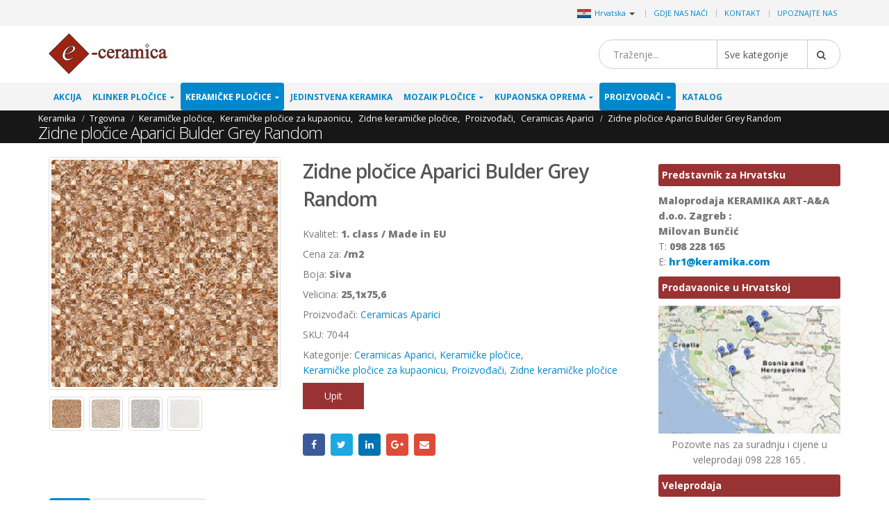

--- FILE ---
content_type: text/html; charset=UTF-8
request_url: https://www.keramika.com/zidne-plocice-aparici-bulder-grey-random/
body_size: 27263
content:
<!DOCTYPE html>
<html lang="hr">
<head>
    <meta charset="utf-8">
    <!--[if IE]><meta http-equiv='X-UA-Compatible' content='IE=edge,chrome=1'><![endif]-->
    <meta name="viewport" content="width=device-width, initial-scale=1, maximum-scale=1" />
    <link rel="profile" href="http://gmpg.org/xfn/11" />
    <link rel="pingback" href="https://www.keramika.com/xmlrpc.php" />

        <link rel="shortcut icon" href="//www.keramika.com/wp-content/themes/porto/images/logo/favicon.ico" type="image/x-icon" />
    <link rel="apple-touch-icon" href="//www.keramika.com/wp-content/themes/porto/images/logo/favicon.ico">
    <link rel="apple-touch-icon" sizes="120x120" href="//www.keramika.com/wp-content/themes/porto/images/logo/favicon.ico">
    <link rel="apple-touch-icon" sizes="76x76" href="//www.keramika.com/wp-content/themes/porto/images/logo/favicon.ico">
    <link rel="apple-touch-icon" sizes="152x152" href="//www.keramika.com/wp-content/themes/porto/images/logo/favicon.ico">

<title>Zidne pločice Aparici Bulder Grey Random &#8211; Keramičke i mozaik pločice e-Ceramica</title>
<style rel="stylesheet" property="stylesheet" type="text/css">.ms-loading-container .ms-loading, .ms-slide .ms-slide-loading { background-image: none !important; background-color: transparent !important; box-shadow: none !important; } #header .logo { max-width: 170px; } @media (min-width: 1170px) { #header .logo { max-width: 250px; } } @media (max-width: 991px) { #header .logo { max-width: 110px; } } @media (max-width: 767px) { #header .logo { max-width: 110px; } } #header.sticky-header .logo { max-width: 100px; }</style><meta name='robots' content='max-image-preview:large' />
<link rel='dns-prefetch' href='//fonts.googleapis.com' />
<link rel='dns-prefetch' href='//s.w.org' />
<link rel="alternate" type="application/rss+xml" title="Keramičke i mozaik pločice e-Ceramica &raquo; Kanal" href="https://www.keramika.com/feed/" />
<link rel="alternate" type="application/rss+xml" title="Keramičke i mozaik pločice e-Ceramica &raquo; Kanal komentara" href="https://www.keramika.com/comments/feed/" />
<link rel='stylesheet' id='wp-block-library-css'  href='https://www.keramika.com/wp-includes/css/dist/block-library/style.min.css?ver=5.9.10' type='text/css' media='all' />
<link rel='stylesheet' id='wc-blocks-vendors-style-css'  href='https://www.keramika.com/wp-content/plugins/woocommerce/packages/woocommerce-blocks/build/wc-blocks-vendors-style.css?ver=6.5.2' type='text/css' media='all' />
<link rel='stylesheet' id='wc-blocks-style-css'  href='https://www.keramika.com/wp-content/plugins/woocommerce/packages/woocommerce-blocks/build/wc-blocks-style.css?ver=6.5.2' type='text/css' media='all' />
<link rel='stylesheet' id='yith-wcan-shortcodes-css'  href='https://www.keramika.com/wp-content/plugins/yith-woocommerce-ajax-navigation/assets/css/shortcodes.css?ver=4.12.0' type='text/css' media='all' />
<style id='yith-wcan-shortcodes-inline-css' type='text/css'>
:root{
	--yith-wcan-filters_colors_titles: #434343;
	--yith-wcan-filters_colors_background: #FFFFFF;
	--yith-wcan-filters_colors_accent: #A7144C;
	--yith-wcan-filters_colors_accent_r: 167;
	--yith-wcan-filters_colors_accent_g: 20;
	--yith-wcan-filters_colors_accent_b: 76;
	--yith-wcan-color_swatches_border_radius: 100%;
	--yith-wcan-color_swatches_size: 30px;
	--yith-wcan-labels_style_background: #FFFFFF;
	--yith-wcan-labels_style_background_hover: #A7144C;
	--yith-wcan-labels_style_background_active: #A7144C;
	--yith-wcan-labels_style_text: #434343;
	--yith-wcan-labels_style_text_hover: #FFFFFF;
	--yith-wcan-labels_style_text_active: #FFFFFF;
	--yith-wcan-anchors_style_text: #434343;
	--yith-wcan-anchors_style_text_hover: #A7144C;
	--yith-wcan-anchors_style_text_active: #A7144C;
}
</style>
<style id='global-styles-inline-css' type='text/css'>
body{--wp--preset--color--black: #000000;--wp--preset--color--cyan-bluish-gray: #abb8c3;--wp--preset--color--white: #ffffff;--wp--preset--color--pale-pink: #f78da7;--wp--preset--color--vivid-red: #cf2e2e;--wp--preset--color--luminous-vivid-orange: #ff6900;--wp--preset--color--luminous-vivid-amber: #fcb900;--wp--preset--color--light-green-cyan: #7bdcb5;--wp--preset--color--vivid-green-cyan: #00d084;--wp--preset--color--pale-cyan-blue: #8ed1fc;--wp--preset--color--vivid-cyan-blue: #0693e3;--wp--preset--color--vivid-purple: #9b51e0;--wp--preset--gradient--vivid-cyan-blue-to-vivid-purple: linear-gradient(135deg,rgba(6,147,227,1) 0%,rgb(155,81,224) 100%);--wp--preset--gradient--light-green-cyan-to-vivid-green-cyan: linear-gradient(135deg,rgb(122,220,180) 0%,rgb(0,208,130) 100%);--wp--preset--gradient--luminous-vivid-amber-to-luminous-vivid-orange: linear-gradient(135deg,rgba(252,185,0,1) 0%,rgba(255,105,0,1) 100%);--wp--preset--gradient--luminous-vivid-orange-to-vivid-red: linear-gradient(135deg,rgba(255,105,0,1) 0%,rgb(207,46,46) 100%);--wp--preset--gradient--very-light-gray-to-cyan-bluish-gray: linear-gradient(135deg,rgb(238,238,238) 0%,rgb(169,184,195) 100%);--wp--preset--gradient--cool-to-warm-spectrum: linear-gradient(135deg,rgb(74,234,220) 0%,rgb(151,120,209) 20%,rgb(207,42,186) 40%,rgb(238,44,130) 60%,rgb(251,105,98) 80%,rgb(254,248,76) 100%);--wp--preset--gradient--blush-light-purple: linear-gradient(135deg,rgb(255,206,236) 0%,rgb(152,150,240) 100%);--wp--preset--gradient--blush-bordeaux: linear-gradient(135deg,rgb(254,205,165) 0%,rgb(254,45,45) 50%,rgb(107,0,62) 100%);--wp--preset--gradient--luminous-dusk: linear-gradient(135deg,rgb(255,203,112) 0%,rgb(199,81,192) 50%,rgb(65,88,208) 100%);--wp--preset--gradient--pale-ocean: linear-gradient(135deg,rgb(255,245,203) 0%,rgb(182,227,212) 50%,rgb(51,167,181) 100%);--wp--preset--gradient--electric-grass: linear-gradient(135deg,rgb(202,248,128) 0%,rgb(113,206,126) 100%);--wp--preset--gradient--midnight: linear-gradient(135deg,rgb(2,3,129) 0%,rgb(40,116,252) 100%);--wp--preset--duotone--dark-grayscale: url('#wp-duotone-dark-grayscale');--wp--preset--duotone--grayscale: url('#wp-duotone-grayscale');--wp--preset--duotone--purple-yellow: url('#wp-duotone-purple-yellow');--wp--preset--duotone--blue-red: url('#wp-duotone-blue-red');--wp--preset--duotone--midnight: url('#wp-duotone-midnight');--wp--preset--duotone--magenta-yellow: url('#wp-duotone-magenta-yellow');--wp--preset--duotone--purple-green: url('#wp-duotone-purple-green');--wp--preset--duotone--blue-orange: url('#wp-duotone-blue-orange');--wp--preset--font-size--small: 13px;--wp--preset--font-size--medium: 20px;--wp--preset--font-size--large: 36px;--wp--preset--font-size--x-large: 42px;}.has-black-color{color: var(--wp--preset--color--black) !important;}.has-cyan-bluish-gray-color{color: var(--wp--preset--color--cyan-bluish-gray) !important;}.has-white-color{color: var(--wp--preset--color--white) !important;}.has-pale-pink-color{color: var(--wp--preset--color--pale-pink) !important;}.has-vivid-red-color{color: var(--wp--preset--color--vivid-red) !important;}.has-luminous-vivid-orange-color{color: var(--wp--preset--color--luminous-vivid-orange) !important;}.has-luminous-vivid-amber-color{color: var(--wp--preset--color--luminous-vivid-amber) !important;}.has-light-green-cyan-color{color: var(--wp--preset--color--light-green-cyan) !important;}.has-vivid-green-cyan-color{color: var(--wp--preset--color--vivid-green-cyan) !important;}.has-pale-cyan-blue-color{color: var(--wp--preset--color--pale-cyan-blue) !important;}.has-vivid-cyan-blue-color{color: var(--wp--preset--color--vivid-cyan-blue) !important;}.has-vivid-purple-color{color: var(--wp--preset--color--vivid-purple) !important;}.has-black-background-color{background-color: var(--wp--preset--color--black) !important;}.has-cyan-bluish-gray-background-color{background-color: var(--wp--preset--color--cyan-bluish-gray) !important;}.has-white-background-color{background-color: var(--wp--preset--color--white) !important;}.has-pale-pink-background-color{background-color: var(--wp--preset--color--pale-pink) !important;}.has-vivid-red-background-color{background-color: var(--wp--preset--color--vivid-red) !important;}.has-luminous-vivid-orange-background-color{background-color: var(--wp--preset--color--luminous-vivid-orange) !important;}.has-luminous-vivid-amber-background-color{background-color: var(--wp--preset--color--luminous-vivid-amber) !important;}.has-light-green-cyan-background-color{background-color: var(--wp--preset--color--light-green-cyan) !important;}.has-vivid-green-cyan-background-color{background-color: var(--wp--preset--color--vivid-green-cyan) !important;}.has-pale-cyan-blue-background-color{background-color: var(--wp--preset--color--pale-cyan-blue) !important;}.has-vivid-cyan-blue-background-color{background-color: var(--wp--preset--color--vivid-cyan-blue) !important;}.has-vivid-purple-background-color{background-color: var(--wp--preset--color--vivid-purple) !important;}.has-black-border-color{border-color: var(--wp--preset--color--black) !important;}.has-cyan-bluish-gray-border-color{border-color: var(--wp--preset--color--cyan-bluish-gray) !important;}.has-white-border-color{border-color: var(--wp--preset--color--white) !important;}.has-pale-pink-border-color{border-color: var(--wp--preset--color--pale-pink) !important;}.has-vivid-red-border-color{border-color: var(--wp--preset--color--vivid-red) !important;}.has-luminous-vivid-orange-border-color{border-color: var(--wp--preset--color--luminous-vivid-orange) !important;}.has-luminous-vivid-amber-border-color{border-color: var(--wp--preset--color--luminous-vivid-amber) !important;}.has-light-green-cyan-border-color{border-color: var(--wp--preset--color--light-green-cyan) !important;}.has-vivid-green-cyan-border-color{border-color: var(--wp--preset--color--vivid-green-cyan) !important;}.has-pale-cyan-blue-border-color{border-color: var(--wp--preset--color--pale-cyan-blue) !important;}.has-vivid-cyan-blue-border-color{border-color: var(--wp--preset--color--vivid-cyan-blue) !important;}.has-vivid-purple-border-color{border-color: var(--wp--preset--color--vivid-purple) !important;}.has-vivid-cyan-blue-to-vivid-purple-gradient-background{background: var(--wp--preset--gradient--vivid-cyan-blue-to-vivid-purple) !important;}.has-light-green-cyan-to-vivid-green-cyan-gradient-background{background: var(--wp--preset--gradient--light-green-cyan-to-vivid-green-cyan) !important;}.has-luminous-vivid-amber-to-luminous-vivid-orange-gradient-background{background: var(--wp--preset--gradient--luminous-vivid-amber-to-luminous-vivid-orange) !important;}.has-luminous-vivid-orange-to-vivid-red-gradient-background{background: var(--wp--preset--gradient--luminous-vivid-orange-to-vivid-red) !important;}.has-very-light-gray-to-cyan-bluish-gray-gradient-background{background: var(--wp--preset--gradient--very-light-gray-to-cyan-bluish-gray) !important;}.has-cool-to-warm-spectrum-gradient-background{background: var(--wp--preset--gradient--cool-to-warm-spectrum) !important;}.has-blush-light-purple-gradient-background{background: var(--wp--preset--gradient--blush-light-purple) !important;}.has-blush-bordeaux-gradient-background{background: var(--wp--preset--gradient--blush-bordeaux) !important;}.has-luminous-dusk-gradient-background{background: var(--wp--preset--gradient--luminous-dusk) !important;}.has-pale-ocean-gradient-background{background: var(--wp--preset--gradient--pale-ocean) !important;}.has-electric-grass-gradient-background{background: var(--wp--preset--gradient--electric-grass) !important;}.has-midnight-gradient-background{background: var(--wp--preset--gradient--midnight) !important;}.has-small-font-size{font-size: var(--wp--preset--font-size--small) !important;}.has-medium-font-size{font-size: var(--wp--preset--font-size--medium) !important;}.has-large-font-size{font-size: var(--wp--preset--font-size--large) !important;}.has-x-large-font-size{font-size: var(--wp--preset--font-size--x-large) !important;}
</style>
<style id='woocommerce-inline-inline-css' type='text/css'>
.woocommerce form .form-row .required { visibility: visible; }
</style>
<link rel='stylesheet' id='yith_wcas_frontend-css'  href='https://www.keramika.com/wp-content/plugins/yith-woocommerce-ajax-search/assets/css/yith_wcas_ajax_search.css?ver=1.21.0' type='text/css' media='all' />
<link rel='stylesheet' id='js_composer_front-css'  href='https://www.keramika.com/wp-content/plugins/js_composer/assets/css/js_composer.min.css?ver=5.0.1' type='text/css' media='all' />
<link rel='stylesheet' id='porto-bootstrap-css'  href='https://www.keramika.com/wp-content/themes/porto-child/bootstrap.min.css?ver=5.9.10' type='text/css' media='all' />
<link rel='stylesheet' id='porto-plugins-css'  href='https://www.keramika.com/wp-content/themes/porto/css/plugins.css?ver=5.9.10' type='text/css' media='all' />
<link rel='stylesheet' id='porto-theme-elements-css'  href='https://www.keramika.com/wp-content/themes/porto/css/theme_elements.css?ver=5.9.10' type='text/css' media='all' />
<link rel='stylesheet' id='porto-theme-css'  href='https://www.keramika.com/wp-content/themes/porto/css/theme.css?ver=5.9.10' type='text/css' media='all' />
<link rel='stylesheet' id='porto-theme-shop-css'  href='https://www.keramika.com/wp-content/themes/porto/css/theme_shop.css?ver=5.9.10' type='text/css' media='all' />
<link rel='stylesheet' id='porto-skin-css'  href='https://www.keramika.com/wp-content/themes/porto/css/skin_4.css?ver=5.9.10' type='text/css' media='all' />
<link rel='stylesheet' id='porto-style-css'  href='https://www.keramika.com/wp-content/themes/porto/style.css?ver=5.9.10' type='text/css' media='all' />
<link rel='stylesheet' id='porto-google-fonts-css'  href='//fonts.googleapis.com/css?family=Open+Sans%3A200%2C300%2C400%2C700%2C800%2C600%7CShadows+Into+Light%3A200%2C300%2C400%2C700%2C800%2C600%7C&#038;subset=cyrillic%2Ccyrillic-ext%2Cgreek%2Cgreek-ext%2Ckhmer%2Clatin%2Clatin-ext%2Cvietnamese&#038;ver=5.9.10' type='text/css' media='all' />
<!--[if lt IE 10]>
<link rel='stylesheet' id='porto-ie-css'  href='https://www.keramika.com/wp-content/themes/porto/css/ie.css?ver=5.9.10' type='text/css' media='all' />
<![endif]-->
<link rel='stylesheet' id='styles-child-css'  href='https://www.keramika.com/wp-content/themes/porto-child/style.css?ver=5.9.10' type='text/css' media='all' />
<script type="text/template" id="tmpl-variation-template">
	<div class="woocommerce-variation-description">{{{ data.variation.variation_description }}}</div>
	<div class="woocommerce-variation-price">{{{ data.variation.price_html }}}</div>
	<div class="woocommerce-variation-availability">{{{ data.variation.availability_html }}}</div>
</script>
<script type="text/template" id="tmpl-unavailable-variation-template">
	<p>Oprostite ali ovaj proizvod nije dostupan. Molimo izaberite drugu kombinaciju.</p>
</script>
<script type='text/javascript' src='https://www.keramika.com/wp-includes/js/jquery/jquery.min.js?ver=3.6.0' id='jquery-core-js'></script>
<script type='text/javascript' src='https://www.keramika.com/wp-includes/js/jquery/jquery-migrate.min.js?ver=3.3.2' id='jquery-migrate-js'></script>
<script type='text/javascript' src='https://www.keramika.com/wp-content/plugins/woocommerce/assets/js/jquery-blockui/jquery.blockUI.min.js?ver=2.7.0-wc.6.1.2' id='jquery-blockui-js'></script>
<script type='text/javascript' id='wc-add-to-cart-js-extra'>
/* <![CDATA[ */
var wc_add_to_cart_params = {"ajax_url":"\/wp-admin\/admin-ajax.php","wc_ajax_url":"\/?wc-ajax=%%endpoint%%","i18n_view_cart":"Vidi ko\u0161aricu","cart_url":"https:\/\/www.keramika.com\/cart\/","is_cart":"","cart_redirect_after_add":"no"};
/* ]]> */
</script>
<script type='text/javascript' src='https://www.keramika.com/wp-content/plugins/woocommerce/assets/js/frontend/add-to-cart.min.js?ver=6.1.2' id='wc-add-to-cart-js'></script>
<script type='text/javascript' src='https://www.keramika.com/wp-content/plugins/js_composer/assets/js/vendors/woocommerce-add-to-cart.js?ver=5.0.1' id='vc_woocommerce-add-to-cart-js-js'></script>
<script type='text/javascript' src='https://www.keramika.com/wp-content/themes/porto-child/js/bootstrap.min.js?ver=5.9.10' id='bootstrap_js-js'></script>
<script type='text/javascript' src='https://www.keramika.com/wp-content/themes/porto-child/js/theme.js?ver=4' id='theme_script-js'></script>
<script type='text/javascript' src='https://www.keramika.com/wp-content/themes/porto/js/plugins.min.js?ver=3.4' id='porto-plugins-js'></script>
<link rel="https://api.w.org/" href="https://www.keramika.com/wp-json/" /><link rel="alternate" type="application/json" href="https://www.keramika.com/wp-json/wp/v2/product/92022" /><link rel="EditURI" type="application/rsd+xml" title="RSD" href="https://www.keramika.com/xmlrpc.php?rsd" />
<link rel="wlwmanifest" type="application/wlwmanifest+xml" href="https://www.keramika.com/wp-includes/wlwmanifest.xml" /> 
<meta name="generator" content="WordPress 5.9.10" />
<meta name="generator" content="WooCommerce 6.1.2" />
<link rel="canonical" href="https://www.keramika.com/proizvod/zidne-plocice-aparici-bulder-grey-random/" />
<link rel='shortlink' href='https://www.keramika.com/?p=92022' />
<link rel="alternate" type="application/json+oembed" href="https://www.keramika.com/wp-json/oembed/1.0/embed?url=https%3A%2F%2Fwww.keramika.com%2Fproizvod%2Fzidne-plocice-aparici-bulder-grey-random%2F" />
<link rel="alternate" type="text/xml+oembed" href="https://www.keramika.com/wp-json/oembed/1.0/embed?url=https%3A%2F%2Fwww.keramika.com%2Fproizvod%2Fzidne-plocice-aparici-bulder-grey-random%2F&#038;format=xml" />
<script async src='https://www.ceramictiles.com/?dm=c73e3b2a8589993f5d2b418757e6f84a&amp;action=load&amp;blogid=4&amp;siteid=1&amp;t=1906129717&amp;back=https%3A%2F%2Fwww.keramika.com%2Findex.php%3Fpost_type%3Dproduct%26product%3Dzidne-plocice-aparici-bulder-grey-random' type='text/javascript'></script><script type='text/javascript'>var onloadCallback = function() {};</script>
<script src='//www.google.com/recaptcha/api.js?onload=onloadCallback&render=explicit&hl=hr'async defer></script>	
				 <link rel="alternate" href="https://www.ceramictiles.com/" hreflang="en" />
			 			 <link rel="alternate" href="https://www.keramikfliesen.com/" hreflang="de" />
			 			 <link rel="alternate" href="https://www.baldosasceramicas.com/" hreflang="es" />
			 			 <link rel="alternate" href="https://www.carreauxceramique.com/" hreflang="fr" />
			 			 <link rel="alternate" href="https://www.keramika.com/slovenija" hreflang="sl" />
			 			 <link rel="alternate" href="https://www.keramika.com/srbija" hreflang="sr" />
			 			 <link rel="alternate" href="https://www.kakelochklinkers.com/" hreflang="sv" />
			     <meta name="name" content="Zidne pločice Aparici Bulder Grey Random" />

    <meta name="description" content="Keramičke i mozaik pločice e-Ceramica" />
	<meta name='description' content='Dimenzije ovih pločica su 25,1x75,6 cm. Ove sive keramičke pločice, obogatit će svaki prostor. Debljina pločice je vrlo važna 9 mm i ubraja tu ploči'><script type="text/javascript">var ecertoken_custom = "";</script>	<noscript><style>.woocommerce-product-gallery{ opacity: 1 !important; }</style></noscript>
	<meta name="generator" content="Powered by Visual Composer - drag and drop page builder for WordPress."/>
<!--[if lte IE 9]><link rel="stylesheet" type="text/css" href="https://www.keramika.com/wp-content/plugins/js_composer/assets/css/vc_lte_ie9.min.css" media="screen"><![endif]--><noscript><style type="text/css"> .wpb_animate_when_almost_visible { opacity: 1; }</style></noscript>
    <script type="text/javascript">
                                                </script>
</head>
<body class="product-template-default single single-product postid-92022 full blog-4  theme-porto woocommerce woocommerce-page woocommerce-no-js yith-wcan-free wpb-js-composer js-comp-ver-5.0.1 vc_responsive">
    
    <div class="page-wrapper"><!-- page wrapper -->

        
                    <div class="header-wrapper clearfix"><!-- header wrapper -->
                                
                    
<header id="header" class="header-separate header-1 search-sm sticky-menu-header">

    
    <div class="header-top">

        <div class="container">

            <div class="header-left">

                
            </div>

            <div class="header-right">

                <span class="welcome-msg">	<div class="country_selector" style="display:inline-block;">
	    <a id="cmdCountySelect" ><img src="https://www.ceramictiles.com/flags/croatia.jpg" alt="Hrvatska" /><span>Hrvatska</span><span class="caret"></span></a>
		<div id="country_select_modal" class="modal fade" role="dialog">
		  <div class="modal-dialog">
			<div class="modal-content">
			  <div class="modal-header">
				<button type="button" class="close" data-dismiss="modal">&times;</button>
				<b>Select shop in your country</b>
			  </div>
			  <div class="modal-body">
			    <div class="container">
			    							<div class="row">
											  
					  <div class="col-lg-3 col-md-3 col-sm-4 col-xs-12">
					  <b>Europa</b>
					  						 <div class="country-select-item"><a href="//www.ceramictiles.com/" ><img src="https://www.keramika.com/flags/eu.jpg" alt="Ceramic and mosaic tiles EU" /><span>EU</span></a></div>
						 						 <div class="country-select-item"><a href="//www.keramikfliesen.com/" ><img src="https://www.keramika.com/flags/germany.jpg" alt="Deutschland" /><span>Deutschland</span></a></div>
						 						 <div class="country-select-item"><a href="//www.baldosasceramicas.com/" ><img src="https://www.keramika.com/flags/spain.jpg" alt="España" /><span>España</span></a></div>
						 						 <div class="country-select-item"><a href="//www.carreauxceramique.com/" ><img src="https://www.keramika.com/flags/france.jpg" alt="France" /><span>France</span></a></div>
						 						 <div class="country-select-item"><a href="//www.keramika.com/" ><img src="https://www.keramika.com/flags/croatia.jpg" alt="Keramičke i mozaik pločice e-Ceramica" /><span>Hrvatska</span></a></div>
						 						 <div class="country-select-item"><a href="//www.keramika.com/slovenija" ><img src="https://www.keramika.com/flags/slovenia.jpg" alt="Keramične in mozaik ploščice" /><span>Slovenija</span></a></div>
						 						 <div class="country-select-item"><a href="//www.keramika.com/srbija" ><img src="https://www.keramika.com/flags/serbia.jpg" alt="Srbija" /><span>Srbija</span></a></div>
						 						 <div class="country-select-item"><a href="//www.kakelochklinkers.com/" ><img src="https://www.keramika.com/flags/sweden.jpg" alt="Sverige" /><span>Sverige</span></a></div>
						 
					  <!--
					  <div class="country-select-item"><a href="http://www.keramika.com/zrbija/" ><img src="http://www.ceramictiles.com/flags/serbia.gif" alt="Srbija" /><span>Srbija</span></a></div>
					  -->

					  </div>
					  	
				</div>
			  </div>
			</div>
		  </div>
		</div>
	</div>
	<script type="text/javascript">
	    jQuery(document).ready(function(){
			jQuery("#country_select_modal").appendTo('BODY');
		}); 
		
		jQuery(document).on("click","a#cmdCountySelect",function(e){
			jQuery("#country_select_modal").modal('show');
		});
	</script>
	</span><span class="gap">|</span><ul id="menu-top" class="top-links mega-menu show-arrow effect-down subeffect-fadein-left"><li id="nav-menu-item-98043" class="menu-item menu-item-type-post_type menu-item-object-page  narrow "><a href="https://www.keramika.com/gdje-nas-naci/" class="">Gdje nas naći</a></li>
<li id="nav-menu-item-98044" class="menu-item menu-item-type-post_type menu-item-object-page  narrow "><a href="https://www.keramika.com/kontakt/" class="">Kontakt</a></li>
<li id="nav-menu-item-98046" class="menu-item menu-item-type-custom menu-item-object-custom  narrow "><a href="http://www.e-ceramica.com/" class="">Upoznajte nas</a></li>
</ul>
            </div>

        </div>

    </div>

    


    <div class="header-main">

        <div class="container">

            <div class="header-left">

                <div class="logo">    <a href="https://www.keramika.com/" title="Keramičke i mozaik pločice e-Ceramica - Izravna isporuka, od proizvođača do vas. Neto cijene." rel="home">
                <img class="img-responsive standard-logo" src="//www.ceramictiles.com/wp-content/uploads/logo.png" alt="Keramičke i mozaik pločice e-Ceramica" /><img class="img-responsive retina-logo" src="//www.ceramictiles.com/images/logo.png" alt="Keramičke i mozaik pločice e-Ceramica" style="max-height:px;display:none;" />            </a>
    </div>
            </div>

            <div class="header-center">

                    <div class="searchform-popup">
        <a class="search-toggle"><i class="fa fa-search"></i></a>
        

<form role="search" method="get" id="yith-ajaxsearchform" action="https://www.keramika.com/" class="yith-ajaxsearchform-container yith-ajaxsearchform-container1324541028 searchform searchform-cats">
    <fieldset>
        <span class="text"><input name="s" id="yith-s" class="yith-s" type="text" value="" placeholder="Traženje..." /></span>
        <select  name='product_cat' id='product_cat' class='cat' >
	<option value='0'>Sve kategorije</option>
	<option class="level-0" value="akcija">Akcija</option>
	<option class="level-0" value="klinker-plocice">Klinker pločice</option>
	<option class="level-1" value="vanjski-klinker">&nbsp;&nbsp;&nbsp;Vanjski klinker</option>
	<option class="level-1" value="unutarnji-klinker">&nbsp;&nbsp;&nbsp;Unutarnji klinker</option>
	<option class="level-1" value="klinker-za-bazene">&nbsp;&nbsp;&nbsp;Klinker za bazene</option>
	<option class="level-1" value="fasadni-klinker">&nbsp;&nbsp;&nbsp;Fasadni klinker</option>
	<option class="level-1" value="industrijski-klinker">&nbsp;&nbsp;&nbsp;Industrijski klinker</option>
	<option class="level-0" value="keramicke-plocice">Keramičke pločice</option>
	<option class="level-1" value="diskont-keramike">&nbsp;&nbsp;&nbsp;Diskont keramike</option>
	<option class="level-1" value="keramicke-plocice-za-kupaonicu">&nbsp;&nbsp;&nbsp;Keramičke pločice za kupaonicu</option>
	<option class="level-1" value="kuhinjske-keramicke-plocice">&nbsp;&nbsp;&nbsp;Kuhinjske keramičke pločice</option>
	<option class="level-1" value="podne-keramicke-plocice">&nbsp;&nbsp;&nbsp;Podne keramičke pločice</option>
	<option class="level-1" value="zidne-keramicke-plocice">&nbsp;&nbsp;&nbsp;Zidne keramičke pločice</option>
	<option class="level-1" value="porculanske-plocice">&nbsp;&nbsp;&nbsp;Porculanske pločice</option>
	<option class="level-1" value="vanjske-keramicke-plocice">&nbsp;&nbsp;&nbsp;Vanjske keramičke pločice</option>
	<option class="level-1" value="keramicke-plocice-za-fasadu">&nbsp;&nbsp;&nbsp;Keramičke pločice za fasadu</option>
	<option class="level-1" value="projektne-keramicke-plocice">&nbsp;&nbsp;&nbsp;Projektne keramičke pločice</option>
	<option class="level-0" value="jedinstvena-keramika">Jedinstvena keramika</option>
	<option class="level-0" value="mozaik-plocice">Mozaik pločice</option>
	<option class="level-1" value="stakleni-mozaik">&nbsp;&nbsp;&nbsp;Stakleni mozaik</option>
	<option class="level-1" value="kameni-mozaik">&nbsp;&nbsp;&nbsp;Kameni mozaik</option>
	<option class="level-1" value="vitro-mozaik">&nbsp;&nbsp;&nbsp;Vitro mozaik</option>
	<option class="level-1" value="inox-mozaik">&nbsp;&nbsp;&nbsp;Inox mozaik</option>
	<option class="level-0" value="kupaonska-oprema">Kupaonska oprema</option>
	<option class="level-1" value="sanitarna-keramika">&nbsp;&nbsp;&nbsp;Sanitarna keramika</option>
	<option class="level-2" value="za-osobe-s-invaliditetom">&nbsp;&nbsp;&nbsp;&nbsp;&nbsp;&nbsp;za osobe s invaliditetom</option>
	<option class="level-2" value="za-projekte">&nbsp;&nbsp;&nbsp;&nbsp;&nbsp;&nbsp;za projekte</option>
	<option class="level-2" value="za-djecu">&nbsp;&nbsp;&nbsp;&nbsp;&nbsp;&nbsp;za djecu</option>
	<option class="level-2" value="umivaonik">&nbsp;&nbsp;&nbsp;&nbsp;&nbsp;&nbsp;Umivaonik</option>
	<option class="level-2" value="wc-skoljke">&nbsp;&nbsp;&nbsp;&nbsp;&nbsp;&nbsp;WC školjke</option>
	<option class="level-2" value="bidei">&nbsp;&nbsp;&nbsp;&nbsp;&nbsp;&nbsp;Bidei</option>
	<option class="level-1" value="kade">&nbsp;&nbsp;&nbsp;Kade</option>
	<option class="level-1" value="tus-kade">&nbsp;&nbsp;&nbsp;Tuš kade</option>
	<option class="level-1" value="tus-kabine">&nbsp;&nbsp;&nbsp;Tuš kabine</option>
	<option class="level-1" value="kupaonski-namjestaj">&nbsp;&nbsp;&nbsp;Kupaonski namještaj</option>
	<option class="level-1" value="kupaonska-galanterija">&nbsp;&nbsp;&nbsp;Kupaonska galanterija</option>
	<option class="level-0" value="slavine">Slavine</option>
	<option class="level-1" value="slavine-za-kupaonicu">&nbsp;&nbsp;&nbsp;Slavine za kupaonicu</option>
	<option class="level-1" value="medicinske-slavine">&nbsp;&nbsp;&nbsp;Medicinske slavine</option>
	<option class="level-1" value="slavine-za-kuhinju">&nbsp;&nbsp;&nbsp;Slavine za kuhinju</option>
	<option class="level-1" value="elektronske-slavine">&nbsp;&nbsp;&nbsp;Elektronske slavine</option>
	<option class="level-0" value="proizvodzaci">Proizvođači</option>
	<option class="level-1" value="ceramica-gomez">&nbsp;&nbsp;&nbsp;Ceramica Gomez</option>
	<option class="level-1" value="ceramicas-myr">&nbsp;&nbsp;&nbsp;Ceramicas MYR</option>
	<option class="level-1" value="exagres">&nbsp;&nbsp;&nbsp;Exagres</option>
	<option class="level-1" value="halcon-ceramicas">&nbsp;&nbsp;&nbsp;Halcon Ceramicas</option>
	<option class="level-1" value="alcalagres">&nbsp;&nbsp;&nbsp;Alcalagres</option>
	<option class="level-1" value="pamesa-ceramica">&nbsp;&nbsp;&nbsp;Pamesa Ceramica</option>
	<option class="level-1" value="peronda-ceramicas">&nbsp;&nbsp;&nbsp;Peronda Ceramicas</option>
	<option class="level-1" value="realonda">&nbsp;&nbsp;&nbsp;Realonda Ceramica</option>
	<option class="level-1" value="tau-ceramica">&nbsp;&nbsp;&nbsp;Tau Ceramica</option>
	<option class="level-1" value="zirconio-ceramica">&nbsp;&nbsp;&nbsp;Zirconio Ceramica</option>
	<option class="level-1" value="mosavit-mosaico">&nbsp;&nbsp;&nbsp;Mosavit Mosaico</option>
	<option class="level-1" value="casalgrande-padana">&nbsp;&nbsp;&nbsp;Casalgrande Padana</option>
	<option class="level-1" value="fap-ceramiche">&nbsp;&nbsp;&nbsp;Fap Ceramiche</option>
	<option class="level-1" value="ceramiche-keope">&nbsp;&nbsp;&nbsp;Ceramiche Keope</option>
	<option class="level-1" value="alttoglass">&nbsp;&nbsp;&nbsp;Alttoglass</option>
	<option class="level-1" value="ceramicas-aparici">&nbsp;&nbsp;&nbsp;Ceramicas Aparici</option>
	<option class="level-1" value="mayolica-ceramica">&nbsp;&nbsp;&nbsp;Mayolica Ceramica</option>
	<option class="level-1" value="cicogres">&nbsp;&nbsp;&nbsp;Cicogres</option>
	<option class="level-1" value="cinca-ceramicos">&nbsp;&nbsp;&nbsp;Cinca Ceramicos</option>
	<option class="level-1" value="tonalite">&nbsp;&nbsp;&nbsp;Tonalite</option>
	<option class="level-1" value="emigres">&nbsp;&nbsp;&nbsp;Emigres</option>
	<option class="level-1" value="aleluia-ceramicas">&nbsp;&nbsp;&nbsp;Aleluia Ceramicas</option>
	<option class="level-1" value="mainzu-ceramica">&nbsp;&nbsp;&nbsp;Mainzu Ceramica</option>
	<option class="level-1" value="natucer-ceramica">&nbsp;&nbsp;&nbsp;Natucer Ceramica</option>
	<option class="level-1" value="pavigres">&nbsp;&nbsp;&nbsp;Pavigres</option>
	<option class="level-1" value="revigres">&nbsp;&nbsp;&nbsp;Revigres</option>
	<option class="level-1" value="sanindusa">&nbsp;&nbsp;&nbsp;Sanindusa</option>
	<option class="level-1" value="undefasa-ceramica">&nbsp;&nbsp;&nbsp;Undefasa Ceramica</option>
	<option class="level-1" value="vidrepur-mosaico">&nbsp;&nbsp;&nbsp;Vidrepur mosaico</option>
	<option class="level-1" value="taberner">&nbsp;&nbsp;&nbsp;Taberner</option>
	<option class="level-1" value="grestejo">&nbsp;&nbsp;&nbsp;GresTejo</option>
	<option class="level-1" value="azuvi-tiles">&nbsp;&nbsp;&nbsp;Azuvi Ceramica</option>
	<option class="level-1" value="nofer">&nbsp;&nbsp;&nbsp;Nofer</option>
	<option class="level-1" value="e-ceramica">&nbsp;&nbsp;&nbsp;e-Ceramica</option>
	<option class="level-1" value="bouquet-ceramic">&nbsp;&nbsp;&nbsp;Bouquet ceramic</option>
	<option class="level-1" value="monopole-ceramica">&nbsp;&nbsp;&nbsp;Monopole Ceramica</option>
	<option class="level-1" value="rocersa-ceramica">&nbsp;&nbsp;&nbsp;Rocersa Ceramica</option>
	<option class="level-1" value="arcana-tiles">&nbsp;&nbsp;&nbsp;Arcana tiles</option>
	<option class="level-1" value="habitat-ceramics">&nbsp;&nbsp;&nbsp;Habitat ceramics</option>
	<option class="level-1" value="primusvitoria">&nbsp;&nbsp;&nbsp;Primusvitoria</option>
</select>

        <span class="button-wrap"><button class="btn" id="yith-searchsubmit" title="Traženje" type="submit"><i class="fa fa-search"></i></button></span>
        <input type="hidden" name="post_type" value="product" />
        
    </fieldset>
</form>

<script type="text/javascript">
jQuery(function($){
    var search_loader_url = 'https://www.keramika.com/wp-content/themes/porto/images/ajax-loader@2x.gif';
    
    var ajax_url = '/wp-admin/admin-ajax.php?';

    var yith_search = $('.yith-ajaxsearchform-container1324541028 .yith-s').yithautocomplete({
        minChars: 3,
        appendTo: '.yith-ajaxsearchform-container1324541028',
        serviceUrl: function() {
            
            var val = $('.yith-ajaxsearchform-container1324541028 .cat').val();
            
            if (val != '0')
                return ajax_url + 'action=yith_ajax_search_products' + '&product_cat=' + val;
            else
                return ajax_url + 'action=yith_ajax_search_products';
        },
        onSearchStart: function(){
            $(this).css('background', 'url('+search_loader_url+') no-repeat 97% center');
            $(this).css('background-size', '16px 16px');
        },
        onSearchComplete: function(){
            $(this).css('background', 'transparent');
        },
        onSelect: function (suggestion) {
            if( suggestion.id != -1 ) {
                window.location.href = suggestion.url;
            }
        },
        formatResult: function (suggestion, currentValue) {
            var pattern = '(' + $.YithAutocomplete.utils.escapeRegExChars(currentValue) + ')';
            var html = '';

            if ( typeof suggestion.img !== 'undefined' ) {
                html += suggestion.img;
            }

            html += '<div class="yith_wcas_result_content"><div class="title">';
            html += suggestion.value.replace(new RegExp(pattern, 'gi'), '<strong>$1<\/strong>');
            html += '</div>';

            if ( typeof suggestion.div_badge_open !== 'undefined' ) {
                html += suggestion.div_badge_open;
            }

            if ( typeof suggestion.on_sale !== 'undefined' ) {
                html += suggestion.on_sale;
            }

            if ( typeof suggestion.featured !== 'undefined' ) {
                html += suggestion.featured;
            }

            if ( typeof suggestion.div_badge_close !== 'undefined' ) {
                html += suggestion.div_badge_close;
            }

            if ( typeof suggestion.price !== 'undefined' && suggestion.price != '' ) {
                html += ' ' + suggestion.price;
            }

            if ( typeof suggestion.excerpt !== 'undefined' ) {
                html += ' ' +  suggestion.excerpt.replace(new RegExp(pattern, 'gi'), '<strong>$1<\/strong>');
            }

            html += '</div>';


            return html;
        }
    });

    $('.yith-ajaxsearchform-container1324541028 .cat').on('change', function() {
        $('.yith-ajaxsearchform-container1324541028 .yith-s').focus();
    });
});
</script>    </div>
    
                <a class="mobile-toggle"><i class="fa fa-reorder"></i></a>

            </div>

            <div class="header-right">

                
                <div class="">

                    
                </div>



                


            </div>

        </div>

    </div>



    
        <div class="main-menu-wrap">

            <div id="main-menu" class="container ">

                
                <div class="menu-center">
                    <ul id="menu-main-menu" class="main-menu mega-menu show-arrow effect-down subeffect-fadein-left"><li id="nav-menu-item-617" class="menu-item menu-item-type-taxonomy menu-item-object-product_cat  narrow "><a href="https://www.keramika.com/akcija/" class="">Akcija</a></li>
<li id="nav-menu-item-618" class="menu-item menu-item-type-taxonomy menu-item-object-product_cat menu-item-has-children  has-sub narrow "><a href="https://www.keramika.com/klinker-plocice/" class="">Klinker pločice</a>
<div class="popup"><div class="inner" style=""><ul class="sub-menu">
	<li id="nav-menu-item-619" class="menu-item menu-item-type-taxonomy menu-item-object-product_cat " data-cols="1"><a href="https://www.keramika.com/klinker-plocice/fasadni-klinker/" class="">Fasadni klinker</a></li>
	<li id="nav-menu-item-620" class="menu-item menu-item-type-taxonomy menu-item-object-product_cat " data-cols="1"><a href="https://www.keramika.com/klinker-plocice/industrijski-klinker/" class="">Industrijski klinker</a></li>
	<li id="nav-menu-item-621" class="menu-item menu-item-type-taxonomy menu-item-object-product_cat " data-cols="1"><a href="https://www.keramika.com/klinker-plocice/klinker-za-bazene/" class="">Klinker za bazene</a></li>
	<li id="nav-menu-item-622" class="menu-item menu-item-type-taxonomy menu-item-object-product_cat " data-cols="1"><a href="https://www.keramika.com/klinker-plocice/unutarnji-klinker/" class="">Unutarnji klinker</a></li>
</ul></div></div>
</li>
<li id="nav-menu-item-623" class="menu-item menu-item-type-taxonomy menu-item-object-product_cat current-product-ancestor current-menu-parent current-product-parent menu-item-has-children active has-sub narrow "><a href="https://www.keramika.com/keramicke-plocice/" class="">Keramičke pločice</a>
<div class="popup"><div class="inner" style=""><ul class="sub-menu">
	<li id="nav-menu-item-624" class="menu-item menu-item-type-taxonomy menu-item-object-product_cat " data-cols="1"><a href="https://www.keramika.com/keramicke-plocice/diskont-keramike/" class="">Diskont keramike</a></li>
	<li id="nav-menu-item-626" class="menu-item menu-item-type-taxonomy menu-item-object-product_cat current-product-ancestor current-menu-parent current-product-parent active" data-cols="1"><a href="https://www.keramika.com/keramicke-plocice/keramicke-plocice-za-kupaonicu/" class="">Keramičke pločice za kupaonicu</a></li>
	<li id="nav-menu-item-627" class="menu-item menu-item-type-taxonomy menu-item-object-product_cat " data-cols="1"><a href="https://www.keramika.com/keramicke-plocice/kuhinjske-keramicke-plocice/" class="">Kuhinjske keramičke pločice</a></li>
	<li id="nav-menu-item-98245" class="menu-item menu-item-type-taxonomy menu-item-object-product_cat current-product-ancestor current-menu-parent current-product-parent active" data-cols="1"><a href="https://www.keramika.com/keramicke-plocice/zidne-keramicke-plocice/" class="">Zidne keramičke pločice</a></li>
	<li id="nav-menu-item-98246" class="menu-item menu-item-type-taxonomy menu-item-object-product_cat " data-cols="1"><a href="https://www.keramika.com/keramicke-plocice/podne-keramicke-plocice/" class="">Podne keramičke pločice</a></li>
	<li id="nav-menu-item-98247" class="menu-item menu-item-type-taxonomy menu-item-object-product_cat " data-cols="1"><a href="https://www.keramika.com/keramicke-plocice/vanjske-keramicke-plocice/" class="">Vanjske keramičke pločice</a></li>
	<li id="nav-menu-item-625" class="menu-item menu-item-type-taxonomy menu-item-object-product_cat " data-cols="1"><a href="https://www.keramika.com/keramicke-plocice/keramicke-plocice-za-fasadu/" class="">Keramičke pločice za fasadu</a></li>
	<li id="nav-menu-item-629" class="menu-item menu-item-type-taxonomy menu-item-object-product_cat " data-cols="1"><a href="https://www.keramika.com/keramicke-plocice/projektne-keramicke-plocice/" class="">Projektne keramičke pločice</a></li>
	<li id="nav-menu-item-628" class="menu-item menu-item-type-taxonomy menu-item-object-product_cat " data-cols="1"><a href="https://www.keramika.com/keramicke-plocice/porculanske-plocice/" class="">Porculanske pločice</a></li>
</ul></div></div>
</li>
<li id="nav-menu-item-630" class="menu-item menu-item-type-taxonomy menu-item-object-product_cat  narrow "><a href="https://www.keramika.com/jedinstvena-keramika/" class="">Jedinstvena keramika</a></li>
<li id="nav-menu-item-631" class="menu-item menu-item-type-taxonomy menu-item-object-product_cat menu-item-has-children  has-sub narrow "><a href="https://www.keramika.com/mozaik-plocice/" class="">Mozaik pločice</a>
<div class="popup"><div class="inner" style=""><ul class="sub-menu">
	<li id="nav-menu-item-632" class="menu-item menu-item-type-taxonomy menu-item-object-product_cat " data-cols="1"><a href="https://www.keramika.com/mozaik-plocice/inox-mozaik/" class="">Inox mozaik</a></li>
	<li id="nav-menu-item-633" class="menu-item menu-item-type-taxonomy menu-item-object-product_cat " data-cols="1"><a href="https://www.keramika.com/mozaik-plocice/kameni-mozaik/" class="">Kameni mozaik</a></li>
	<li id="nav-menu-item-634" class="menu-item menu-item-type-taxonomy menu-item-object-product_cat " data-cols="1"><a href="https://www.keramika.com/mozaik-plocice/stakleni-mozaik/" class="">Stakleni mozaik</a></li>
	<li id="nav-menu-item-635" class="menu-item menu-item-type-taxonomy menu-item-object-product_cat " data-cols="1"><a href="https://www.keramika.com/mozaik-plocice/vitro-mozaik/" class="">Vitro mozaik</a></li>
</ul></div></div>
</li>
<li id="nav-menu-item-636" class="menu-item menu-item-type-taxonomy menu-item-object-product_cat menu-item-has-children  has-sub narrow "><a href="https://www.keramika.com/kupaonska-oprema/" class="">Kupaonska oprema</a>
<div class="popup"><div class="inner" style=""><ul class="sub-menu">
	<li id="nav-menu-item-637" class="menu-item menu-item-type-taxonomy menu-item-object-product_cat " data-cols="1"><a href="https://www.keramika.com/kupaonska-oprema/kade/" class="">Kade</a></li>
	<li id="nav-menu-item-638" class="menu-item menu-item-type-taxonomy menu-item-object-product_cat " data-cols="1"><a href="https://www.keramika.com/kupaonska-oprema/kupaonska-galanterija/" class="">Kupaonska galanterija</a></li>
	<li id="nav-menu-item-639" class="menu-item menu-item-type-taxonomy menu-item-object-product_cat " data-cols="1"><a href="https://www.keramika.com/kupaonska-oprema/kupaonski-namjestaj/" class="">Kupaonski namještaj</a></li>
	<li id="nav-menu-item-642" class="menu-item menu-item-type-taxonomy menu-item-object-product_cat menu-item-has-children  sub" data-cols="1"><a href="https://www.keramika.com/kupaonska-oprema/sanitarna-keramika/" class="">Sanitarna keramika</a>
	<ul class="sub-menu">
		<li id="nav-menu-item-648" class="menu-item menu-item-type-taxonomy menu-item-object-product_cat "><a href="https://www.keramika.com/kupaonska-oprema/sanitarna-keramika/bidei/" class="">Bidei</a></li>
		<li id="nav-menu-item-643" class="menu-item menu-item-type-taxonomy menu-item-object-product_cat "><a href="https://www.keramika.com/kupaonska-oprema/sanitarna-keramika/umivaonik/" class="">Umivaonik</a></li>
		<li id="nav-menu-item-644" class="menu-item menu-item-type-taxonomy menu-item-object-product_cat "><a href="https://www.keramika.com/kupaonska-oprema/sanitarna-keramika/wc-skoljke/" class="">WC školjke</a></li>
		<li id="nav-menu-item-646" class="menu-item menu-item-type-taxonomy menu-item-object-product_cat "><a href="https://www.keramika.com/kupaonska-oprema/sanitarna-keramika/za-djecu/" class="">za djecu</a></li>
		<li id="nav-menu-item-645" class="menu-item menu-item-type-taxonomy menu-item-object-product_cat "><a href="https://www.keramika.com/kupaonska-oprema/sanitarna-keramika/za-osobe-s-invaliditetom/" class="">za osobe s invaliditetom</a></li>
		<li id="nav-menu-item-647" class="menu-item menu-item-type-taxonomy menu-item-object-product_cat "><a href="https://www.keramika.com/kupaonska-oprema/sanitarna-keramika/za-projekte/" class="">za projekte</a></li>
	</ul>
</li>
	<li id="nav-menu-item-640" class="menu-item menu-item-type-taxonomy menu-item-object-product_cat " data-cols="1"><a href="https://www.keramika.com/kupaonska-oprema/tus-kabine/" class="">Tuš kabine</a></li>
	<li id="nav-menu-item-641" class="menu-item menu-item-type-taxonomy menu-item-object-product_cat " data-cols="1"><a href="https://www.keramika.com/kupaonska-oprema/tus-kade/" class="">Tuš kade</a></li>
</ul></div></div>
</li>
<li id="nav-menu-item-1288" class="menu-item menu-item-type-taxonomy menu-item-object-product_cat current-product-ancestor current-menu-parent current-product-parent menu-item-has-children active has-sub wide  col-4"><a href="https://www.keramika.com/proizvodzaci/" class="">Proizvođači</a>
<div class="popup"><div class="inner" style=""><ul class="sub-menu">
	<li id="nav-menu-item-98067" class="menu-item menu-item-type-taxonomy menu-item-object-product_cat empty hidden " data-cols="1"><a href="https://www.keramika.com/proizvodzaci/absolut-keramika/" class="">Absolut keramika</a></li>
	<li id="nav-menu-item-98068" class="menu-item menu-item-type-taxonomy menu-item-object-product_cat " data-cols="1"><a href="https://www.keramika.com/proizvodzaci/alcalagres/" class="">Alcalagres</a></li>
	<li id="nav-menu-item-98069" class="menu-item menu-item-type-taxonomy menu-item-object-product_cat " data-cols="1"><a href="https://www.keramika.com/proizvodzaci/aleluia-ceramicas/" class="">Aleluia Ceramicas</a></li>
	<li id="nav-menu-item-98070" class="menu-item menu-item-type-taxonomy menu-item-object-product_cat empty hidden " data-cols="1"><a href="https://www.keramika.com/proizvodzaci/alfa-ceramica/" class="">Alfa ceramica</a></li>
	<li id="nav-menu-item-98071" class="menu-item menu-item-type-taxonomy menu-item-object-product_cat " data-cols="1"><a href="https://www.keramika.com/proizvodzaci/alttoglass/" class="">Alttoglass</a></li>
	<li id="nav-menu-item-98072" class="menu-item menu-item-type-taxonomy menu-item-object-product_cat empty hidden " data-cols="1"><a href="https://www.keramika.com/proizvodzaci/am-ceramica/" class="">AM Ceramica</a></li>
	<li id="nav-menu-item-98073" class="menu-item menu-item-type-taxonomy menu-item-object-product_cat " data-cols="1"><a href="https://www.keramika.com/proizvodzaci/arcana-tiles/" class="">Arcana tiles</a></li>
	<li id="nav-menu-item-98074" class="menu-item menu-item-type-taxonomy menu-item-object-product_cat empty hidden " data-cols="1"><a href="https://www.keramika.com/proizvodzaci/arcansas/" class="">Arcansas</a></li>
	<li id="nav-menu-item-98075" class="menu-item menu-item-type-taxonomy menu-item-object-product_cat empty hidden " data-cols="1"><a href="https://www.keramika.com/proizvodzaci/axa-sanitari/" class="">Axa Sanitari</a></li>
	<li id="nav-menu-item-98076" class="menu-item menu-item-type-taxonomy menu-item-object-product_cat empty hidden " data-cols="1"><a href="https://www.keramika.com/proizvodzaci/azulejo-espanol/" class="">Azulejo Espanol</a></li>
	<li id="nav-menu-item-98077" class="menu-item menu-item-type-taxonomy menu-item-object-product_cat empty hidden " data-cols="1"><a href="https://www.keramika.com/proizvodzaci/azuliber/" class="">Azuliber</a></li>
	<li id="nav-menu-item-98078" class="menu-item menu-item-type-taxonomy menu-item-object-product_cat " data-cols="1"><a href="https://www.keramika.com/proizvodzaci/azuvi-tiles/" class="">Azuvi Ceramica</a></li>
	<li id="nav-menu-item-98079" class="menu-item menu-item-type-taxonomy menu-item-object-product_cat empty hidden " data-cols="1"><a href="https://www.keramika.com/proizvodzaci/baldocer/" class="">Baldocer</a></li>
	<li id="nav-menu-item-98080" class="menu-item menu-item-type-taxonomy menu-item-object-product_cat " data-cols="1"><a href="https://www.keramika.com/proizvodzaci/bouquet-ceramic/" class="">Bouquet ceramic</a></li>
	<li id="nav-menu-item-98081" class="menu-item menu-item-type-taxonomy menu-item-object-product_cat " data-cols="1"><a href="https://www.keramika.com/proizvodzaci/casalgrande-padana/" class="">Casalgrande Padana</a></li>
	<li id="nav-menu-item-98082" class="menu-item menu-item-type-taxonomy menu-item-object-product_cat empty hidden " data-cols="1"><a href="https://www.keramika.com/proizvodzaci/ceramica-alcora/" class="">Ceramica Alcora</a></li>
	<li id="nav-menu-item-98083" class="menu-item menu-item-type-taxonomy menu-item-object-product_cat empty hidden " data-cols="1"><a href="https://www.keramika.com/proizvodzaci/ceramica-calaf/" class="">Ceramica Calaf</a></li>
	<li id="nav-menu-item-98084" class="menu-item menu-item-type-taxonomy menu-item-object-product_cat " data-cols="1"><a href="https://www.keramika.com/proizvodzaci/ceramica-gomez/" class="">Ceramica Gomez</a></li>
	<li id="nav-menu-item-98085" class="menu-item menu-item-type-taxonomy menu-item-object-product_cat current-product-ancestor current-menu-parent current-product-parent active" data-cols="1"><a href="https://www.keramika.com/proizvodzaci/ceramicas-aparici/" class="">Ceramicas Aparici</a></li>
	<li id="nav-menu-item-98086" class="menu-item menu-item-type-taxonomy menu-item-object-product_cat empty hidden " data-cols="1"><a href="https://www.keramika.com/proizvodzaci/ceramicas-apavisa/" class="">Ceramicas Apavisa</a></li>
	<li id="nav-menu-item-98087" class="menu-item menu-item-type-taxonomy menu-item-object-product_cat empty hidden " data-cols="1"><a href="https://www.keramika.com/proizvodzaci/ceramicas-borja/" class="">Ceramicas Borja</a></li>
	<li id="nav-menu-item-98088" class="menu-item menu-item-type-taxonomy menu-item-object-product_cat " data-cols="1"><a href="https://www.keramika.com/proizvodzaci/ceramicas-myr/" class="">Ceramicas MYR</a></li>
	<li id="nav-menu-item-98089" class="menu-item menu-item-type-taxonomy menu-item-object-product_cat " data-cols="1"><a href="https://www.keramika.com/proizvodzaci/ceramiche-keope/" class="">Ceramiche Keope</a></li>
	<li id="nav-menu-item-98090" class="menu-item menu-item-type-taxonomy menu-item-object-product_cat empty hidden " data-cols="1"><a href="https://www.keramika.com/proizvodzaci/ceramictiles-net/" class="">CeramicTiles.Net</a></li>
	<li id="nav-menu-item-98091" class="menu-item menu-item-type-taxonomy menu-item-object-product_cat " data-cols="1"><a href="https://www.keramika.com/proizvodzaci/cicogres/" class="">Cicogres</a></li>
	<li id="nav-menu-item-98092" class="menu-item menu-item-type-taxonomy menu-item-object-product_cat " data-cols="1"><a href="https://www.keramika.com/proizvodzaci/cinca-ceramicos/" class="">Cinca Ceramicos</a></li>
	<li id="nav-menu-item-98093" class="menu-item menu-item-type-taxonomy menu-item-object-product_cat empty hidden " data-cols="1"><a href="https://www.keramika.com/proizvodzaci/cobsa/" class="">Cobsa</a></li>
	<li id="nav-menu-item-98094" class="menu-item menu-item-type-taxonomy menu-item-object-product_cat empty hidden " data-cols="1"><a href="https://www.keramika.com/proizvodzaci/daniel-rubinetterie/" class="">Daniel Rubinetterie</a></li>
	<li id="nav-menu-item-98095" class="menu-item menu-item-type-taxonomy menu-item-object-product_cat empty hidden " data-cols="1"><a href="https://www.keramika.com/proizvodzaci/distrimat-ceramica/" class="">Distrimat ceramica</a></li>
	<li id="nav-menu-item-98096" class="menu-item menu-item-type-taxonomy menu-item-object-product_cat " data-cols="1"><a href="https://www.keramika.com/proizvodzaci/e-ceramica/" class="">e-Ceramica</a></li>
	<li id="nav-menu-item-98097" class="menu-item menu-item-type-taxonomy menu-item-object-product_cat empty hidden " data-cols="1"><a href="https://www.keramika.com/proizvodzaci/el-molino/" class="">El molino</a></li>
	<li id="nav-menu-item-98098" class="menu-item menu-item-type-taxonomy menu-item-object-product_cat " data-cols="1"><a href="https://www.keramika.com/proizvodzaci/emigres/" class="">Emigres</a></li>
	<li id="nav-menu-item-98099" class="menu-item menu-item-type-taxonomy menu-item-object-product_cat " data-cols="1"><a href="https://www.keramika.com/proizvodzaci/exagres/" class="">Exagres</a></li>
	<li id="nav-menu-item-98100" class="menu-item menu-item-type-taxonomy menu-item-object-product_cat " data-cols="1"><a href="https://www.keramika.com/proizvodzaci/fap-ceramiche/" class="">Fap Ceramiche</a></li>
	<li id="nav-menu-item-98101" class="menu-item menu-item-type-taxonomy menu-item-object-product_cat empty hidden " data-cols="1"><a href="https://www.keramika.com/proizvodzaci/gres-catalan/" class="">Gres Catalan</a></li>
	<li id="nav-menu-item-98102" class="menu-item menu-item-type-taxonomy menu-item-object-product_cat " data-cols="1"><a href="https://www.keramika.com/proizvodzaci/grestejo/" class="">GresTejo</a></li>
	<li id="nav-menu-item-98103" class="menu-item menu-item-type-taxonomy menu-item-object-product_cat " data-cols="1"><a href="https://www.keramika.com/proizvodzaci/habitat-ceramics/" class="">Habitat ceramics</a></li>
	<li id="nav-menu-item-98104" class="menu-item menu-item-type-taxonomy menu-item-object-product_cat " data-cols="1"><a href="https://www.keramika.com/proizvodzaci/halcon-ceramicas/" class="">Halcon Ceramicas</a></li>
	<li id="nav-menu-item-98105" class="menu-item menu-item-type-taxonomy menu-item-object-product_cat empty hidden " data-cols="1"><a href="https://www.keramika.com/proizvodzaci/hansgrohe/" class="">Hansgrohe</a></li>
	<li id="nav-menu-item-98106" class="menu-item menu-item-type-taxonomy menu-item-object-product_cat empty hidden " data-cols="1"><a href="https://www.keramika.com/proizvodzaci/hidronatur/" class="">Hidronatur</a></li>
	<li id="nav-menu-item-98107" class="menu-item menu-item-type-taxonomy menu-item-object-product_cat empty hidden " data-cols="1"><a href="https://www.keramika.com/proizvodzaci/hispania-ceramica/" class="">Hispania Ceramica</a></li>
	<li id="nav-menu-item-98108" class="menu-item menu-item-type-taxonomy menu-item-object-product_cat empty hidden " data-cols="1"><a href="https://www.keramika.com/proizvodzaci/inalco-cercmica/" class="">Inalco Cercmica</a></li>
	<li id="nav-menu-item-98109" class="menu-item menu-item-type-taxonomy menu-item-object-product_cat empty hidden " data-cols="1"><a href="https://www.keramika.com/proizvodzaci/iris-ceramica/" class="">Iris Ceramica</a></li>
	<li id="nav-menu-item-98110" class="menu-item menu-item-type-taxonomy menu-item-object-product_cat " data-cols="1"><a href="https://www.keramika.com/proizvodzaci/mainzu-ceramica/" class="">Mainzu Ceramica</a></li>
	<li id="nav-menu-item-98111" class="menu-item menu-item-type-taxonomy menu-item-object-product_cat empty hidden " data-cols="1"><a href="https://www.keramika.com/proizvodzaci/marmoles-serrat/" class="">Marmoles Serrat</a></li>
	<li id="nav-menu-item-98112" class="menu-item menu-item-type-taxonomy menu-item-object-product_cat " data-cols="1"><a href="https://www.keramika.com/proizvodzaci/mayolica-ceramica/" class="">Mayolica Ceramica</a></li>
	<li id="nav-menu-item-98113" class="menu-item menu-item-type-taxonomy menu-item-object-product_cat empty hidden " data-cols="1"><a href="https://www.keramika.com/proizvodzaci/mban/" class="">Mban</a></li>
	<li id="nav-menu-item-98114" class="menu-item menu-item-type-taxonomy menu-item-object-product_cat " data-cols="1"><a href="https://www.keramika.com/proizvodzaci/monopole-ceramica/" class="">Monopole Ceramica</a></li>
	<li id="nav-menu-item-98115" class="menu-item menu-item-type-taxonomy menu-item-object-product_cat " data-cols="1"><a href="https://www.keramika.com/proizvodzaci/mosavit-mosaico/" class="">Mosavit Mosaico</a></li>
	<li id="nav-menu-item-98116" class="menu-item menu-item-type-taxonomy menu-item-object-product_cat " data-cols="1"><a href="https://www.keramika.com/proizvodzaci/natucer-ceramica/" class="">Natucer Ceramica</a></li>
	<li id="nav-menu-item-98117" class="menu-item menu-item-type-taxonomy menu-item-object-product_cat empty hidden " data-cols="1"><a href="https://www.keramika.com/proizvodzaci/niro-granite/" class="">Niro Granite</a></li>
	<li id="nav-menu-item-98118" class="menu-item menu-item-type-taxonomy menu-item-object-product_cat " data-cols="1"><a href="https://www.keramika.com/proizvodzaci/nofer/" class="">Nofer</a></li>
	<li id="nav-menu-item-98119" class="menu-item menu-item-type-taxonomy menu-item-object-product_cat " data-cols="1"><a href="https://www.keramika.com/proizvodzaci/pamesa-ceramica/" class="">Pamesa Ceramica</a></li>
	<li id="nav-menu-item-98120" class="menu-item menu-item-type-taxonomy menu-item-object-product_cat " data-cols="1"><a href="https://www.keramika.com/proizvodzaci/pavigres/" class="">Pavigres</a></li>
	<li id="nav-menu-item-98121" class="menu-item menu-item-type-taxonomy menu-item-object-product_cat " data-cols="1"><a href="https://www.keramika.com/proizvodzaci/peronda-ceramicas/" class="">Peronda Ceramicas</a></li>
	<li id="nav-menu-item-98122" class="menu-item menu-item-type-taxonomy menu-item-object-product_cat " data-cols="1"><a href="https://www.keramika.com/proizvodzaci/primusvitoria/" class="">Primusvitoria</a></li>
	<li id="nav-menu-item-98123" class="menu-item menu-item-type-taxonomy menu-item-object-product_cat empty hidden " data-cols="1"><a href="https://www.keramika.com/proizvodzaci/profiltek/" class="">Profiltek</a></li>
	<li id="nav-menu-item-98124" class="menu-item menu-item-type-taxonomy menu-item-object-product_cat " data-cols="1"><a href="https://www.keramika.com/proizvodzaci/realonda/" class="">Realonda Ceramica</a></li>
	<li id="nav-menu-item-98125" class="menu-item menu-item-type-taxonomy menu-item-object-product_cat " data-cols="1"><a href="https://www.keramika.com/proizvodzaci/revigres/" class="">Revigres</a></li>
	<li id="nav-menu-item-98126" class="menu-item menu-item-type-taxonomy menu-item-object-product_cat " data-cols="1"><a href="https://www.keramika.com/proizvodzaci/rocersa-ceramica/" class="">Rocersa Ceramica</a></li>
	<li id="nav-menu-item-98127" class="menu-item menu-item-type-taxonomy menu-item-object-product_cat " data-cols="1"><a href="https://www.keramika.com/proizvodzaci/sanindusa/" class="">Sanindusa</a></li>
	<li id="nav-menu-item-98128" class="menu-item menu-item-type-taxonomy menu-item-object-product_cat empty hidden " data-cols="1"><a href="https://www.keramika.com/proizvodzaci/stn/" class="">STN</a></li>
	<li id="nav-menu-item-98129" class="menu-item menu-item-type-taxonomy menu-item-object-product_cat empty hidden " data-cols="1"><a href="https://www.keramika.com/proizvodzaci/supergres-ceramiche/" class="">Supergres ceramiche</a></li>
	<li id="nav-menu-item-98130" class="menu-item menu-item-type-taxonomy menu-item-object-product_cat " data-cols="1"><a href="https://www.keramika.com/proizvodzaci/taberner/" class="">Taberner</a></li>
	<li id="nav-menu-item-98131" class="menu-item menu-item-type-taxonomy menu-item-object-product_cat " data-cols="1"><a href="https://www.keramika.com/proizvodzaci/tau-ceramica/" class="">Tau Ceramica</a></li>
	<li id="nav-menu-item-98132" class="menu-item menu-item-type-taxonomy menu-item-object-product_cat " data-cols="1"><a href="https://www.keramika.com/proizvodzaci/tonalite/" class="">Tonalite</a></li>
	<li id="nav-menu-item-98133" class="menu-item menu-item-type-taxonomy menu-item-object-product_cat " data-cols="1"><a href="https://www.keramika.com/proizvodzaci/undefasa-ceramica/" class="">Undefasa Ceramica</a></li>
	<li id="nav-menu-item-98134" class="menu-item menu-item-type-taxonomy menu-item-object-product_cat empty hidden " data-cols="1"><a href="https://www.keramika.com/proizvodzaci/vetrovivo/" class="">Vetrovivo</a></li>
	<li id="nav-menu-item-98135" class="menu-item menu-item-type-taxonomy menu-item-object-product_cat " data-cols="1"><a href="https://www.keramika.com/proizvodzaci/vidrepur-mosaico/" class="">Vidrepur mosaico</a></li>
	<li id="nav-menu-item-98136" class="menu-item menu-item-type-taxonomy menu-item-object-product_cat empty hidden " data-cols="1"><a href="https://www.keramika.com/proizvodzaci/vives-ceramica/" class="">Vives Ceramica</a></li>
	<li id="nav-menu-item-98137" class="menu-item menu-item-type-taxonomy menu-item-object-product_cat " data-cols="1"><a href="https://www.keramika.com/proizvodzaci/zirconio-ceramica/" class="">Zirconio Ceramica</a></li>
</ul></div></div>
</li>
<li id="nav-menu-item-98057" class="menu-item menu-item-type-post_type menu-item-object-page  narrow "><a href="https://www.keramika.com/katalog/" class="">Katalog</a></li>
</ul>
                </div>

                
                    <div class="menu-right">

                            <div class="searchform-popup">
        <a class="search-toggle"><i class="fa fa-search"></i></a>
        

<form role="search" method="get" id="yith-ajaxsearchform" action="https://www.keramika.com/" class="yith-ajaxsearchform-container yith-ajaxsearchform-container1739464205 searchform searchform-cats">
    <fieldset>
        <span class="text"><input name="s" id="yith-s" class="yith-s" type="text" value="" placeholder="Traženje..." /></span>
        <select  name='product_cat' id='product_cat' class='cat' >
	<option value='0'>Sve kategorije</option>
	<option class="level-0" value="akcija">Akcija</option>
	<option class="level-0" value="klinker-plocice">Klinker pločice</option>
	<option class="level-1" value="vanjski-klinker">&nbsp;&nbsp;&nbsp;Vanjski klinker</option>
	<option class="level-1" value="unutarnji-klinker">&nbsp;&nbsp;&nbsp;Unutarnji klinker</option>
	<option class="level-1" value="klinker-za-bazene">&nbsp;&nbsp;&nbsp;Klinker za bazene</option>
	<option class="level-1" value="fasadni-klinker">&nbsp;&nbsp;&nbsp;Fasadni klinker</option>
	<option class="level-1" value="industrijski-klinker">&nbsp;&nbsp;&nbsp;Industrijski klinker</option>
	<option class="level-0" value="keramicke-plocice">Keramičke pločice</option>
	<option class="level-1" value="diskont-keramike">&nbsp;&nbsp;&nbsp;Diskont keramike</option>
	<option class="level-1" value="keramicke-plocice-za-kupaonicu">&nbsp;&nbsp;&nbsp;Keramičke pločice za kupaonicu</option>
	<option class="level-1" value="kuhinjske-keramicke-plocice">&nbsp;&nbsp;&nbsp;Kuhinjske keramičke pločice</option>
	<option class="level-1" value="podne-keramicke-plocice">&nbsp;&nbsp;&nbsp;Podne keramičke pločice</option>
	<option class="level-1" value="zidne-keramicke-plocice">&nbsp;&nbsp;&nbsp;Zidne keramičke pločice</option>
	<option class="level-1" value="porculanske-plocice">&nbsp;&nbsp;&nbsp;Porculanske pločice</option>
	<option class="level-1" value="vanjske-keramicke-plocice">&nbsp;&nbsp;&nbsp;Vanjske keramičke pločice</option>
	<option class="level-1" value="keramicke-plocice-za-fasadu">&nbsp;&nbsp;&nbsp;Keramičke pločice za fasadu</option>
	<option class="level-1" value="projektne-keramicke-plocice">&nbsp;&nbsp;&nbsp;Projektne keramičke pločice</option>
	<option class="level-0" value="jedinstvena-keramika">Jedinstvena keramika</option>
	<option class="level-0" value="mozaik-plocice">Mozaik pločice</option>
	<option class="level-1" value="stakleni-mozaik">&nbsp;&nbsp;&nbsp;Stakleni mozaik</option>
	<option class="level-1" value="kameni-mozaik">&nbsp;&nbsp;&nbsp;Kameni mozaik</option>
	<option class="level-1" value="vitro-mozaik">&nbsp;&nbsp;&nbsp;Vitro mozaik</option>
	<option class="level-1" value="inox-mozaik">&nbsp;&nbsp;&nbsp;Inox mozaik</option>
	<option class="level-0" value="kupaonska-oprema">Kupaonska oprema</option>
	<option class="level-1" value="sanitarna-keramika">&nbsp;&nbsp;&nbsp;Sanitarna keramika</option>
	<option class="level-2" value="za-osobe-s-invaliditetom">&nbsp;&nbsp;&nbsp;&nbsp;&nbsp;&nbsp;za osobe s invaliditetom</option>
	<option class="level-2" value="za-projekte">&nbsp;&nbsp;&nbsp;&nbsp;&nbsp;&nbsp;za projekte</option>
	<option class="level-2" value="za-djecu">&nbsp;&nbsp;&nbsp;&nbsp;&nbsp;&nbsp;za djecu</option>
	<option class="level-2" value="umivaonik">&nbsp;&nbsp;&nbsp;&nbsp;&nbsp;&nbsp;Umivaonik</option>
	<option class="level-2" value="wc-skoljke">&nbsp;&nbsp;&nbsp;&nbsp;&nbsp;&nbsp;WC školjke</option>
	<option class="level-2" value="bidei">&nbsp;&nbsp;&nbsp;&nbsp;&nbsp;&nbsp;Bidei</option>
	<option class="level-1" value="kade">&nbsp;&nbsp;&nbsp;Kade</option>
	<option class="level-1" value="tus-kade">&nbsp;&nbsp;&nbsp;Tuš kade</option>
	<option class="level-1" value="tus-kabine">&nbsp;&nbsp;&nbsp;Tuš kabine</option>
	<option class="level-1" value="kupaonski-namjestaj">&nbsp;&nbsp;&nbsp;Kupaonski namještaj</option>
	<option class="level-1" value="kupaonska-galanterija">&nbsp;&nbsp;&nbsp;Kupaonska galanterija</option>
	<option class="level-0" value="slavine">Slavine</option>
	<option class="level-1" value="slavine-za-kupaonicu">&nbsp;&nbsp;&nbsp;Slavine za kupaonicu</option>
	<option class="level-1" value="medicinske-slavine">&nbsp;&nbsp;&nbsp;Medicinske slavine</option>
	<option class="level-1" value="slavine-za-kuhinju">&nbsp;&nbsp;&nbsp;Slavine za kuhinju</option>
	<option class="level-1" value="elektronske-slavine">&nbsp;&nbsp;&nbsp;Elektronske slavine</option>
	<option class="level-0" value="proizvodzaci">Proizvođači</option>
	<option class="level-1" value="ceramica-gomez">&nbsp;&nbsp;&nbsp;Ceramica Gomez</option>
	<option class="level-1" value="ceramicas-myr">&nbsp;&nbsp;&nbsp;Ceramicas MYR</option>
	<option class="level-1" value="exagres">&nbsp;&nbsp;&nbsp;Exagres</option>
	<option class="level-1" value="halcon-ceramicas">&nbsp;&nbsp;&nbsp;Halcon Ceramicas</option>
	<option class="level-1" value="alcalagres">&nbsp;&nbsp;&nbsp;Alcalagres</option>
	<option class="level-1" value="pamesa-ceramica">&nbsp;&nbsp;&nbsp;Pamesa Ceramica</option>
	<option class="level-1" value="peronda-ceramicas">&nbsp;&nbsp;&nbsp;Peronda Ceramicas</option>
	<option class="level-1" value="realonda">&nbsp;&nbsp;&nbsp;Realonda Ceramica</option>
	<option class="level-1" value="tau-ceramica">&nbsp;&nbsp;&nbsp;Tau Ceramica</option>
	<option class="level-1" value="zirconio-ceramica">&nbsp;&nbsp;&nbsp;Zirconio Ceramica</option>
	<option class="level-1" value="mosavit-mosaico">&nbsp;&nbsp;&nbsp;Mosavit Mosaico</option>
	<option class="level-1" value="casalgrande-padana">&nbsp;&nbsp;&nbsp;Casalgrande Padana</option>
	<option class="level-1" value="fap-ceramiche">&nbsp;&nbsp;&nbsp;Fap Ceramiche</option>
	<option class="level-1" value="ceramiche-keope">&nbsp;&nbsp;&nbsp;Ceramiche Keope</option>
	<option class="level-1" value="alttoglass">&nbsp;&nbsp;&nbsp;Alttoglass</option>
	<option class="level-1" value="ceramicas-aparici">&nbsp;&nbsp;&nbsp;Ceramicas Aparici</option>
	<option class="level-1" value="mayolica-ceramica">&nbsp;&nbsp;&nbsp;Mayolica Ceramica</option>
	<option class="level-1" value="cicogres">&nbsp;&nbsp;&nbsp;Cicogres</option>
	<option class="level-1" value="cinca-ceramicos">&nbsp;&nbsp;&nbsp;Cinca Ceramicos</option>
	<option class="level-1" value="tonalite">&nbsp;&nbsp;&nbsp;Tonalite</option>
	<option class="level-1" value="emigres">&nbsp;&nbsp;&nbsp;Emigres</option>
	<option class="level-1" value="aleluia-ceramicas">&nbsp;&nbsp;&nbsp;Aleluia Ceramicas</option>
	<option class="level-1" value="mainzu-ceramica">&nbsp;&nbsp;&nbsp;Mainzu Ceramica</option>
	<option class="level-1" value="natucer-ceramica">&nbsp;&nbsp;&nbsp;Natucer Ceramica</option>
	<option class="level-1" value="pavigres">&nbsp;&nbsp;&nbsp;Pavigres</option>
	<option class="level-1" value="revigres">&nbsp;&nbsp;&nbsp;Revigres</option>
	<option class="level-1" value="sanindusa">&nbsp;&nbsp;&nbsp;Sanindusa</option>
	<option class="level-1" value="undefasa-ceramica">&nbsp;&nbsp;&nbsp;Undefasa Ceramica</option>
	<option class="level-1" value="vidrepur-mosaico">&nbsp;&nbsp;&nbsp;Vidrepur mosaico</option>
	<option class="level-1" value="taberner">&nbsp;&nbsp;&nbsp;Taberner</option>
	<option class="level-1" value="grestejo">&nbsp;&nbsp;&nbsp;GresTejo</option>
	<option class="level-1" value="azuvi-tiles">&nbsp;&nbsp;&nbsp;Azuvi Ceramica</option>
	<option class="level-1" value="nofer">&nbsp;&nbsp;&nbsp;Nofer</option>
	<option class="level-1" value="e-ceramica">&nbsp;&nbsp;&nbsp;e-Ceramica</option>
	<option class="level-1" value="bouquet-ceramic">&nbsp;&nbsp;&nbsp;Bouquet ceramic</option>
	<option class="level-1" value="monopole-ceramica">&nbsp;&nbsp;&nbsp;Monopole Ceramica</option>
	<option class="level-1" value="rocersa-ceramica">&nbsp;&nbsp;&nbsp;Rocersa Ceramica</option>
	<option class="level-1" value="arcana-tiles">&nbsp;&nbsp;&nbsp;Arcana tiles</option>
	<option class="level-1" value="habitat-ceramics">&nbsp;&nbsp;&nbsp;Habitat ceramics</option>
	<option class="level-1" value="primusvitoria">&nbsp;&nbsp;&nbsp;Primusvitoria</option>
</select>

        <span class="button-wrap"><button class="btn" id="yith-searchsubmit" title="Traženje" type="submit"><i class="fa fa-search"></i></button></span>
        <input type="hidden" name="post_type" value="product" />
        
    </fieldset>
</form>

<script type="text/javascript">
jQuery(function($){
    var search_loader_url = 'https://www.keramika.com/wp-content/themes/porto/images/ajax-loader@2x.gif';
    
    var ajax_url = '/wp-admin/admin-ajax.php?';

    var yith_search = $('.yith-ajaxsearchform-container1739464205 .yith-s').yithautocomplete({
        minChars: 3,
        appendTo: '.yith-ajaxsearchform-container1739464205',
        serviceUrl: function() {
            
            var val = $('.yith-ajaxsearchform-container1739464205 .cat').val();
            
            if (val != '0')
                return ajax_url + 'action=yith_ajax_search_products' + '&product_cat=' + val;
            else
                return ajax_url + 'action=yith_ajax_search_products';
        },
        onSearchStart: function(){
            $(this).css('background', 'url('+search_loader_url+') no-repeat 97% center');
            $(this).css('background-size', '16px 16px');
        },
        onSearchComplete: function(){
            $(this).css('background', 'transparent');
        },
        onSelect: function (suggestion) {
            if( suggestion.id != -1 ) {
                window.location.href = suggestion.url;
            }
        },
        formatResult: function (suggestion, currentValue) {
            var pattern = '(' + $.YithAutocomplete.utils.escapeRegExChars(currentValue) + ')';
            var html = '';

            if ( typeof suggestion.img !== 'undefined' ) {
                html += suggestion.img;
            }

            html += '<div class="yith_wcas_result_content"><div class="title">';
            html += suggestion.value.replace(new RegExp(pattern, 'gi'), '<strong>$1<\/strong>');
            html += '</div>';

            if ( typeof suggestion.div_badge_open !== 'undefined' ) {
                html += suggestion.div_badge_open;
            }

            if ( typeof suggestion.on_sale !== 'undefined' ) {
                html += suggestion.on_sale;
            }

            if ( typeof suggestion.featured !== 'undefined' ) {
                html += suggestion.featured;
            }

            if ( typeof suggestion.div_badge_close !== 'undefined' ) {
                html += suggestion.div_badge_close;
            }

            if ( typeof suggestion.price !== 'undefined' && suggestion.price != '' ) {
                html += ' ' + suggestion.price;
            }

            if ( typeof suggestion.excerpt !== 'undefined' ) {
                html += ' ' +  suggestion.excerpt.replace(new RegExp(pattern, 'gi'), '<strong>$1<\/strong>');
            }

            html += '</div>';


            return html;
        }
    });

    $('.yith-ajaxsearchform-container1739464205 .cat').on('change', function() {
        $('.yith-ajaxsearchform-container1739464205 .yith-s').focus();
    });
});
</script>    </div>
    
                    </div>

                
            </div>

        </div>

        <div class="product-category-listing"><h2 class="product-category">Grey</h2><h2 class="product-category">White</h2><h2 class="product-category">Beige</h2><h2 class="product-category">Black</h2><h2 class="product-category">Blue</h2><h2 class="product-category">Orange</h2><h2 class="product-category">Red</h2><h2 class="product-category">Brown</h2><h2 class="product-category">Pink</h2><h2 class="product-category">Yellow</h2><h2 class="product-category">Silver</h2><h2 class="product-category">Violet</h2><h2 class="product-category">Green</h2><h2 class="product-category">Gold</h2><h2 class="product-category">20x59,2</h2><h2 class="product-category">25,1x75,6</h2><h2 class="product-category">30x60</h2><h2 class="product-category">17,5x50</h2><h2 class="product-category">30x41,6</h2><h2 class="product-category">20x50</h2><h2 class="product-category">40x60</h2><h2 class="product-category">43,6x43,6</h2><h2 class="product-category">31,6x63,2</h2><h2 class="product-category">44,7x44,7</h2><h2 class="product-category">20x30</h2><h2 class="product-category">29,5x29,5</h2><h2 class="product-category">30x30</h2><h2 class="product-category">20x20</h2><h2 class="product-category">25x45</h2><h2 class="product-category">32x55</h2><h2 class="product-category">32x75</h2><h2 class="product-category">49x49</h2><h2 class="product-category">45x45</h2><h2 class="product-category">31,6x45</h2><h2 class="product-category">100x100</h2><h2 class="product-category">150x100</h2><h2 class="product-category">33x33</h2><h2 class="product-category">24,5x24,5</h2><h2 class="product-category">33x66,5</h2><h2 class="product-category">20x33</h2><h2 class="product-category">33,3x54</h2><h2 class="product-category">50x50</h2><h2 class="product-category">33,3x60</h2><h2 class="product-category">25x40</h2><h2 class="product-category">33,3x50</h2><h2 class="product-category">33,3x33,3</h2><h2 class="product-category">20x25</h2><h2 class="product-category">41x41</h2><h2 class="product-category">16x54</h2><h2 class="product-category">29,8x29,8</h2><h2 class="product-category">30,4x30,4</h2><h2 class="product-category">32x28</h2><h2 class="product-category">30,5x30,5</h2><h2 class="product-category">27x27</h2><h2 class="product-category">32,7x32,7</h2><h2 class="product-category">32,8x28</h2><h2 class="product-category">40x80</h2><h2 class="product-category">60x60</h2><h2 class="product-category">25x36,5</h2><h2 class="product-category">31,6x31,6</h2><h2 class="product-category">31,2x31,2</h2><h2 class="product-category">31,6x60</h2><h2 class="product-category">44x44</h2><h2 class="product-category">40,5x60,8</h2><h2 class="product-category">15x90</h2><h2 class="product-category">44x88,4</h2><h2 class="product-category">32x99</h2><h2 class="product-category">100x130</h2><h2 class="product-category">28x41</h2><h2 class="product-category">45x90</h2><h2 class="product-category">32x32</h2><h2 class="product-category">30x120</h2><h2 class="product-category">20x40</h2><h2 class="product-category">30x90</h2><h2 class="product-category">33,3x67,1</h2><h2 class="product-category">16,5x67,1</h2><h2 class="product-category">45x67,5</h2><h2 class="product-category">20x120</h2><h2 class="product-category">20x24</h2><h2 class="product-category">33,3x66,6</h2><h2 class="product-category">32x65,3</h2><h2 class="product-category">9,4x9,4</h2><h2 class="product-category">89,3x59,3</h2><h2 class="product-category">89,3x44,3</h2><h2 class="product-category">89,3x29,2</h2><h2 class="product-category">89,3x21,8</h2><h2 class="product-category">89,3x14,4</h2><h2 class="product-category">8,2x8,2</h2><h2 class="product-category">75x5</h2><h2 class="product-category">75x25</h2><h2 class="product-category">75x12,5</h2><h2 class="product-category">75x1</h2><h2 class="product-category">7,5x7,5</h2><h2 class="product-category">7,5x15</h2><h2 class="product-category">60x9,8</h2><h2 class="product-category">60x9,4</h2><h2 class="product-category">60x5</h2><h2 class="product-category">60x40</h2><h2 class="product-category">60x30</h2><h2 class="product-category">60x14,7</h2><h2 class="product-category">60x1</h2><h2 class="product-category">60x1,5</h2><h2 class="product-category">60x1,2</h2><h2 class="product-category">6,7x6,7</h2><h2 class="product-category">59,3x9,4</h2><h2 class="product-category">59,3x59,3</h2><h2 class="product-category">59,3x39,3</h2><h2 class="product-category">59,3x3,8</h2><h2 class="product-category">59,3x29,3</h2><h2 class="product-category">59,3x19,4</h2><h2 class="product-category">59,3x14,4</h2><h2 class="product-category">59,3x0,5</h2><h2 class="product-category">58x25</h2><h2 class="product-category">58,5x58,5</h2><h2 class="product-category">58,5x28,5</h2><h2 class="product-category">50x9</h2><h2 class="product-category">50x6</h2><h2 class="product-category">50x5</h2><h2 class="product-category">50x3,8</h2><h2 class="product-category">50x20</h2><h2 class="product-category">50x1,2</h2><h2 class="product-category">45x22,5</h2><h2 class="product-category">45,3x31,6</h2><h2 class="product-category">44,3x44,3</h2><h2 class="product-category">44,3x21,8</h2><h2 class="product-category">43,5x9,4</h2><h2 class="product-category">43,5x43,5</h2><h2 class="product-category">43,5x21,7</h2><h2 class="product-category">43,5x10,8</h2><h2 class="product-category">41x8</h2><h2 class="product-category">41x20,5</h2><h2 class="product-category">41,5x8</h2><h2 class="product-category">41,5x8,1</h2><h2 class="product-category">41,5x27</h2><h2 class="product-category">41,5x1</h2><h2 class="product-category">41,5x1,2</h2><h2 class="product-category">40x40</h2><h2 class="product-category">40x3,8</h2><h2 class="product-category">40x20</h2><h2 class="product-category">40x10</h2><h2 class="product-category">39,3x39,3</h2><h2 class="product-category">33,5x7,5</h2><h2 class="product-category">33,5x23</h2><h2 class="product-category">33,5x2,8</h2><h2 class="product-category">31,6x8</h2><h2 class="product-category">31,6x3,5</h2><h2 class="product-category">31,6x15,8</h2><h2 class="product-category">31,6x15,5</h2><h2 class="product-category">31,6x10,2</h2><h2 class="product-category">30x7</h2><h2 class="product-category">30x6</h2><h2 class="product-category">30x26</h2><h2 class="product-category">30x20</h2><h2 class="product-category">30x10</h2><h2 class="product-category">30x10,5</h2><h2 class="product-category">29,3x5,9</h2><h2 class="product-category">29,3x29,3</h2><h2 class="product-category">29,3x14,4</h2><h2 class="product-category">29,3x1,9</h2><h2 class="product-category">28x28</h2><h2 class="product-category">28x14</h2><h2 class="product-category">28,5x7,5</h2><h2 class="product-category">28,5x4</h2><h2 class="product-category">28,5x3,5</h2><h2 class="product-category">28,5x28,5</h2><h2 class="product-category">28,5x10</h2><h2 class="product-category">28,5x1</h2><h2 class="product-category">27x8</h2><h2 class="product-category">27x5</h2><h2 class="product-category">27x3,5</h2><h2 class="product-category">27x2,5</h2><h2 class="product-category">27x15</h2><h2 class="product-category">27x11</h2><h2 class="product-category">27x1</h2><h2 class="product-category">25x9</h2><h2 class="product-category">25x8,2</h2><h2 class="product-category">25x6,5</h2><h2 class="product-category">25x5</h2><h2 class="product-category">25x4,7</h2><h2 class="product-category">25x25</h2><h2 class="product-category">25x16,5</h2><h2 class="product-category">25x15</h2><h2 class="product-category">25x12,5</h2><h2 class="product-category">25x10</h2><h2 class="product-category">23x6,7</h2><h2 class="product-category">23x5</h2><h2 class="product-category">23x10</h2><h2 class="product-category">22x7</h2><h2 class="product-category">22,5x22,5</h2><h2 class="product-category">21,8x21,8</h2><h2 class="product-category">21,7x21,7</h2><h2 class="product-category">20x8</h2><h2 class="product-category">20x7</h2><h2 class="product-category">20x7,5</h2><h2 class="product-category">20x5</h2><h2 class="product-category">20x3</h2><h2 class="product-category">20x2</h2><h2 class="product-category">20x15</h2><h2 class="product-category">20x14,5</h2><h2 class="product-category">20x10</h2><h2 class="product-category">20,5x20,5</h2><h2 class="product-category">17,5x20</h2><h2 class="product-category">15x7,5</h2><h2 class="product-category">15x15</h2><h2 class="product-category">15,8x15,8</h2><h2 class="product-category">15,5x31,6</h2><h2 class="product-category">15,5x15,5</h2><h2 class="product-category">14,7x14,7</h2><h2 class="product-category">14,4x14,4</h2><h2 class="product-category">13x9</h2><h2 class="product-category">13x6,5</h2><h2 class="product-category">13x5</h2><h2 class="product-category">13x13</h2><h2 class="product-category">12x25</h2><h2 class="product-category">12,5x12,5</h2><h2 class="product-category">119,3x59,3</h2><h2 class="product-category">119,3x19,2</h2><h2 class="product-category">10x10</h2><h2 class="product-category">10,8x10,8</h2><h2 class="product-category">10,2x10,2</h2><h2 class="product-category">5x30</h2><h2 class="product-category">9,8x60</h2><h2 class="product-category">8x33</h2><h2 class="product-category">79,1x79,1</h2><h2 class="product-category">50x100</h2><h2 class="product-category">9x33</h2><h2 class="product-category">33x60</h2><h2 class="product-category">25,5x79,1</h2><h2 class="product-category">59x118,4</h2><h2 class="product-category">33x99</h2><h2 class="product-category">31,6x44,4</h2><h2 class="product-category">31,6x75,6</h2><h2 class="product-category">31,6x59,2</h2><h2 class="product-category">8x31,6</h2><h2 class="product-category">30,5x58,2</h2><h2 class="product-category">43x43</h2><h2 class="product-category">31,6x95,3</h2><h2 class="product-category">42x42</h2><h2 class="product-category">20x95</h2><h2 class="product-category">3x31,6</h2><h2 class="product-category">20x25,1</h2><h2 class="product-category">40x57</h2><h2 class="product-category">15x50</h2><h2 class="product-category">20x60</h2><h2 class="product-category">15x49</h2><h2 class="product-category">19x57</h2><h2 class="product-category">10x20</h2><h2 class="product-category">31,5x31,5</h2><h2 class="product-category">30,3x30,3</h2><h2 class="product-category">58x58</h2><h2 class="product-category">33,3x92</h2><h2 class="product-category">15x60</h2><h2 class="product-category">25x75</h2><h2 class="product-category">30,5x56</h2><h2 class="product-category">25x46</h2><h2 class="product-category">25x33,3</h2><h2 class="product-category">15x120</h2><h2 class="product-category">33x66</h2><h2 class="product-category">20x33,3</h2><h2 class="product-category">45,7x45,7</h2><h2 class="product-category">43,8x43,8</h2><h2 class="product-category">22,5x90</h2><h2 class="product-category">16,3x33</h2><h2 class="product-category">14,8x14,8</h2><h2 class="product-category">25x50</h2><h2 class="product-category">23,5x40,5</h2><h2 class="product-category">20x45,2</h2><h2 class="product-category">30,5x91,5</h2><h2 class="product-category">59x59</h2><h2 class="product-category">15x56</h2><h2 class="product-category">30,2x60,7</h2><h2 class="product-category">33x47</h2><h2 class="product-category">23x40</h2><h2 class="product-category">61,5x121,5</h2><h2 class="product-category">45,6x67,5</h2><h2 class="product-category">33x91</h2><h2 class="product-category">48x91</h2><h2 class="product-category">29x85</h2><h2 class="product-category">15,6x70,8</h2><h2 class="product-category">47,2x70,8</h2><h2 class="product-category">31,6x59,34</h2><h2 class="product-category">47,2x47,2</h2><h2 class="product-category">30x45</h2><h2 class="product-category">14,5x90</h2><h2 class="product-category">18,1x45</h2><h2 class="product-category">27x41,5</h2><h2 class="product-category">33,3x100</h2><h2 class="product-category">23x33,5</h2><h2 class="product-category">14x28</h2><h2 class="product-category">14,4x59,3</h2><h2 class="product-category">60x90</h2><h2 class="product-category">14,4x89,3</h2><h2 class="product-category">14,3x119,3</h2><h2 class="product-category">19,2x119,3</h2><h2 class="product-category">21,8x89,3</h2><h2 class="product-category">10x30</h2><h2 class="product-category">25x33</h2><h2 class="product-category">25x55</h2><h2 class="product-category">12x24</h2><h2 class="product-category">16x33</h2><h2 class="product-category">33x45</h2><h2 class="product-category">5,5x24</h2><h2 class="product-category">16x99</h2><h2 class="product-category">24x24</h2><h2 class="product-category">33,8x33,8</h2><h2 class="product-category">33,2x33,2</h2><h2 class="product-category">24,2x68,5</h2><h2 class="product-category">31x45</h2><h2 class="product-category">60,8x60,8</h2><h2 class="product-category">31,8x31,8</h2><h2 class="product-category">22,7x64,1</h2><h2 class="product-category">32,3x59,2</h2><h2 class="product-category">28x44</h2><h2 class="product-category">7x7</h2><h2 class="product-category">15x30</h2><h2 class="product-category">31x56</h2><h2 class="product-category">44x66</h2><h2 class="product-category">29,7x59,7</h2><h2 class="product-category">25x43</h2><h2 class="product-category">19,7x59,7</h2><h2 class="product-category">19,7x19,7</h2><h2 class="product-category">29,75x89,46</h2><h2 class="product-category">49,1x49,1</h2><h2 class="product-category">44,63x44,63</h2><h2 class="product-category">17x17</h2><h2 class="product-category">13x11,4</h2><h2 class="product-category">15x25</h2><h2 class="product-category">22,5x26</h2><h2 class="product-category">7,5x30</h2><h2 class="product-category">36x36</h2><h2 class="product-category">36x54</h2><h2 class="product-category">21x60</h2><h2 class="product-category">13x39</h2><h2 class="product-category">15x17</h2><h2 class="product-category">21x57</h2><h2 class="product-category">10,5x60</h2><h2 class="product-category">10x40</h2><h2 class="product-category">56,5x56,5</h2><h2 class="product-category">23,5x66,2</h2><h2 class="product-category">34x34</h2><h2 class="product-category">47,8x47,8</h2><h2 class="product-category">25x100</h2><h2 class="product-category">29,75x29,75</h2><h2 class="product-category">59,2x59,2</h2><h2 class="product-category">29,75x59,55</h2><h2 class="product-category">316x592</h2><h2 class="product-category">255x791</h2><h2 class="product-category">305x582</h2><h2 class="product-category">3x316</h2><h2 class="product-category">59x1184</h2><h2 class="product-category">8x316</h2><h2 class="product-category">20x251</h2><h2 class="product-category">316x444</h2><h2 class="product-category">316x756</h2><h2 class="product-category">316x953</h2><h2 class="product-category">791x791</h2><h2 class="product-category">53x53</h2><h2 class="product-category">34x74</h2><h2 class="product-category">20x80</h2><h2 class="product-category">15,4x60</h2><h2 class="product-category">15,3x58,9</h2><h2 class="product-category">24x88</h2><h2 class="product-category">23,3x120</h2><h2 class="product-category">22,5x119,5</h2><h2 class="product-category">33x120</h2><h2 class="product-category">Sale</h2><h2 class="product-category">Clinker for pools</h2><h2 class="product-category">Clinker tiles</h2><h2 class="product-category">Facade clinker</h2><h2 class="product-category">Indoor clinker</h2><h2 class="product-category">Industrial clinker</h2><h2 class="product-category">Outdoor clinker</h2><h2 class="product-category">Bathroom ceramic tiles</h2><h2 class="product-category">Ceramic tiles</h2><h2 class="product-category">Ceramic tiles for projects</h2><h2 class="product-category">Ceramics outlet</h2><h2 class="product-category">Facades ceramic tiles</h2><h2 class="product-category">Floor ceramic tiles</h2><h2 class="product-category">Kitchen ceramic tiles</h2><h2 class="product-category">Outdoor ceramic tiles</h2><h2 class="product-category">Porcelain tiles</h2><h2 class="product-category">Wall ceramic tiles</h2><h2 class="product-category">Unique ceramics</h2><h2 class="product-category">Glass mosaic</h2><h2 class="product-category">Inox mosaic</h2><h2 class="product-category">Mosaic</h2><h2 class="product-category">Stone mosaic</h2><h2 class="product-category">Vitro mosaic</h2><h2 class="product-category">Bathroom accessories</h2><h2 class="product-category">Bathroom furniture</h2><h2 class="product-category">Bathroom ware</h2><h2 class="product-category">Bathtubs</h2><h2 class="product-category">Sanitary ceramics</h2><h2 class="product-category">Shower baths</h2><h2 class="product-category">Showers</h2><h2 class="product-category">Bidets</h2><h2 class="product-category">For children</h2><h2 class="product-category">For disabled people</h2><h2 class="product-category">For projects</h2><h2 class="product-category">Toilet bowls</h2><h2 class="product-category">Washbasins</h2><h2 class="product-category">Bathroom valves</h2><h2 class="product-category">Electronic valves</h2><h2 class="product-category">Kitchen valves</h2><h2 class="product-category">Medical valves</h2><h2 class="product-category">Taps</h2><h2 class="product-category">Absolut keramika</h2><h2 class="product-category">Alaplana</h2><h2 class="product-category">Alcalagres</h2><h2 class="product-category">Alcalaten</h2><h2 class="product-category">Alea</h2><h2 class="product-category">Aleluia Ceramicas</h2><h2 class="product-category">Alfa ceramica</h2><h2 class="product-category">Alttoglass</h2><h2 class="product-category">AM Ceramica</h2><h2 class="product-category">Amizalsa</h2><h2 class="product-category">Arcana tiles</h2><h2 class="product-category">Arcansas</h2><h2 class="product-category">Arciblansa</h2><h2 class="product-category">Argenta Ceramica</h2><h2 class="product-category">Atomcer</h2><h2 class="product-category">Atomix</h2><h2 class="product-category">Atomizadora</h2><h2 class="product-category">Axa Sanitari</h2><h2 class="product-category">Azteca</h2><h2 class="product-category">Azulejera Alcorense</h2><h2 class="product-category">Azulejo Espanol</h2><h2 class="product-category">Azulejos Alcor</h2><h2 class="product-category">Azulejos El Mijares</h2><h2 class="product-category">Azulev</h2><h2 class="product-category">Azuliber</h2><h2 class="product-category">Azulindus & Marti</h2><h2 class="product-category">Azuvi Ceramica</h2><h2 class="product-category">Baldocer</h2><h2 class="product-category">Ballester Porcar</h2><h2 class="product-category">Bestile</h2><h2 class="product-category">Bouquet ceramic</h2><h2 class="product-category">Casalgrande Padana</h2><h2 class="product-category">Ce.Vi.Ca.</h2><h2 class="product-category">Cedir</h2><h2 class="product-category">Ceracasa</h2><h2 class="product-category">Ceramica Alcora</h2><h2 class="product-category">Ceramica Calaf</h2><h2 class="product-category">Ceramica Cas</h2><h2 class="product-category">Ceramica Da Vinci</h2><h2 class="product-category">Ceramica Estilker</h2><h2 class="product-category">Ceramica Gomez</h2><h2 class="product-category">Ceramica Ribesalbes</h2><h2 class="product-category">Ceramicas Aparici</h2><h2 class="product-category">Ceramicas Apavisa</h2><h2 class="product-category">Ceramicas Belcaire</h2><h2 class="product-category">Ceramicas Borja</h2><h2 class="product-category">Ceramicas Mimas</h2><h2 class="product-category">Ceramicas MYR</h2><h2 class="product-category">Ceramicas Vilar Albaro</h2><h2 class="product-category">Ceramiche Keope</h2><h2 class="product-category">CeramicTiles.Net</h2><h2 class="product-category">Ceranosa</h2><h2 class="product-category">Cerlat</h2><h2 class="product-category">Cerpa</h2><h2 class="product-category">Cicogres</h2><h2 class="product-category">Cinca Ceramicos</h2><h2 class="product-category">Cobsa</h2><h2 class="product-category">Coem</h2><h2 class="product-category">Colorker</h2><h2 class="product-category">Cristacer</h2><h2 class="product-category">Daniel Rubinetterie</h2><h2 class="product-category">Decocer</h2><h2 class="product-category">Distrimat ceramica</h2><h2 class="product-category">Dual Gres</h2><h2 class="product-category">e-Ceramica</h2><h2 class="product-category">El Barco</h2><h2 class="product-category">El molino</h2><h2 class="product-category">Elfos Ceramica</h2><h2 class="product-category">Embeplast</h2><h2 class="product-category">Emigres</h2><h2 class="product-category">Equipe Ceramicas</h2><h2 class="product-category">Estudio Ceramico</h2><h2 class="product-category">Euroatomizado</h2><h2 class="product-category">Exagres</h2><h2 class="product-category">Fabresa</h2><h2 class="product-category">Fanal Ceramicas</h2><h2 class="product-category">Fap Ceramiche</h2><h2 class="product-category">Fioranese</h2><h2 class="product-category">Fronti Ceramica</h2><h2 class="product-category">Gayafores</h2><h2 class="product-category">Gres Catalan</h2><h2 class="product-category">Grespania</h2><h2 class="product-category">GresTejo</h2><h2 class="product-category">Guibosa</h2><h2 class="product-category">Habitat ceramics</h2><h2 class="product-category">Halcon Ceramicas</h2><h2 class="product-category">Hansgrohe</h2><h2 class="product-category">Hermanos Llansola</h2><h2 class="product-category">Hidronatur</h2><h2 class="product-category">Hispania Ceramica</h2><h2 class="product-category">Iberoalcorense</h2><h2 class="product-category">Inalco Cercmica</h2><h2 class="product-category">Incoazul</h2><h2 class="product-category">Insca</h2><h2 class="product-category">Iris Ceramica</h2><h2 class="product-category">Jose Oset Y Cia</h2><h2 class="product-category">Kaleydos Design</h2><h2 class="product-category">Keraben Grupo</h2><h2 class="product-category">Keramex</h2><h2 class="product-category">Keros Ceramica</h2><h2 class="product-category">La Platera</h2><h2 class="product-category">Levitile IbericaU.</h2><h2 class="product-category">Life Ceramica</h2><h2 class="product-category">Mainzu Ceramica</h2><h2 class="product-category">Marazzi España</h2><h2 class="product-category">Marmoles Serrat</h2><h2 class="product-category">Mayolica Azulejos</h2><h2 class="product-category">Mayolica Ceramica</h2><h2 class="product-category">Mban</h2><h2 class="product-category">Monopole Ceramica</h2><h2 class="product-category">Mosavit Mosaico</h2><h2 class="product-category">Natucer Ceramica</h2><h2 class="product-category">Niro Granite</h2><h2 class="product-category">Nofer</h2><h2 class="product-category">Novogres</h2><h2 class="product-category">Nuevas Atomizadas</h2><h2 class="product-category">Nuevos Productos Ceramicos</h2><h2 class="product-category">Onix Mosaico</h2><h2 class="product-category">Pamesa Ceramica</h2><h2 class="product-category">Pavigres</h2><h2 class="product-category">Pavimbe</h2><h2 class="product-category">Peronda Ceramicas</h2><h2 class="product-category">Plaza Ceramicas</h2><h2 class="product-category">Polcart Iberia</h2><h2 class="product-category">Porcelanicos Hdc</h2><h2 class="product-category">Porcelanite Dos</h2><h2 class="product-category">Porcelanosa</h2><h2 class="product-category">Porsixty</h2><h2 class="product-category">Primusvitoria</h2><h2 class="product-category">Producers</h2><h2 class="product-category">Profiltek</h2><h2 class="product-category">Pulionda</h2><h2 class="product-category">Realonda Ceramica</h2><h2 class="product-category">Revigres</h2><h2 class="product-category">Rocersa Ceramica</h2><h2 class="product-category">Saloni</h2><h2 class="product-category">Sanindusa</h2><h2 class="product-category">Schlüter Systems</h2><h2 class="product-category">STN</h2><h2 class="product-category">Superceramica</h2><h2 class="product-category">Supergres ceramiche</h2><h2 class="product-category">Taberner</h2><h2 class="product-category">Tau Ceramica</h2><h2 class="product-category">Tecniceramica</h2><h2 class="product-category">Tecnigres</h2><h2 class="product-category">Tendencias Ceramicas</h2><h2 class="product-category">Terracota Pavimentos De Gres</h2><h2 class="product-category">Thesize</h2><h2 class="product-category">Tierra Atomizada</h2><h2 class="product-category">Todagres</h2><h2 class="product-category">Togama</h2><h2 class="product-category">Tonalite</h2><h2 class="product-category">Undefasa</h2><h2 class="product-category">Undefasa Ceramica</h2><h2 class="product-category">Unicer</h2><h2 class="product-category">Venis</h2><h2 class="product-category">Venus</h2><h2 class="product-category">Vetrovivo</h2><h2 class="product-category">Vidrepur mosaico</h2><h2 class="product-category">Vives Ceramica</h2><h2 class="product-category">Zirconio Ceramica</h2><h2 class="product-category">Uncategorized</h2></div></header>
                            </div><!-- end header wrapper -->
        
        
        

    
    <section class="page-top page-header-1">
        
<div class="container">
    <div class="row">
        <div class="col-md-12">
            
                <div class="breadcrumbs-wrap">
                    <ul class="breadcrumb"><li itemscope itemtype="http://data-vocabulary.org/Breadcrumb"><a itemprop="url" href="https://www.keramika.com" ><span itemprop="title">Keramika</span></a><i class="delimiter"></i></li><li itemscope itemtype="http://data-vocabulary.org/Breadcrumb"><a itemprop="url" href="https://www.keramika.com/trgovina/" ><span itemprop="title">Trgovina</span></a><i class="delimiter"></i></li><li><span itemscope itemtype="http://data-vocabulary.org/Breadcrumb"><a itemprop="url" href="https://www.keramika.com/keramicke-plocice/" ><span itemprop="title">Keramičke pločice</span></a></span>, <span itemscope itemtype="http://data-vocabulary.org/Breadcrumb"><a itemprop="url" href="https://www.keramika.com/keramicke-plocice/keramicke-plocice-za-kupaonicu/" ><span itemprop="title">Keramičke pločice za kupaonicu</span></a></span>, <span itemscope itemtype="http://data-vocabulary.org/Breadcrumb"><a itemprop="url" href="https://www.keramika.com/keramicke-plocice/zidne-keramicke-plocice/" ><span itemprop="title">Zidne keramičke pločice</span></a></span>, <span itemscope itemtype="http://data-vocabulary.org/Breadcrumb"><a itemprop="url" href="https://www.keramika.com/proizvodzaci/" ><span itemprop="title">Proizvođači</span></a></span>, <span itemscope itemtype="http://data-vocabulary.org/Breadcrumb"><a itemprop="url" href="https://www.keramika.com/proizvodzaci/ceramicas-aparici/" ><span itemprop="title">Ceramicas Aparici</span></a></span><i class="delimiter"></i></li><li>Zidne pločice Aparici Bulder Grey Random</li></ul>
                </div>
            
            <div class="">
                <h1 class="page-title">Zidne pločice Aparici Bulder Grey Random</h1>
                
            </div>
            
        </div>
    </div>
</div>
    </section>
    

        <div id="main" class="column2 column2-right-sidebar boxed"><!-- main -->

            
                        <div class="container">
                        <div class="row main-content-wrap">

            <!-- main content -->
            <div class="main-content col-md-9">

                            
	<div id="primary" class="content-area"><main id="main" class="site-main" role="main">
					
			
<div class="woocommerce-notices-wrapper"></div>
<div itemscope itemtype="http://schema.org/Product" id="product-92022" class="post-92022 product type-product status-publish has-post-thumbnail product_cat-ceramicas-aparici product_cat-keramicke-plocice product_cat-keramicke-plocice-za-kupaonicu product_cat-proizvodzaci product_cat-zidne-keramicke-plocice pa_boja-siva pa_velicina-25-1x75-6 first instock product-type-simple">

    <div class="product-summary-wrap">
        <div class="row">
            <div class="col-md-5 summary-before">
                <div class="labels"></div><div class="product-images images">
    <div class="product-image-slider owl-carousel show-nav-hover"><div class="img-thumbnail"><div class="inner"><img src="https://www.keramika.com/images/bulder_gres-5.jpg" href="https://www.keramika.com/images/bulder_gres-5.jpg" class="woocommerce-main-image img-responsive" alt="bulder_gres-5" itemprop="image" content="https://www.keramika.com/images/bulder_gres-5.jpg" /></div></div><div class="img-thumbnail"><div class="inner"><img src="https://www.keramika.com/images/bulder-5-768x252.jpg" href="https://www.keramika.com/images/bulder-5.jpg" class="img-responsive" alt="bulder-5" itemprop="image" content="https://www.keramika.com/images/bulder-5.jpg" /></div></div><div class="img-thumbnail"><div class="inner"><img src="https://www.keramika.com/images/bulder2-5-768x253.jpg" href="https://www.keramika.com/images/bulder2-5.jpg" class="img-responsive" alt="bulder2-5" itemprop="image" content="https://www.keramika.com/images/bulder2-5.jpg" /></div></div><div class="img-thumbnail"><div class="inner"><img src="https://www.keramika.com/images/bulder3-5-768x255.jpg" href="https://www.keramika.com/images/bulder3-5.jpg" class="img-responsive" alt="bulder3-5" itemprop="image" content="https://www.keramika.com/images/bulder3-5.jpg" /></div></div></div><span class="zoom" data-index="0"><i class="fa fa-search"></i></span></div>

<div class="product-thumbnails thumbnails">
    <div class="product-thumbs-slider owl-carousel"><div class="img-thumbnail"><img class="woocommerce-main-thumb img-responsive" alt="bulder_gres-5" src="https://www.keramika.com/images/bulder_gres-5-100x100.jpg" /></div><div class="img-thumbnail"><img class="img-responsive" alt="bulder-5" src="https://www.keramika.com/images/bulder-5-100x100.jpg" /></div><div class="img-thumbnail"><img class="img-responsive" alt="bulder2-5" src="https://www.keramika.com/images/bulder2-5-100x100.jpg" /></div><div class="img-thumbnail"><img class="img-responsive" alt="bulder3-5" src="https://www.keramika.com/images/bulder3-5-100x100.jpg" /></div></div></div>
            </div>

            <div class="col-md-7 summary entry-summary">
                <h2 itemprop="name" class="product_title entry-title">
        Zidne pločice Aparici Bulder Grey Random    </h2>
<p class="price"></p>
<div class="product_meta">

		
				<input type="hidden" name="producmail" value="hr1@keramika.com " />
							<span class="posted_in" style="">Kvalitet: <b>1. class / Made in EU</b></span> 
							<span class="posted_in" style="">Cena za: <b>/m2</b></span> 
							<span class="posted_in" style="">Boja: <b>Siva</b></span> 
							<span class="posted_in" style="">Velicina: <b>25,1x75,6</b></span> 
					<span class="posted_in">Proizvođači: <a href=https://www.keramika.com/proizvodzaci/ceramicas-aparici/>Ceramicas Aparici</a></span> 
				
	
	
		<span class="sku_wrapper">SKU: <span class="sku" itemprop="sku">7044</span></span>

	
	<span class="posted_in">Kategorije: <a href="https://www.keramika.com/proizvodzaci/ceramicas-aparici/" rel="tag">Ceramicas Aparici</a>, <a href="https://www.keramika.com/keramicke-plocice/" rel="tag">Keramičke pločice</a>, <a href="https://www.keramika.com/keramicke-plocice/keramicke-plocice-za-kupaonicu/" rel="tag">Keramičke pločice za kupaonicu</a>, <a href="https://www.keramika.com/proizvodzaci/" rel="tag">Proizvođači</a>, <a href="https://www.keramika.com/keramicke-plocice/zidne-keramicke-plocice/" rel="tag">Zidne keramičke pločice</a></span>
    
		<div style="display: none">
		<button type="button" class="inqury_button inqury_button92022" data-toggle="modal" >Upit</button>
	</div>
	<!-- Modal -->
	<div id="inqury92022" class="modal fade inqury-modal" role="dialog">
	  <div class="modal-dialog">

		<!-- Modal content-->
		<div class="modal-content">
		  <div class="modal-header">
			<button type="button" class="close" data-dismiss="modal">&times;</button>
			<h4 class="modal-title">Upit</h4>
		  </div>
		  <div class="modal-body">
			<form class="form-horizontal" method="POST" id="frmInqury92022">
			  <input type="hidden" name="sendInqury">
			  <input type="hidden" name="mailTo" value=hr1@keramika.com  />
			  <input type="hidden" name="sentFROM" value="https://www.keramika.com/zidne-plocice-aparici-bulder-grey-random/" />
			  <div class="form-group">
				<label class="control-label col-sm-4" for="name">Ime</label>
				<div class="col-sm-8">
				  <input class="form-control" name="name" placeholder="ime prezime">
				</div>
			  </div>
			  <div class="form-group">
				<label class="control-label col-sm-4" for="email">Email</label>
				<div class="col-sm-8">
				  <input type="email" class="form-control" name="email" placeholder="email ">
				</div>
			  </div>
			  <div class="form-group">
				<label class="control-label col-sm-4" for="phone">Broj telefona</label>
				<div class="col-sm-8">
				  <input class="form-control" name="phone" placeholder="broj telefona">
				</div>
			  </div>
			  <div class="form-group">
				<label class="control-label col-sm-4" for="item">Predmet</label>
				<div class="col-sm-8">
				  <input class="form-control" name="item" placeholder="predmet" value="Zidne pločice Aparici Bulder Grey Random">
				</div>
			  </div>
			  <div class="form-group last">
				<label class="control-label col-sm-4" for="message">Upit</label>
				<div class="col-sm-8">
				  <textarea class="form-control" name="message" placeholder="upit"></textarea>
				</div>
			  </div>
			  <div class="form-group"> 
				<div class="col-sm-offset-4 col-sm-8">
				  <button id="cmdSubmitInqury92022" type="submit" class="btn btn-default submit">Pošalji poruku</button>
				</div>
			  </div>
			 
			</form>
		  </div>
		
		</div>

	  </div>
	</div>
	
	<script type="text/javascript">
	jQuery(document).on("click","#cmdSubmitInqury92022",function(e){
		e.preventDefault();
		jQuery.ajax({
			type: "POST",
			url: ((window.location.href.indexOf("?") < 0)  ? (window.location.href + "?diff=" + parseInt(Math.random() * 50000)) : (window.location.href + "&diff=" + parseInt(Math.random() * 50000))),
			data: jQuery('#frmInqury92022').serialize(),
			success:function(data){
				//jQuery("#inqury92022:visible").modal("toggle");
				
				jQuery("#inqury92022:visible").find(".modal-body").html('<div style="font-size: 30px;color: #993333;text-align: right;">&#10004;</div>');
				console.log(data);
			},
			error: function(x,y,z){
				alert("Error");
				console.log(arguments);
			}
		});
		
	});
	
	jQuery(document).ready(function(){
		jQuery(".product_meta:has(#inqury92022)").after(jQuery(".inqury_button92022"));
		jQuery(document).on("click",".inqury_button92022",function(){
			jQuery("#inqury92022").modal("toggle");
		});
	});
	
	</script>
	
<script type="text/javascript">
jQuery(document).ready(function(){
	if(!jQuery("#inqury92022")[0])
		return;
	
	var captcha_div = "<div id='html_element92022' style='float: right; margin: 10px 0;'></div>";
    setTimeout(function(){
		jQuery("#frmInqury92022 .form-group.last").after(captcha_div);
		grecaptcha.render('html_element92022',{'sitekey':'6LfdJRIUAAAAAExyzv30SXcvjlwg6T1BlpQ5FgKt'});
	},1000);
	
;});
</script>
	
	<script type="text/javascript">
	   jQuery(document).ready(function(e){
	       if(window.callInquryCreate){
			   callInquryCreate();
			   try{
				console.log("callInquryCreate" + (new Date()));
			   }catch(e){}
		   }
	   });
	</script>
	

</div>
<div class="share-links"><a href="http://www.facebook.com/sharer.php?m2w&amp;s=100&amp;p&#091;url&#093;=https://www.keramika.com/zidne-plocice-aparici-bulder-grey-random/&amp;p&#091;images&#093;&#091;0&#093;=https://www.keramika.com/images/bulder_gres-5.jpg&amp;p&#091;title&#093;=Zidne pločice Aparici Bulder Grey Random" target="_blank"  rel="nofollow" data-tooltip data-placement="bottom" title="Facebook" class="share-facebook">Facebook</a><a href="https://twitter.com/intent/tweet?text=Zidne pločice Aparici Bulder Grey Random&amp;url=https://www.keramika.com/zidne-plocice-aparici-bulder-grey-random/" target="_blank"  rel="nofollow" data-tooltip data-placement="bottom" title="Twitter" class="share-twitter">Twitter</a><a href="https://www.linkedin.com/shareArticle?mini=true&amp;url=https://www.keramika.com/zidne-plocice-aparici-bulder-grey-random/&amp;title=Zidne pločice Aparici Bulder Grey Random" target="_blank"  rel="nofollow" data-tooltip data-placement="bottom" title="LinkedIn" class="share-linkedin">LinkedIn</a><a href="https://plus.google.com/share?url=https://www.keramika.com/zidne-plocice-aparici-bulder-grey-random/" target="_blank"  rel="nofollow" data-tooltip data-placement="bottom" title="Google +" class="share-googleplus">Google +</a><a href="mailto:?subject=Zidne pločice Aparici Bulder Grey Random&amp;body=https://www.keramika.com/zidne-plocice-aparici-bulder-grey-random/" target="_blank"  rel="nofollow" data-tooltip data-placement="bottom" title="Email" class="share-email">Email</a></div>            </div>
        </div>
    </div><!-- .summary -->

	
    <div class="woocommerce-tabs woocommerce-tabs-kcgcmrapxarvojqpjyfm9n04qvqy1nv" id="product-tab">
        <ul class="resp-tabs-list">
            <li aria-controls="tab-description">
                    Opis                </li><li aria-controls="tab-additional_information">
                    Dodatne informacije                </li>
        </ul>
        <div class="resp-tabs-container">
            
                <div class="tab-content" id="tab-description">
                    
	<h2>Opis</h2>

<p>Dimenzije ovih pločica su 25,1&#215;75,6 cm. Ove sive keramičke pločice, obogatit će svaki prostor. Debljina pločice je vrlo važna 9 mm i ubraja tu pločicu među najkvalitetnije. Aparici Bulder Grey Random je proivedena u Španjolske te je izuzetno kvalitetna.</p>
<p>Kliknite na ime serije za sve pločice u toj seriji: <a class="pdfcatal" href="//www.ceramictiles.com/pdf/aparici/catalogue_aparici_bulder_gres.pdf" onclick="recordOutboundLink(this, 'E-mail', 'Description PDF');return false;">Aparici Bulder Gres</a></p>
<p>Da bi naručili model iz PDF katalog ove serije, molimo vas, da nas kontaktirate na: <a href="mailto:hr1@keramika.com " onclick="recordOutboundLink(this, 'E-mail', 'Description mail');return false;">hr1@keramika.com </a> ili nas nazovite na: +385 98 228 165.</p>
<p>Technical description: <br /> W &#038; F 25,1&#215;75,6 ; 49,1 x 49,1 <br />Bulder Nacar Random ; Bulder Nacár Gres ; Bulder Ambar Random ; Bulder Ambar Iris ; Bulder Ambar Gres ; Bulder Grey Random ; Bulder Grey Iris ; Bulder Grey Gres ;</p>
                </div>

            
                <div class="tab-content" id="tab-additional_information">
                    
	<h2>Dodatne informacije</h2>

<table class="table table-striped shop_attributes">

	
			<tr class="">
			<th>Boja</th>
			<td><p>Siva</p>
</td>
		</tr>
			<tr class="alt">
			<th>Veličina</th>
			<td><p>25,1&#215;75,6</p>
</td>
		</tr>
		
</table>
                </div>

                    </div>
    </div>

    <script type="text/javascript">
        jQuery(document).ready(function($) {
            var $tabs = $('.woocommerce-tabs-kcgcmrapxarvojqpjyfm9n04qvqy1nv');

            $tabs.easyResponsiveTabs({
                type: 'default', //Types: default, vertical, accordion
                width: 'auto', //auto or any width like 600px
                fit: true,   // 100% fit in a container
                activate: function(event) { // Callback function if tab is switched

                }
            });

            var $review_content = $tabs.find('#tab-reviews'),
                $review_title1 = $tabs.find('h2[aria-controls=tab_item-0]'),
                $review_title2 = $tabs.find('li[aria-controls=tab_item-0]');

            function goReviewTab(target) {
                var recalc_pos = false;
                if ($review_content.length && $review_content.css('display') == 'none') {
                    recalc_pos = true;
                    if ($review_title1.length && $review_title1.css('display') != 'none')
                        $review_title1.click();
                    else if ($review_title2.length && $review_title2.closest('ul').css('display') != 'none')
                        $review_title2.click();
                }

                var delay = recalc_pos ? 400 : 0;
                setTimeout(function() {
                    $('html, body').stop().animate({
                        scrollTop: target.offset().top - theme.StickyHeader.sticky_height - theme.adminBarHeight() - 14
                    }, 600, 'easeOutQuad');
                }, delay);
            }

            function goAccordionTab(target) {
                setTimeout(function() {
                    var label = target.attr('aria-controls');
                    var $tab_content = $tabs.find('.resp-tab-content[aria-labelledby="' + label + '"]');
                    if ($tab_content.length && $tab_content.css('display') != 'none') {
                        var offset = target.offset().top - theme.StickyHeader.sticky_height - theme.adminBarHeight() - 14;
                        if (offset < $(window).scrollTop())
                        $('html, body').stop().animate({
                            scrollTop: offset
                        }, 600, 'easeOutQuad');
                    }
                }, 500);
            }

                        // go to reviews, write a review
            $('.woocommerce-review-link, .woocommerce-write-review-link').click(function(e) {
                var target = $(this.hash);
                if (target.length) {
                    e.preventDefault();

                    goReviewTab(target);

                    return false;
                }
            });
            // Open review form if accessed via anchor
            if ( window.location.hash == '#review_form' || window.location.hash == '#reviews' || window.location.hash.indexOf('#comment-') != -1 ) {
                var target = $(window.location.hash);
                if (target.length) {
                    goReviewTab(target);
                }
            }
            
            $tabs.find('h2.resp-accordion').click(function(e) {
                goAccordionTab($(this));
            });
        });
    </script>


	<div class="related products">

		<h2 class="slider-title"><span class="inline-title">Related Products</span><span class="line"></span></h2>

        <div class="slider-wrapper">

            <ul class="products products-slider owl-carousel show-nav-title pcols-lg-4 pcols-md-3 pcols-xs-2 pcols-ls-1 pwidth-lg-4 pwidth-md-3 pwidth-xs-2 pwidth-ls-1" data-plugin-options="{&quot;themeConfig&quot;:true,&quot;lg&quot;:4,&quot;md&quot;:3,&quot;xs&quot;:2,&quot;ls&quot;:1,&quot;nav&quot;:true}">
            
                <li class="show-links-onimage product-first pcols-lg-first pcols-md-first pcols-xs-first post-86744 product type-product status-publish has-post-thumbnail product_cat-diskont-keramike product_cat-halcon-ceramicas product_cat-keramicke-plocice product_cat-podne-keramicke-plocice product_cat-proizvodzaci pa_boja-bez pa_velicina-45x45 first instock sale downloadable virtual purchasable product-type-simple">

	
    <div class="product-image">
        <a  href="https://www.keramika.com/look-crema/">
            <div class="labels"><div data-link="https://www.keramika.com/cart/" class="viewcart  viewcart-86744" title="View Cart"></div></div><div class="inner"><img width="300" height="300" src="https://www.keramika.com/images/halcon/look_crema_45x45-300x300.jpg" class=" wp-post-image" alt="Look  Crema" srcset="https://www.keramika.com/images/halcon/look_crema_45x45-300x300.jpg 300w, https://www.keramika.com/images/halcon/look_crema_45x45-336x336.jpg 336w, https://www.keramika.com/images/halcon/look_crema_45x45-367x367.jpg 367w, https://www.keramika.com/images/halcon/look_crema_45x45-85x85.jpg 85w, https://www.keramika.com/images/halcon/look_crema_45x45-50x50.jpg 50w, https://www.keramika.com/images/halcon/look_crema_45x45.jpg 550w" sizes="(max-width: 300px) 100vw, 300px" /></div>        </a>

        <div class="links-on-image">
            <div class="add-links-wrap">
    <div class="add-links  clearfix">
        <a href="https://www.keramika.com/look-crema/" rel="nofollow" data-product_id="86744" data-product_sku="319" data-quantity="1" class="button add_to_cart_read_more product_type_simple" >Read More</a><div class="quickview" data-id="86744" title="Brzi Pogled">Brzi Pogled</div>    </div>
</div>        </div>
    </div>

            <a class="product-loop-title"  href="https://www.keramika.com/look-crema/"><h2 class="woocommerce-loop-product__title">Look  Crema</h2></a>    
    
	<span class="price"><del aria-hidden="true"><span class="woocommerce-Price-amount amount"><bdi>139.69<span class="woocommerce-Price-currencySymbol">kn</span></bdi></span></del> <ins><span class="woocommerce-Price-amount amount"><bdi>111.72<span class="woocommerce-Price-currencySymbol">kn</span></bdi></span></ins></span>

    
</li>
            
                <li class="show-links-onimage post-86634 product type-product status-publish has-post-thumbnail product_cat-cinca-ceramicos product_cat-keramicke-plocice product_cat-keramicke-plocice-za-kupaonicu product_cat-podne-keramicke-plocice product_cat-proizvodzaci product_cat-zidne-keramicke-plocice pa_boja-plava pa_velicina-20x20  instock sale downloadable virtual purchasable product-type-simple">

	
    <div class="product-image">
        <a  href="https://www.keramika.com/projekt-plocice-arquitectos-china-blue/">
            <div class="labels"><div data-link="https://www.keramika.com/cart/" class="viewcart  viewcart-86634" title="View Cart"></div></div><div class="inner"><img width="300" height="300" src="https://www.keramika.com/images/cinca/china_blue-300x300.jpg" class=" wp-post-image" alt="Projekt pločice Arquitectos China Blue" loading="lazy" srcset="https://www.keramika.com/images/cinca/china_blue-300x300.jpg 300w, https://www.keramika.com/images/cinca/china_blue-367x367.jpg 367w, https://www.keramika.com/images/cinca/china_blue-85x85.jpg 85w, https://www.keramika.com/images/cinca/china_blue-50x50.jpg 50w" sizes="(max-width: 300px) 100vw, 300px" /></div>        </a>

        <div class="links-on-image">
            <div class="add-links-wrap">
    <div class="add-links  clearfix">
        <a href="https://www.keramika.com/projekt-plocice-arquitectos-china-blue/" rel="nofollow" data-product_id="86634" data-product_sku="135" data-quantity="1" class="button add_to_cart_read_more product_type_simple" >Read More</a><div class="quickview" data-id="86634" title="Brzi Pogled">Brzi Pogled</div>    </div>
</div>        </div>
    </div>

            <a class="product-loop-title"  href="https://www.keramika.com/projekt-plocice-arquitectos-china-blue/"><h2 class="woocommerce-loop-product__title">Projekt pločice Arquitectos China Blue</h2></a>    
    
	<span class="price"><del aria-hidden="true"><span class="woocommerce-Price-amount amount"><bdi>285.00<span class="woocommerce-Price-currencySymbol">kn</span></bdi></span></del> <ins><span class="woocommerce-Price-amount amount"><bdi>228.00<span class="woocommerce-Price-currencySymbol">kn</span></bdi></span></ins></span>

    
</li>
            
                <li class="show-links-onimage pcols-xs-first post-86752 product type-product status-publish has-post-thumbnail product_cat-diskont-keramike product_cat-halcon-ceramicas product_cat-keramicke-plocice product_cat-podne-keramicke-plocice product_cat-proizvodzaci pa_boja-bijela pa_velicina-31-6x31-6  instock sale downloadable virtual purchasable product-type-simple">

	
    <div class="product-image">
        <a  href="https://www.keramika.com/prisma-blanco/">
            <div class="labels"><div data-link="https://www.keramika.com/cart/" class="viewcart  viewcart-86752" title="View Cart"></div></div><div class="inner"><img width="300" height="300" src="https://www.keramika.com/images/halcon/prisma_blanco_316x316-300x300.jpg" class=" wp-post-image" alt="Prisma Blanco" loading="lazy" srcset="https://www.keramika.com/images/halcon/prisma_blanco_316x316-300x300.jpg 300w, https://www.keramika.com/images/halcon/prisma_blanco_316x316-336x336.jpg 336w, https://www.keramika.com/images/halcon/prisma_blanco_316x316-367x367.jpg 367w, https://www.keramika.com/images/halcon/prisma_blanco_316x316-85x85.jpg 85w, https://www.keramika.com/images/halcon/prisma_blanco_316x316-50x50.jpg 50w, https://www.keramika.com/images/halcon/prisma_blanco_316x316.jpg 550w" sizes="(max-width: 300px) 100vw, 300px" /></div>        </a>

        <div class="links-on-image">
            <div class="add-links-wrap">
    <div class="add-links  clearfix">
        <a href="https://www.keramika.com/prisma-blanco/" rel="nofollow" data-product_id="86752" data-product_sku="332" data-quantity="1" class="button add_to_cart_read_more product_type_simple" >Read More</a><div class="quickview" data-id="86752" title="Brzi Pogled">Brzi Pogled</div>    </div>
</div>        </div>
    </div>

            <a class="product-loop-title"  href="https://www.keramika.com/prisma-blanco/"><h2 class="woocommerce-loop-product__title">Prisma Blanco</h2></a>    
    
	<span class="price"><del aria-hidden="true"><span class="woocommerce-Price-amount amount"><bdi>142.05<span class="woocommerce-Price-currencySymbol">kn</span></bdi></span></del> <ins><span class="woocommerce-Price-amount amount"><bdi>113.62<span class="woocommerce-Price-currencySymbol">kn</span></bdi></span></ins></span>

    
</li>
            
                <li class="show-links-onimage pcols-md-first post-86640 product type-product status-publish has-post-thumbnail product_cat-cinca-ceramicos product_cat-keramicke-plocice product_cat-keramicke-plocice-za-kupaonicu product_cat-podne-keramicke-plocice product_cat-proizvodzaci product_cat-zidne-keramicke-plocice pa_boja-siva pa_velicina-32x75 last instock sale downloadable virtual purchasable product-type-simple">

	
    <div class="product-image">
        <a  href="https://www.keramika.com/plocice-za-kupaonicu-metropolitan-grey/">
            <div class="labels"><div data-link="https://www.keramika.com/cart/" class="viewcart  viewcart-86640" title="View Cart"></div></div><div class="inner"><img width="300" height="300" src="https://www.keramika.com/images/cinca/metropolitan_grey-300x300.jpg" class=" wp-post-image" alt="Pločice za kupaonicu Metropolitan Grey" loading="lazy" srcset="https://www.keramika.com/images/cinca/metropolitan_grey-300x300.jpg 300w, https://www.keramika.com/images/cinca/metropolitan_grey-367x367.jpg 367w, https://www.keramika.com/images/cinca/metropolitan_grey-85x85.jpg 85w, https://www.keramika.com/images/cinca/metropolitan_grey-50x50.jpg 50w" sizes="(max-width: 300px) 100vw, 300px" /></div>        </a>

        <div class="links-on-image">
            <div class="add-links-wrap">
    <div class="add-links  clearfix">
        <a href="https://www.keramika.com/plocice-za-kupaonicu-metropolitan-grey/" rel="nofollow" data-product_id="86640" data-product_sku="138" data-quantity="1" class="button add_to_cart_read_more product_type_simple" >Read More</a><div class="quickview" data-id="86640" title="Brzi Pogled">Brzi Pogled</div>    </div>
</div>        </div>
    </div>

            <a class="product-loop-title"  href="https://www.keramika.com/plocice-za-kupaonicu-metropolitan-grey/"><h2 class="woocommerce-loop-product__title">Pločice za kupaonicu Metropolitan Grey</h2></a>    
    
	<span class="price"><del aria-hidden="true"><span class="woocommerce-Price-amount amount"><bdi>545.08<span class="woocommerce-Price-currencySymbol">kn</span></bdi></span></del> <ins><span class="woocommerce-Price-amount amount"><bdi>436.09<span class="woocommerce-Price-currencySymbol">kn</span></bdi></span></ins></span>

    
</li>
            
                <li class="show-links-onimage pcols-lg-first pcols-xs-first post-86724 product type-product status-publish has-post-thumbnail product_cat-halcon-ceramicas product_cat-keramicke-plocice product_cat-podne-keramicke-plocice product_cat-porculanske-plocice product_cat-proizvodzaci pa_boja-crna pa_velicina-60x60 first instock sale downloadable virtual purchasable product-type-simple">

	
    <div class="product-image">
        <a  href="https://www.keramika.com/porcelanske-plocice-60x60-super-black/">
            <div class="labels"><div data-link="https://www.keramika.com/cart/" class="viewcart  viewcart-86724" title="View Cart"></div></div><div class="inner"><img width="300" height="300" src="https://www.keramika.com/images/halcon/super_black_negro_60x60-300x300.jpg" class=" wp-post-image" alt="Porcelanske pločice 60x60 Super Black" loading="lazy" srcset="https://www.keramika.com/images/halcon/super_black_negro_60x60-300x300.jpg 300w, https://www.keramika.com/images/halcon/super_black_negro_60x60-336x336.jpg 336w, https://www.keramika.com/images/halcon/super_black_negro_60x60-367x367.jpg 367w, https://www.keramika.com/images/halcon/super_black_negro_60x60-85x85.jpg 85w, https://www.keramika.com/images/halcon/super_black_negro_60x60-50x50.jpg 50w, https://www.keramika.com/images/halcon/super_black_negro_60x60.jpg 550w" sizes="(max-width: 300px) 100vw, 300px" /></div>        </a>

        <div class="links-on-image">
            <div class="add-links-wrap">
    <div class="add-links  clearfix">
        <a href="https://www.keramika.com/porcelanske-plocice-60x60-super-black/" rel="nofollow" data-product_id="86724" data-product_sku="265" data-quantity="1" class="button add_to_cart_read_more product_type_simple" >Read More</a><div class="quickview" data-id="86724" title="Brzi Pogled">Brzi Pogled</div>    </div>
</div>        </div>
    </div>

            <a class="product-loop-title"  href="https://www.keramika.com/porcelanske-plocice-60x60-super-black/"><h2 class="woocommerce-loop-product__title">Porcelanske pločice 60&#215;60 Super Black</h2></a>    
    
	<span class="price"><del aria-hidden="true"><span class="woocommerce-Price-amount amount"><bdi>362.68<span class="woocommerce-Price-currencySymbol">kn</span></bdi></span></del> <ins><span class="woocommerce-Price-amount amount"><bdi>290.10<span class="woocommerce-Price-currencySymbol">kn</span></bdi></span></ins></span>

    
</li>
            
            </ul>        </div>

	</div>


	<meta itemprop="url" content="https://www.keramika.com/zidne-plocice-aparici-bulder-grey-random/" />

</div><!-- #product-92022 -->


		
	</main></div>
	



</div><!-- end main content -->


    <div class="col-md-3 sidebar right-sidebar"><!-- main sidebar -->
        
        <div data-plugin-sticky data-plugin-options="{&quot;autoInit&quot;: true, &quot;minWidth&quot;: 991, &quot;containerSelector&quot;: &quot;.main-content-wrap&quot;}">
        
        <div class="sidebar-content">
            
            <aside id="block-widget-2" class="widget widget-block">            <div class="block">
                <div class="porto-block "><div id='right_sidebar' class='sidebar'><div class='section'><div class='section_title'>Predstavnik za Hrvatsku</div><b> Maloprodaja KERAMIKA ART-A&A d.o.o. Zagreb : </b><br>
<b> Milovan Bunčić </b><br>
T: <b> 098 228 165 </b><br>
E: <b><a href="mailto: hr1@keramika.com" onclick="recordOutboundLink(this, 'E-mail', 'Representative e-mail');return false;"> hr1@keramika.com</a></b></div><div class='section map'><div class='section_title'>Prodavaonice u Hrvatskoj</div><a href='https://www.keramika.com/kontakt/'><img src ='https://www.ceramictiles.com/maps/hr.jpg' /></a>Pozovite nas za suradnju i cijene u veleprodaji 098 228 165 .</div><div class='section'><div class='section_title'>Veleprodaja</div><ul><li><a href="https://www.keramika.com/posebni-umivaonici/">Posebni umivaonici</a></li><li><a href="https://www.keramika.com/3d-kupaonica-i-kuhinja/">3D kupaonica i kuhinja</a></li><li><a href="https://www.keramika.com/podna-keramika/">Podna keramika</a></li><li><a href="https://www.keramika.com/keramicke-wc-skoljke/">Keramičke WC školjke</a></li><li><a href="https://www.keramika.com/plocice-za-kuhinju/">Pločice za kuhinju</a></li><li><a href="https://www.keramika.com/plocice-imitacija-drveta/">Pločice imitacija drveta</a></li></ul></div></div></div>            </div>
        </aside>
        </div>
        
        </div>
        
    </div><!-- end main sidebar -->


    </div>
</div>




        

        

            

            </div><!-- end main -->

            

            <div class="footer-wrapper ">

                

                    



<div id="footer" class="footer-1">
    
        <div class="footer-main">
            <div class="container">
                

                
                    <div class="row">
                        
                                <div class="col-md-3">
                                    <aside id="nav_menu-2" class="widget widget_nav_menu"><h3 class="widget-title">Navigacija</h3><div class="menu-footer-container"><ul id="menu-footer" class="menu"><li id="menu-item-98039" class="menu-item menu-item-type-post_type menu-item-object-page menu-item-98039"><a href="https://www.keramika.com/3d-kupaonica-i-kuhinja/">3D kupaonica i kuhinja</a></li>
<li id="menu-item-98040" class="menu-item menu-item-type-post_type menu-item-object-page menu-item-98040"><a href="https://www.keramika.com/gdje-nas-naci/">Gdje nas naći</a></li>
<li id="menu-item-98041" class="menu-item menu-item-type-post_type menu-item-object-page menu-item-98041"><a href="https://www.keramika.com/kontakt/">Kontakt</a></li>
<li id="menu-item-98042" class="menu-item menu-item-type-post_type menu-item-object-page menu-item-98042"><a href="https://www.keramika.com/uvjete-i-odredbe/">Uvjete i odredbe</a></li>
</ul></div></aside>
                                </div>
                            
                                <div class="col-md-3">
                                    <aside id="block-widget-4" class="widget widget-block"><h3 class="widget-title">Kontakt</h3>            <div class="block">
                <div class="porto-block "><div id='contact_footer'><div class="textwidget"><p class="phoneno">Trebate li pomoć?</p>
Za Vas, mi smo na raspolaganju radnim danom od 8:00-16:00.<br>
T: <b>098 228 165</b><br>
Možete nam poslati poruku:<br>
E: <a href="mailto:hr1@keramika.com " onclick="recordOutboundLink(this, 'E-mail', 'Footer contact');return false;"><b>hr1@keramika.com </b></a></div></div></div>            </div>
        </aside>
                                </div>
                            
                                <div class="col-md-3">
                                    <aside id="follow-us-widget-2" class="widget follow-us"><h3 class="widget-title">Pratite nas</h3>        <div class="share-links">
                        <a href="https://www.facebook.com/e-Ceramica-110987082325367/"  target="_blank" data-toggle="tooltip" data-placement="bottom" title="Facebook" class="share-facebook">Facebook</a><a href="https://twitter.com/e_Ceramica"  target="_blank" data-toggle="tooltip" data-placement="bottom" title="Twitter" class="share-twitter">Twitter</a><a href="https://www.pinterest.com/eceramica0189/"  target="_blank" data-toggle="tooltip" data-placement="bottom" title="Pinterest" class="share-pinterest">Pinterest</a><a href="https://www.instagram.com/eceramica/"  target="_blank" data-toggle="tooltip" data-placement="bottom" title="Instagram" class="share-instagram">Instagram</a><a href="https://www.linkedin.com/in/zoran-milic-99a32824?trk=hp-identity-name"  target="_blank" data-toggle="tooltip" data-placement="bottom" title="Linkedin" class="share-linkedin">Linkedin</a><a href="https://plus.google.com/u/0/+E-ceramica/posts"  target="_blank" data-toggle="tooltip" data-placement="bottom" title="Google +" class="share-googleplus">Google +</a>                    </div>

        </aside>
                                </div>
                            
                                <div class="col-md-3">
                                    <aside id="woocommerce_product_tag_cloud-2" class="widget woocommerce widget_product_tag_cloud"><h3 class="widget-title">Oznake proizvoda</h3><div class="tagcloud"><a href="https://www.keramika.com/tag/3d-keramika/" class="tag-cloud-link tag-link-99921971 tag-link-position-1" style="font-size: 16.80303030303pt;" aria-label="3D keramika (40 proizvoda)">3D keramika</a>
<a href="https://www.keramika.com/tag/heksagonalne-plocice/" class="tag-cloud-link tag-link-99921970 tag-link-position-2" style="font-size: 22pt;" aria-label="Heksagonalne Pločice (124 proizvoda)">Heksagonalne Pločice</a>
<a href="https://www.keramika.com/tag/jedinstveni-stakleni-mozaik/" class="tag-cloud-link tag-link-99950092 tag-link-position-3" style="font-size: 12.454545454545pt;" aria-label="Jedinstveni stakleni mozaik (15 proizvoda)">Jedinstveni stakleni mozaik</a>
<a href="https://www.keramika.com/tag/keramika-za-kupaonicu/" class="tag-cloud-link tag-link-99921974 tag-link-position-4" style="font-size: 17.015151515152pt;" aria-label="Keramika za kupaonicu (42 proizvoda)">Keramika za kupaonicu</a>
<a href="https://www.keramika.com/tag/keramicke-plocice-za-terase/" class="tag-cloud-link tag-link-99921975 tag-link-position-5" style="font-size: 15.954545454545pt;" aria-label="Keramičke pločice za terase (33 proizvoda)">Keramičke pločice za terase</a>
<a href="https://www.keramika.com/tag/metalni-mozaik/" class="tag-cloud-link tag-link-99950091 tag-link-position-6" style="font-size: 11.181818181818pt;" aria-label="Metalni mozaik (11 proizvoda)">Metalni mozaik</a>
<a href="https://www.keramika.com/tag/mozaik-plocice-za-bazene/" class="tag-cloud-link tag-link-99921976 tag-link-position-7" style="font-size: 16.378787878788pt;" aria-label="Mozaik pločice za bazene (36 proizvoda)">Mozaik pločice za bazene</a>
<a href="https://www.keramika.com/tag/mozaik-plocice-za-kupaonicu/" class="tag-cloud-link tag-link-99921977 tag-link-position-8" style="font-size: 18.924242424242pt;" aria-label="Mozaik pločice za kupaonicu (64 proizvoda)">Mozaik pločice za kupaonicu</a>
<a href="https://www.keramika.com/tag/octagon-plocice/" class="tag-cloud-link tag-link-99921978 tag-link-position-9" style="font-size: 8pt;" aria-label="Octagon pločice (5 proizvoda)">Octagon pločice</a>
<a href="https://www.keramika.com/tag/plocice-imitacija-drveta/" class="tag-cloud-link tag-link-99921979 tag-link-position-10" style="font-size: 19.560606060606pt;" aria-label="Pločice imitacija drveta (73 proizvoda)">Pločice imitacija drveta</a>
<a href="https://www.keramika.com/tag/plocice-imitacija-kamena/" class="tag-cloud-link tag-link-99921980 tag-link-position-11" style="font-size: 18.818181818182pt;" aria-label="Pločice imitacija kamena (62 proizvoda)">Pločice imitacija kamena</a>
<a href="https://www.keramika.com/tag/plocice-za-dnevni-boravak/" class="tag-cloud-link tag-link-99921981 tag-link-position-12" style="font-size: 17.969696969697pt;" aria-label="Pločice za dnevni boravak (51 proizvod)">Pločice za dnevni boravak</a>
<a href="https://www.keramika.com/tag/plocice-za-hodnik/" class="tag-cloud-link tag-link-99921982 tag-link-position-13" style="font-size: 15.954545454545pt;" aria-label="Pločice za hodnik (33 proizvoda)">Pločice za hodnik</a>
<a href="https://www.keramika.com/tag/plocice-za-kupaonicu/" class="tag-cloud-link tag-link-99921983 tag-link-position-14" style="font-size: 16.909090909091pt;" aria-label="Pločice za kupaonicu (41 proizvod)">Pločice za kupaonicu</a>
<a href="https://www.keramika.com/tag/plocice-za-restorane/" class="tag-cloud-link tag-link-99921984 tag-link-position-15" style="font-size: 16.80303030303pt;" aria-label="Pločice za restorane (40 proizvoda)">Pločice za restorane</a></div></aside>
                                </div>
                            
                    </div>
                

                
            </div>
        </div>
    

    
</div>

                

            </div>

        

    </div><!-- end wrapper -->
    


<div class="panel-overlay"></div>
<div id="nav-panel" class="">
    <span class="welcome-msg">[country_selector]</span><div class="menu-wrap"><ul id="menu-main-menu-1" class="mobile-menu accordion-menu"><li id="accordion-menu-item-617" class="menu-item menu-item-type-taxonomy menu-item-object-product_cat "><a href="https://www.keramika.com/akcija/" rel="nofollow" class="">Akcija</a></li>
<li id="accordion-menu-item-618" class="menu-item menu-item-type-taxonomy menu-item-object-product_cat menu-item-has-children  has-sub"><a href="https://www.keramika.com/klinker-plocice/" rel="nofollow" class="">Klinker pločice</a>
<span class="arrow"></span><ul class="sub-menu">
	<li id="accordion-menu-item-619" class="menu-item menu-item-type-taxonomy menu-item-object-product_cat "><a href="https://www.keramika.com/klinker-plocice/fasadni-klinker/" rel="nofollow" class="">Fasadni klinker</a></li>
	<li id="accordion-menu-item-620" class="menu-item menu-item-type-taxonomy menu-item-object-product_cat "><a href="https://www.keramika.com/klinker-plocice/industrijski-klinker/" rel="nofollow" class="">Industrijski klinker</a></li>
	<li id="accordion-menu-item-621" class="menu-item menu-item-type-taxonomy menu-item-object-product_cat "><a href="https://www.keramika.com/klinker-plocice/klinker-za-bazene/" rel="nofollow" class="">Klinker za bazene</a></li>
	<li id="accordion-menu-item-622" class="menu-item menu-item-type-taxonomy menu-item-object-product_cat "><a href="https://www.keramika.com/klinker-plocice/unutarnji-klinker/" rel="nofollow" class="">Unutarnji klinker</a></li>
</ul>
</li>
<li id="accordion-menu-item-623" class="menu-item menu-item-type-taxonomy menu-item-object-product_cat current-product-ancestor current-menu-parent current-product-parent menu-item-has-children active has-sub"><a href="https://www.keramika.com/keramicke-plocice/" rel="nofollow" class="">Keramičke pločice</a>
<span class="arrow"></span><ul class="sub-menu">
	<li id="accordion-menu-item-624" class="menu-item menu-item-type-taxonomy menu-item-object-product_cat "><a href="https://www.keramika.com/keramicke-plocice/diskont-keramike/" rel="nofollow" class="">Diskont keramike</a></li>
	<li id="accordion-menu-item-626" class="menu-item menu-item-type-taxonomy menu-item-object-product_cat current-product-ancestor current-menu-parent current-product-parent active"><a href="https://www.keramika.com/keramicke-plocice/keramicke-plocice-za-kupaonicu/" rel="nofollow" class="">Keramičke pločice za kupaonicu</a></li>
	<li id="accordion-menu-item-627" class="menu-item menu-item-type-taxonomy menu-item-object-product_cat "><a href="https://www.keramika.com/keramicke-plocice/kuhinjske-keramicke-plocice/" rel="nofollow" class="">Kuhinjske keramičke pločice</a></li>
	<li id="accordion-menu-item-98245" class="menu-item menu-item-type-taxonomy menu-item-object-product_cat current-product-ancestor current-menu-parent current-product-parent active"><a href="https://www.keramika.com/keramicke-plocice/zidne-keramicke-plocice/" rel="nofollow" class="">Zidne keramičke pločice</a></li>
	<li id="accordion-menu-item-98246" class="menu-item menu-item-type-taxonomy menu-item-object-product_cat "><a href="https://www.keramika.com/keramicke-plocice/podne-keramicke-plocice/" rel="nofollow" class="">Podne keramičke pločice</a></li>
	<li id="accordion-menu-item-98247" class="menu-item menu-item-type-taxonomy menu-item-object-product_cat "><a href="https://www.keramika.com/keramicke-plocice/vanjske-keramicke-plocice/" rel="nofollow" class="">Vanjske keramičke pločice</a></li>
	<li id="accordion-menu-item-625" class="menu-item menu-item-type-taxonomy menu-item-object-product_cat "><a href="https://www.keramika.com/keramicke-plocice/keramicke-plocice-za-fasadu/" rel="nofollow" class="">Keramičke pločice za fasadu</a></li>
	<li id="accordion-menu-item-629" class="menu-item menu-item-type-taxonomy menu-item-object-product_cat "><a href="https://www.keramika.com/keramicke-plocice/projektne-keramicke-plocice/" rel="nofollow" class="">Projektne keramičke pločice</a></li>
	<li id="accordion-menu-item-628" class="menu-item menu-item-type-taxonomy menu-item-object-product_cat "><a href="https://www.keramika.com/keramicke-plocice/porculanske-plocice/" rel="nofollow" class="">Porculanske pločice</a></li>
</ul>
</li>
<li id="accordion-menu-item-630" class="menu-item menu-item-type-taxonomy menu-item-object-product_cat "><a href="https://www.keramika.com/jedinstvena-keramika/" rel="nofollow" class="">Jedinstvena keramika</a></li>
<li id="accordion-menu-item-631" class="menu-item menu-item-type-taxonomy menu-item-object-product_cat menu-item-has-children  has-sub"><a href="https://www.keramika.com/mozaik-plocice/" rel="nofollow" class="">Mozaik pločice</a>
<span class="arrow"></span><ul class="sub-menu">
	<li id="accordion-menu-item-632" class="menu-item menu-item-type-taxonomy menu-item-object-product_cat "><a href="https://www.keramika.com/mozaik-plocice/inox-mozaik/" rel="nofollow" class="">Inox mozaik</a></li>
	<li id="accordion-menu-item-633" class="menu-item menu-item-type-taxonomy menu-item-object-product_cat "><a href="https://www.keramika.com/mozaik-plocice/kameni-mozaik/" rel="nofollow" class="">Kameni mozaik</a></li>
	<li id="accordion-menu-item-634" class="menu-item menu-item-type-taxonomy menu-item-object-product_cat "><a href="https://www.keramika.com/mozaik-plocice/stakleni-mozaik/" rel="nofollow" class="">Stakleni mozaik</a></li>
	<li id="accordion-menu-item-635" class="menu-item menu-item-type-taxonomy menu-item-object-product_cat "><a href="https://www.keramika.com/mozaik-plocice/vitro-mozaik/" rel="nofollow" class="">Vitro mozaik</a></li>
</ul>
</li>
<li id="accordion-menu-item-636" class="menu-item menu-item-type-taxonomy menu-item-object-product_cat menu-item-has-children  has-sub"><a href="https://www.keramika.com/kupaonska-oprema/" rel="nofollow" class="">Kupaonska oprema</a>
<span class="arrow"></span><ul class="sub-menu">
	<li id="accordion-menu-item-637" class="menu-item menu-item-type-taxonomy menu-item-object-product_cat "><a href="https://www.keramika.com/kupaonska-oprema/kade/" rel="nofollow" class="">Kade</a></li>
	<li id="accordion-menu-item-638" class="menu-item menu-item-type-taxonomy menu-item-object-product_cat "><a href="https://www.keramika.com/kupaonska-oprema/kupaonska-galanterija/" rel="nofollow" class="">Kupaonska galanterija</a></li>
	<li id="accordion-menu-item-639" class="menu-item menu-item-type-taxonomy menu-item-object-product_cat "><a href="https://www.keramika.com/kupaonska-oprema/kupaonski-namjestaj/" rel="nofollow" class="">Kupaonski namještaj</a></li>
	<li id="accordion-menu-item-642" class="menu-item menu-item-type-taxonomy menu-item-object-product_cat menu-item-has-children  has-sub"><a href="https://www.keramika.com/kupaonska-oprema/sanitarna-keramika/" rel="nofollow" class="">Sanitarna keramika</a>
	<span class="arrow"></span><ul class="sub-menu">
		<li id="accordion-menu-item-648" class="menu-item menu-item-type-taxonomy menu-item-object-product_cat "><a href="https://www.keramika.com/kupaonska-oprema/sanitarna-keramika/bidei/" rel="nofollow" class="">Bidei</a></li>
		<li id="accordion-menu-item-643" class="menu-item menu-item-type-taxonomy menu-item-object-product_cat "><a href="https://www.keramika.com/kupaonska-oprema/sanitarna-keramika/umivaonik/" rel="nofollow" class="">Umivaonik</a></li>
		<li id="accordion-menu-item-644" class="menu-item menu-item-type-taxonomy menu-item-object-product_cat "><a href="https://www.keramika.com/kupaonska-oprema/sanitarna-keramika/wc-skoljke/" rel="nofollow" class="">WC školjke</a></li>
		<li id="accordion-menu-item-646" class="menu-item menu-item-type-taxonomy menu-item-object-product_cat "><a href="https://www.keramika.com/kupaonska-oprema/sanitarna-keramika/za-djecu/" rel="nofollow" class="">za djecu</a></li>
		<li id="accordion-menu-item-645" class="menu-item menu-item-type-taxonomy menu-item-object-product_cat "><a href="https://www.keramika.com/kupaonska-oprema/sanitarna-keramika/za-osobe-s-invaliditetom/" rel="nofollow" class="">za osobe s invaliditetom</a></li>
		<li id="accordion-menu-item-647" class="menu-item menu-item-type-taxonomy menu-item-object-product_cat "><a href="https://www.keramika.com/kupaonska-oprema/sanitarna-keramika/za-projekte/" rel="nofollow" class="">za projekte</a></li>
	</ul>
</li>
	<li id="accordion-menu-item-640" class="menu-item menu-item-type-taxonomy menu-item-object-product_cat "><a href="https://www.keramika.com/kupaonska-oprema/tus-kabine/" rel="nofollow" class="">Tuš kabine</a></li>
	<li id="accordion-menu-item-641" class="menu-item menu-item-type-taxonomy menu-item-object-product_cat "><a href="https://www.keramika.com/kupaonska-oprema/tus-kade/" rel="nofollow" class="">Tuš kade</a></li>
</ul>
</li>
<li id="accordion-menu-item-1288" class="menu-item menu-item-type-taxonomy menu-item-object-product_cat current-product-ancestor current-menu-parent current-product-parent menu-item-has-children active has-sub"><a href="https://www.keramika.com/proizvodzaci/" rel="nofollow" class="">Proizvođači</a>
<span class="arrow"></span><ul class="sub-menu">
	<li id="accordion-menu-item-98067" class="menu-item menu-item-type-taxonomy menu-item-object-product_cat empty hidden "><a href="https://www.keramika.com/proizvodzaci/absolut-keramika/" rel="nofollow" class="">Absolut keramika</a></li>
	<li id="accordion-menu-item-98068" class="menu-item menu-item-type-taxonomy menu-item-object-product_cat "><a href="https://www.keramika.com/proizvodzaci/alcalagres/" rel="nofollow" class="">Alcalagres</a></li>
	<li id="accordion-menu-item-98069" class="menu-item menu-item-type-taxonomy menu-item-object-product_cat "><a href="https://www.keramika.com/proizvodzaci/aleluia-ceramicas/" rel="nofollow" class="">Aleluia Ceramicas</a></li>
	<li id="accordion-menu-item-98070" class="menu-item menu-item-type-taxonomy menu-item-object-product_cat empty hidden "><a href="https://www.keramika.com/proizvodzaci/alfa-ceramica/" rel="nofollow" class="">Alfa ceramica</a></li>
	<li id="accordion-menu-item-98071" class="menu-item menu-item-type-taxonomy menu-item-object-product_cat "><a href="https://www.keramika.com/proizvodzaci/alttoglass/" rel="nofollow" class="">Alttoglass</a></li>
	<li id="accordion-menu-item-98072" class="menu-item menu-item-type-taxonomy menu-item-object-product_cat empty hidden "><a href="https://www.keramika.com/proizvodzaci/am-ceramica/" rel="nofollow" class="">AM Ceramica</a></li>
	<li id="accordion-menu-item-98073" class="menu-item menu-item-type-taxonomy menu-item-object-product_cat "><a href="https://www.keramika.com/proizvodzaci/arcana-tiles/" rel="nofollow" class="">Arcana tiles</a></li>
	<li id="accordion-menu-item-98074" class="menu-item menu-item-type-taxonomy menu-item-object-product_cat empty hidden "><a href="https://www.keramika.com/proizvodzaci/arcansas/" rel="nofollow" class="">Arcansas</a></li>
	<li id="accordion-menu-item-98075" class="menu-item menu-item-type-taxonomy menu-item-object-product_cat empty hidden "><a href="https://www.keramika.com/proizvodzaci/axa-sanitari/" rel="nofollow" class="">Axa Sanitari</a></li>
	<li id="accordion-menu-item-98076" class="menu-item menu-item-type-taxonomy menu-item-object-product_cat empty hidden "><a href="https://www.keramika.com/proizvodzaci/azulejo-espanol/" rel="nofollow" class="">Azulejo Espanol</a></li>
	<li id="accordion-menu-item-98077" class="menu-item menu-item-type-taxonomy menu-item-object-product_cat empty hidden "><a href="https://www.keramika.com/proizvodzaci/azuliber/" rel="nofollow" class="">Azuliber</a></li>
	<li id="accordion-menu-item-98078" class="menu-item menu-item-type-taxonomy menu-item-object-product_cat "><a href="https://www.keramika.com/proizvodzaci/azuvi-tiles/" rel="nofollow" class="">Azuvi Ceramica</a></li>
	<li id="accordion-menu-item-98079" class="menu-item menu-item-type-taxonomy menu-item-object-product_cat empty hidden "><a href="https://www.keramika.com/proizvodzaci/baldocer/" rel="nofollow" class="">Baldocer</a></li>
	<li id="accordion-menu-item-98080" class="menu-item menu-item-type-taxonomy menu-item-object-product_cat "><a href="https://www.keramika.com/proizvodzaci/bouquet-ceramic/" rel="nofollow" class="">Bouquet ceramic</a></li>
	<li id="accordion-menu-item-98081" class="menu-item menu-item-type-taxonomy menu-item-object-product_cat "><a href="https://www.keramika.com/proizvodzaci/casalgrande-padana/" rel="nofollow" class="">Casalgrande Padana</a></li>
	<li id="accordion-menu-item-98082" class="menu-item menu-item-type-taxonomy menu-item-object-product_cat empty hidden "><a href="https://www.keramika.com/proizvodzaci/ceramica-alcora/" rel="nofollow" class="">Ceramica Alcora</a></li>
	<li id="accordion-menu-item-98083" class="menu-item menu-item-type-taxonomy menu-item-object-product_cat empty hidden "><a href="https://www.keramika.com/proizvodzaci/ceramica-calaf/" rel="nofollow" class="">Ceramica Calaf</a></li>
	<li id="accordion-menu-item-98084" class="menu-item menu-item-type-taxonomy menu-item-object-product_cat "><a href="https://www.keramika.com/proizvodzaci/ceramica-gomez/" rel="nofollow" class="">Ceramica Gomez</a></li>
	<li id="accordion-menu-item-98085" class="menu-item menu-item-type-taxonomy menu-item-object-product_cat current-product-ancestor current-menu-parent current-product-parent active"><a href="https://www.keramika.com/proizvodzaci/ceramicas-aparici/" rel="nofollow" class="">Ceramicas Aparici</a></li>
	<li id="accordion-menu-item-98086" class="menu-item menu-item-type-taxonomy menu-item-object-product_cat empty hidden "><a href="https://www.keramika.com/proizvodzaci/ceramicas-apavisa/" rel="nofollow" class="">Ceramicas Apavisa</a></li>
	<li id="accordion-menu-item-98087" class="menu-item menu-item-type-taxonomy menu-item-object-product_cat empty hidden "><a href="https://www.keramika.com/proizvodzaci/ceramicas-borja/" rel="nofollow" class="">Ceramicas Borja</a></li>
	<li id="accordion-menu-item-98088" class="menu-item menu-item-type-taxonomy menu-item-object-product_cat "><a href="https://www.keramika.com/proizvodzaci/ceramicas-myr/" rel="nofollow" class="">Ceramicas MYR</a></li>
	<li id="accordion-menu-item-98089" class="menu-item menu-item-type-taxonomy menu-item-object-product_cat "><a href="https://www.keramika.com/proizvodzaci/ceramiche-keope/" rel="nofollow" class="">Ceramiche Keope</a></li>
	<li id="accordion-menu-item-98090" class="menu-item menu-item-type-taxonomy menu-item-object-product_cat empty hidden "><a href="https://www.keramika.com/proizvodzaci/ceramictiles-net/" rel="nofollow" class="">CeramicTiles.Net</a></li>
	<li id="accordion-menu-item-98091" class="menu-item menu-item-type-taxonomy menu-item-object-product_cat "><a href="https://www.keramika.com/proizvodzaci/cicogres/" rel="nofollow" class="">Cicogres</a></li>
	<li id="accordion-menu-item-98092" class="menu-item menu-item-type-taxonomy menu-item-object-product_cat "><a href="https://www.keramika.com/proizvodzaci/cinca-ceramicos/" rel="nofollow" class="">Cinca Ceramicos</a></li>
	<li id="accordion-menu-item-98093" class="menu-item menu-item-type-taxonomy menu-item-object-product_cat empty hidden "><a href="https://www.keramika.com/proizvodzaci/cobsa/" rel="nofollow" class="">Cobsa</a></li>
	<li id="accordion-menu-item-98094" class="menu-item menu-item-type-taxonomy menu-item-object-product_cat empty hidden "><a href="https://www.keramika.com/proizvodzaci/daniel-rubinetterie/" rel="nofollow" class="">Daniel Rubinetterie</a></li>
	<li id="accordion-menu-item-98095" class="menu-item menu-item-type-taxonomy menu-item-object-product_cat empty hidden "><a href="https://www.keramika.com/proizvodzaci/distrimat-ceramica/" rel="nofollow" class="">Distrimat ceramica</a></li>
	<li id="accordion-menu-item-98096" class="menu-item menu-item-type-taxonomy menu-item-object-product_cat "><a href="https://www.keramika.com/proizvodzaci/e-ceramica/" rel="nofollow" class="">e-Ceramica</a></li>
	<li id="accordion-menu-item-98097" class="menu-item menu-item-type-taxonomy menu-item-object-product_cat empty hidden "><a href="https://www.keramika.com/proizvodzaci/el-molino/" rel="nofollow" class="">El molino</a></li>
	<li id="accordion-menu-item-98098" class="menu-item menu-item-type-taxonomy menu-item-object-product_cat "><a href="https://www.keramika.com/proizvodzaci/emigres/" rel="nofollow" class="">Emigres</a></li>
	<li id="accordion-menu-item-98099" class="menu-item menu-item-type-taxonomy menu-item-object-product_cat "><a href="https://www.keramika.com/proizvodzaci/exagres/" rel="nofollow" class="">Exagres</a></li>
	<li id="accordion-menu-item-98100" class="menu-item menu-item-type-taxonomy menu-item-object-product_cat "><a href="https://www.keramika.com/proizvodzaci/fap-ceramiche/" rel="nofollow" class="">Fap Ceramiche</a></li>
	<li id="accordion-menu-item-98101" class="menu-item menu-item-type-taxonomy menu-item-object-product_cat empty hidden "><a href="https://www.keramika.com/proizvodzaci/gres-catalan/" rel="nofollow" class="">Gres Catalan</a></li>
	<li id="accordion-menu-item-98102" class="menu-item menu-item-type-taxonomy menu-item-object-product_cat "><a href="https://www.keramika.com/proizvodzaci/grestejo/" rel="nofollow" class="">GresTejo</a></li>
	<li id="accordion-menu-item-98103" class="menu-item menu-item-type-taxonomy menu-item-object-product_cat "><a href="https://www.keramika.com/proizvodzaci/habitat-ceramics/" rel="nofollow" class="">Habitat ceramics</a></li>
	<li id="accordion-menu-item-98104" class="menu-item menu-item-type-taxonomy menu-item-object-product_cat "><a href="https://www.keramika.com/proizvodzaci/halcon-ceramicas/" rel="nofollow" class="">Halcon Ceramicas</a></li>
	<li id="accordion-menu-item-98105" class="menu-item menu-item-type-taxonomy menu-item-object-product_cat empty hidden "><a href="https://www.keramika.com/proizvodzaci/hansgrohe/" rel="nofollow" class="">Hansgrohe</a></li>
	<li id="accordion-menu-item-98106" class="menu-item menu-item-type-taxonomy menu-item-object-product_cat empty hidden "><a href="https://www.keramika.com/proizvodzaci/hidronatur/" rel="nofollow" class="">Hidronatur</a></li>
	<li id="accordion-menu-item-98107" class="menu-item menu-item-type-taxonomy menu-item-object-product_cat empty hidden "><a href="https://www.keramika.com/proizvodzaci/hispania-ceramica/" rel="nofollow" class="">Hispania Ceramica</a></li>
	<li id="accordion-menu-item-98108" class="menu-item menu-item-type-taxonomy menu-item-object-product_cat empty hidden "><a href="https://www.keramika.com/proizvodzaci/inalco-cercmica/" rel="nofollow" class="">Inalco Cercmica</a></li>
	<li id="accordion-menu-item-98109" class="menu-item menu-item-type-taxonomy menu-item-object-product_cat empty hidden "><a href="https://www.keramika.com/proizvodzaci/iris-ceramica/" rel="nofollow" class="">Iris Ceramica</a></li>
	<li id="accordion-menu-item-98110" class="menu-item menu-item-type-taxonomy menu-item-object-product_cat "><a href="https://www.keramika.com/proizvodzaci/mainzu-ceramica/" rel="nofollow" class="">Mainzu Ceramica</a></li>
	<li id="accordion-menu-item-98111" class="menu-item menu-item-type-taxonomy menu-item-object-product_cat empty hidden "><a href="https://www.keramika.com/proizvodzaci/marmoles-serrat/" rel="nofollow" class="">Marmoles Serrat</a></li>
	<li id="accordion-menu-item-98112" class="menu-item menu-item-type-taxonomy menu-item-object-product_cat "><a href="https://www.keramika.com/proizvodzaci/mayolica-ceramica/" rel="nofollow" class="">Mayolica Ceramica</a></li>
	<li id="accordion-menu-item-98113" class="menu-item menu-item-type-taxonomy menu-item-object-product_cat empty hidden "><a href="https://www.keramika.com/proizvodzaci/mban/" rel="nofollow" class="">Mban</a></li>
	<li id="accordion-menu-item-98114" class="menu-item menu-item-type-taxonomy menu-item-object-product_cat "><a href="https://www.keramika.com/proizvodzaci/monopole-ceramica/" rel="nofollow" class="">Monopole Ceramica</a></li>
	<li id="accordion-menu-item-98115" class="menu-item menu-item-type-taxonomy menu-item-object-product_cat "><a href="https://www.keramika.com/proizvodzaci/mosavit-mosaico/" rel="nofollow" class="">Mosavit Mosaico</a></li>
	<li id="accordion-menu-item-98116" class="menu-item menu-item-type-taxonomy menu-item-object-product_cat "><a href="https://www.keramika.com/proizvodzaci/natucer-ceramica/" rel="nofollow" class="">Natucer Ceramica</a></li>
	<li id="accordion-menu-item-98117" class="menu-item menu-item-type-taxonomy menu-item-object-product_cat empty hidden "><a href="https://www.keramika.com/proizvodzaci/niro-granite/" rel="nofollow" class="">Niro Granite</a></li>
	<li id="accordion-menu-item-98118" class="menu-item menu-item-type-taxonomy menu-item-object-product_cat "><a href="https://www.keramika.com/proizvodzaci/nofer/" rel="nofollow" class="">Nofer</a></li>
	<li id="accordion-menu-item-98119" class="menu-item menu-item-type-taxonomy menu-item-object-product_cat "><a href="https://www.keramika.com/proizvodzaci/pamesa-ceramica/" rel="nofollow" class="">Pamesa Ceramica</a></li>
	<li id="accordion-menu-item-98120" class="menu-item menu-item-type-taxonomy menu-item-object-product_cat "><a href="https://www.keramika.com/proizvodzaci/pavigres/" rel="nofollow" class="">Pavigres</a></li>
	<li id="accordion-menu-item-98121" class="menu-item menu-item-type-taxonomy menu-item-object-product_cat "><a href="https://www.keramika.com/proizvodzaci/peronda-ceramicas/" rel="nofollow" class="">Peronda Ceramicas</a></li>
	<li id="accordion-menu-item-98122" class="menu-item menu-item-type-taxonomy menu-item-object-product_cat "><a href="https://www.keramika.com/proizvodzaci/primusvitoria/" rel="nofollow" class="">Primusvitoria</a></li>
	<li id="accordion-menu-item-98123" class="menu-item menu-item-type-taxonomy menu-item-object-product_cat empty hidden "><a href="https://www.keramika.com/proizvodzaci/profiltek/" rel="nofollow" class="">Profiltek</a></li>
	<li id="accordion-menu-item-98124" class="menu-item menu-item-type-taxonomy menu-item-object-product_cat "><a href="https://www.keramika.com/proizvodzaci/realonda/" rel="nofollow" class="">Realonda Ceramica</a></li>
	<li id="accordion-menu-item-98125" class="menu-item menu-item-type-taxonomy menu-item-object-product_cat "><a href="https://www.keramika.com/proizvodzaci/revigres/" rel="nofollow" class="">Revigres</a></li>
	<li id="accordion-menu-item-98126" class="menu-item menu-item-type-taxonomy menu-item-object-product_cat "><a href="https://www.keramika.com/proizvodzaci/rocersa-ceramica/" rel="nofollow" class="">Rocersa Ceramica</a></li>
	<li id="accordion-menu-item-98127" class="menu-item menu-item-type-taxonomy menu-item-object-product_cat "><a href="https://www.keramika.com/proizvodzaci/sanindusa/" rel="nofollow" class="">Sanindusa</a></li>
	<li id="accordion-menu-item-98128" class="menu-item menu-item-type-taxonomy menu-item-object-product_cat empty hidden "><a href="https://www.keramika.com/proizvodzaci/stn/" rel="nofollow" class="">STN</a></li>
	<li id="accordion-menu-item-98129" class="menu-item menu-item-type-taxonomy menu-item-object-product_cat empty hidden "><a href="https://www.keramika.com/proizvodzaci/supergres-ceramiche/" rel="nofollow" class="">Supergres ceramiche</a></li>
	<li id="accordion-menu-item-98130" class="menu-item menu-item-type-taxonomy menu-item-object-product_cat "><a href="https://www.keramika.com/proizvodzaci/taberner/" rel="nofollow" class="">Taberner</a></li>
	<li id="accordion-menu-item-98131" class="menu-item menu-item-type-taxonomy menu-item-object-product_cat "><a href="https://www.keramika.com/proizvodzaci/tau-ceramica/" rel="nofollow" class="">Tau Ceramica</a></li>
	<li id="accordion-menu-item-98132" class="menu-item menu-item-type-taxonomy menu-item-object-product_cat "><a href="https://www.keramika.com/proizvodzaci/tonalite/" rel="nofollow" class="">Tonalite</a></li>
	<li id="accordion-menu-item-98133" class="menu-item menu-item-type-taxonomy menu-item-object-product_cat "><a href="https://www.keramika.com/proizvodzaci/undefasa-ceramica/" rel="nofollow" class="">Undefasa Ceramica</a></li>
	<li id="accordion-menu-item-98134" class="menu-item menu-item-type-taxonomy menu-item-object-product_cat empty hidden "><a href="https://www.keramika.com/proizvodzaci/vetrovivo/" rel="nofollow" class="">Vetrovivo</a></li>
	<li id="accordion-menu-item-98135" class="menu-item menu-item-type-taxonomy menu-item-object-product_cat "><a href="https://www.keramika.com/proizvodzaci/vidrepur-mosaico/" rel="nofollow" class="">Vidrepur mosaico</a></li>
	<li id="accordion-menu-item-98136" class="menu-item menu-item-type-taxonomy menu-item-object-product_cat empty hidden "><a href="https://www.keramika.com/proizvodzaci/vives-ceramica/" rel="nofollow" class="">Vives Ceramica</a></li>
	<li id="accordion-menu-item-98137" class="menu-item menu-item-type-taxonomy menu-item-object-product_cat "><a href="https://www.keramika.com/proizvodzaci/zirconio-ceramica/" rel="nofollow" class="">Zirconio Ceramica</a></li>
</ul>
</li>
<li id="accordion-menu-item-98057" class="menu-item menu-item-type-post_type menu-item-object-page "><a href="https://www.keramika.com/katalog/" rel="nofollow" class="">Katalog</a></li>
</ul></div><div class="menu-wrap"><ul id="menu-top-1" class="top-links accordion-menu show-arrow"><li id="accordion-menu-item-98043" class="menu-item menu-item-type-post_type menu-item-object-page "><a href="https://www.keramika.com/gdje-nas-naci/" rel="nofollow" class="">Gdje nas naći</a></li>
<li id="accordion-menu-item-98044" class="menu-item menu-item-type-post_type menu-item-object-page "><a href="https://www.keramika.com/kontakt/" rel="nofollow" class="">Kontakt</a></li>
<li id="accordion-menu-item-98046" class="menu-item menu-item-type-custom menu-item-object-custom "><a href="http://www.e-ceramica.com/" rel="nofollow" class="">Upoznajte nas</a></li>
</ul></div>
</div>
<a href="#" id="nav-panel-close" class=""><i class="fa fa-close"></i></a>

<!--[if lt IE 9]>
<script src="https://www.keramika.com/wp-content/themes/porto/js/html5shiv.min.js"></script>
<script src="https://www.keramika.com/wp-content/themes/porto/js/respond.min.js"></script>
<![endif]-->

	<script type="text/javascript">
		(function () {
			var c = document.body.className;
			c = c.replace(/woocommerce-no-js/, 'woocommerce-js');
			document.body.className = c;
		})();
	</script>
	<script type='text/javascript' src='https://www.keramika.com/wp-content/plugins/woocommerce/assets/js/accounting/accounting.min.js?ver=0.4.2' id='accounting-js'></script>
<script type='text/javascript' src='https://www.keramika.com/wp-content/plugins/woocommerce/assets/js/selectWoo/selectWoo.full.min.js?ver=1.0.9-wc.6.1.2' id='selectWoo-js'></script>
<script type='text/javascript' id='yith-wcan-shortcodes-js-extra'>
/* <![CDATA[ */
var yith_wcan_shortcodes = {"query_param":"yith_wcan","supported_taxonomies":["product_cat","product_tag","pa_boja","pa_velicina"],"content":"#main","change_browser_url":"1","instant_filters":"1","ajax_filters":"1","show_clear_filter":"","scroll_top":"","scroll_target":"","modal_on_mobile":"","session_param":"","show_current_children":"","loader":"","toggles_open_on_modal":"","mobile_media_query":"991","base_url":"https:\/\/www.keramika.com\/","terms_per_page":"10","currency_format":{"symbol":"kn","decimal":".","thousand":",","precision":2,"format":"%v%s"},"labels":{"empty_option":"All","search_placeholder":"Search...","no_items":"No item found","show_more":"Show %d more","close":"Close","save":"Save","show_results":"Show results","clear_selection":"Clear","clear_all_selections":"Clear All"}};
/* ]]> */
</script>
<script type='text/javascript' src='https://www.keramika.com/wp-content/plugins/yith-woocommerce-ajax-navigation/assets/js/yith-wcan-shortcodes.min.js?ver=4.12.0' id='yith-wcan-shortcodes-js'></script>
<script type='text/javascript' id='yith-wcan-shortcodes-js-after'>
jQuery( function($){
		   $(document).on("skeleton-loaded", function(){$(document).trigger("yith_wcan_init_shortcodes")});
		} );
</script>
<script type='text/javascript' id='wc-single-product-js-extra'>
/* <![CDATA[ */
var wc_single_product_params = {"i18n_required_rating_text":"Molimo odaberite svoju ocjenu","review_rating_required":"yes","flexslider":{"rtl":false,"animation":"slide","smoothHeight":true,"directionNav":false,"controlNav":"thumbnails","slideshow":false,"animationSpeed":500,"animationLoop":false,"allowOneSlide":false},"zoom_enabled":"","zoom_options":[],"photoswipe_enabled":"","photoswipe_options":{"shareEl":false,"closeOnScroll":false,"history":false,"hideAnimationDuration":0,"showAnimationDuration":0},"flexslider_enabled":""};
/* ]]> */
</script>
<script type='text/javascript' src='https://www.keramika.com/wp-content/plugins/woocommerce/assets/js/frontend/single-product.min.js?ver=6.1.2' id='wc-single-product-js'></script>
<script type='text/javascript' src='https://www.keramika.com/wp-content/plugins/woocommerce/assets/js/js-cookie/js.cookie.min.js?ver=2.1.4-wc.6.1.2' id='js-cookie-js'></script>
<script type='text/javascript' id='woocommerce-js-extra'>
/* <![CDATA[ */
var woocommerce_params = {"ajax_url":"\/wp-admin\/admin-ajax.php","wc_ajax_url":"\/?wc-ajax=%%endpoint%%"};
/* ]]> */
</script>
<script type='text/javascript' src='https://www.keramika.com/wp-content/plugins/woocommerce/assets/js/frontend/woocommerce.min.js?ver=6.1.2' id='woocommerce-js'></script>
<script type='text/javascript' id='wc-cart-fragments-js-extra'>
/* <![CDATA[ */
var wc_cart_fragments_params = {"ajax_url":"\/wp-admin\/admin-ajax.php","wc_ajax_url":"\/?wc-ajax=%%endpoint%%","cart_hash_key":"wc_cart_hash_23e28f9b5f97d11ed374cac235ba4404","fragment_name":"wc_fragments_23e28f9b5f97d11ed374cac235ba4404","request_timeout":"5000"};
/* ]]> */
</script>
<script type='text/javascript' src='https://www.keramika.com/wp-content/plugins/woocommerce/assets/js/frontend/cart-fragments.min.js?ver=6.1.2' id='wc-cart-fragments-js'></script>
<script type='text/javascript' src='https://www.keramika.com/wp-content/plugins/yith-woocommerce-ajax-search/assets/js/yith-autocomplete.min.js?ver=1.2.7' id='yith_autocomplete-js'></script>
<script type='text/javascript' src='https://www.keramika.com/wp-includes/js/comment-reply.min.js?ver=5.9.10' id='comment-reply-js'></script>
<script type='text/javascript' src='https://www.keramika.com/wp-includes/js/underscore.min.js?ver=1.13.1' id='underscore-js'></script>
<script type='text/javascript' id='wp-util-js-extra'>
/* <![CDATA[ */
var _wpUtilSettings = {"ajax":{"url":"\/wp-admin\/admin-ajax.php"}};
/* ]]> */
</script>
<script type='text/javascript' src='https://www.keramika.com/wp-includes/js/wp-util.min.js?ver=5.9.10' id='wp-util-js'></script>
<script type='text/javascript' id='wc-add-to-cart-variation-js-extra'>
/* <![CDATA[ */
var wc_add_to_cart_variation_params = {"wc_ajax_url":"\/?wc-ajax=%%endpoint%%","i18n_no_matching_variations_text":"Oprostite, nema proizvoda koji zadovoljavaju va\u0161u selekciju. Molimo probajte sa drugom kombinacijom.","i18n_make_a_selection_text":"Izaberite opcije proizvoda prije dodavanja u ko\u0161aricu","i18n_unavailable_text":"Oprostite ali ovaj proizvod nije dostupan. Molimo izaberite drugu kombinaciju."};
/* ]]> */
</script>
<script type='text/javascript' src='https://www.keramika.com/wp-content/plugins/woocommerce/assets/js/frontend/add-to-cart-variation.min.js?ver=6.1.2' id='wc-add-to-cart-variation-js'></script>
<script type='text/javascript' src='https://www.keramika.com/wp-content/plugins/js_composer/assets/js/dist/js_composer_front.min.js?ver=5.0.1' id='wpb_composer_front_js-js'></script>
<script type='text/javascript' id='porto-theme-js-extra'>
/* <![CDATA[ */
var js_porto_vars = {"rtl":"","ajax_url":"https:\/\/www.keramika.com\/wp-admin\/admin-ajax.php","change_logo":"1","container_width":"1140","grid_gutter_width":"30","show_sticky_header":"1","show_sticky_header_tablet":"1","show_sticky_header_mobile":"1","ajax_loader_url":":\/\/www.keramika.com\/wp-content\/themes\/porto\/images\/ajax-loader@2x.gif","category_ajax":"1","prdctfltr_ajax":"","show_minicart":"1","slider_loop":"1","slider_autoplay":"1","slider_autoheight":"1","slider_speed":"5000","slider_nav":"","slider_nav_hover":"1","slider_margin":"","slider_dots":"1","slider_animatein":"","slider_animateout":"","product_thumbs_count":"6","product_zoom":"1","product_zoom_mobile":"1","product_image_popup":"1","zoom_type":"inner","zoom_scroll":"1","zoom_lens_size":"200","zoom_lens_shape":"square","zoom_contain_lens":"1","zoom_lens_border":"1","zoom_border_color":"#888888","zoom_border":"0","screen_lg":"1170","mfp_counter":"%curr% of %total%","mfp_img_error":"<a href=\"%url%\">The image<\/a> could not be loaded.","mfp_ajax_error":"<a href=\"%url%\">The content<\/a> could not be loaded.","popup_close":"Close","popup_prev":"Previous","popup_next":"Next","request_error":"The requested content cannot be loaded.<br\/>Please try again later."};
/* ]]> */
</script>
<script type='text/javascript' src='https://www.keramika.com/wp-content/themes/porto/js/theme.min.js?ver=3.4' id='porto-theme-js'></script>



    <script type="text/javascript">
                            jQuery(document).ready(function(){});
var ua_county = 'UA-27825701-1';
var ua_global = 'UA-5179926-6';

(function(i,s,o,g,r,a,m){i['GoogleAnalyticsObject']=r;i[r]=i[r]||function(){
  (i[r].q=i[r].q||[]).push(arguments)},i[r].l=1*new Date();a=s.createElement(o),
  m=s.getElementsByTagName(o)[0];a.async=1;a.src=g;m.parentNode.insertBefore(a,m)
  })(window,document,'script','//www.google-analytics.com/analytics.js','ga');

ga('create', ua_county, 'auto');
ga('create', ua_global, 'auto','KeramikaAllSites');

ga('send', 'pageview');
ga('KeramikaAllSites.send', 'pageview');                
    </script>


</body>
</html><!-- WP Fastest Cache file was created in 1.1989529132843 seconds, on 02-07-25 5:37:50 --><!-- via php -->

--- FILE ---
content_type: text/html; charset=utf-8
request_url: https://www.google.com/recaptcha/api2/anchor?ar=1&k=6LfdJRIUAAAAAExyzv30SXcvjlwg6T1BlpQ5FgKt&co=aHR0cHM6Ly93d3cua2VyYW1pa2EuY29tOjQ0Mw..&hl=hr&v=PoyoqOPhxBO7pBk68S4YbpHZ&size=normal&anchor-ms=20000&execute-ms=30000&cb=2ltuen2y56sm
body_size: 50470
content:
<!DOCTYPE HTML><html dir="ltr" lang="hr"><head><meta http-equiv="Content-Type" content="text/html; charset=UTF-8">
<meta http-equiv="X-UA-Compatible" content="IE=edge">
<title>reCAPTCHA</title>
<style type="text/css">
/* cyrillic-ext */
@font-face {
  font-family: 'Roboto';
  font-style: normal;
  font-weight: 400;
  font-stretch: 100%;
  src: url(//fonts.gstatic.com/s/roboto/v48/KFO7CnqEu92Fr1ME7kSn66aGLdTylUAMa3GUBHMdazTgWw.woff2) format('woff2');
  unicode-range: U+0460-052F, U+1C80-1C8A, U+20B4, U+2DE0-2DFF, U+A640-A69F, U+FE2E-FE2F;
}
/* cyrillic */
@font-face {
  font-family: 'Roboto';
  font-style: normal;
  font-weight: 400;
  font-stretch: 100%;
  src: url(//fonts.gstatic.com/s/roboto/v48/KFO7CnqEu92Fr1ME7kSn66aGLdTylUAMa3iUBHMdazTgWw.woff2) format('woff2');
  unicode-range: U+0301, U+0400-045F, U+0490-0491, U+04B0-04B1, U+2116;
}
/* greek-ext */
@font-face {
  font-family: 'Roboto';
  font-style: normal;
  font-weight: 400;
  font-stretch: 100%;
  src: url(//fonts.gstatic.com/s/roboto/v48/KFO7CnqEu92Fr1ME7kSn66aGLdTylUAMa3CUBHMdazTgWw.woff2) format('woff2');
  unicode-range: U+1F00-1FFF;
}
/* greek */
@font-face {
  font-family: 'Roboto';
  font-style: normal;
  font-weight: 400;
  font-stretch: 100%;
  src: url(//fonts.gstatic.com/s/roboto/v48/KFO7CnqEu92Fr1ME7kSn66aGLdTylUAMa3-UBHMdazTgWw.woff2) format('woff2');
  unicode-range: U+0370-0377, U+037A-037F, U+0384-038A, U+038C, U+038E-03A1, U+03A3-03FF;
}
/* math */
@font-face {
  font-family: 'Roboto';
  font-style: normal;
  font-weight: 400;
  font-stretch: 100%;
  src: url(//fonts.gstatic.com/s/roboto/v48/KFO7CnqEu92Fr1ME7kSn66aGLdTylUAMawCUBHMdazTgWw.woff2) format('woff2');
  unicode-range: U+0302-0303, U+0305, U+0307-0308, U+0310, U+0312, U+0315, U+031A, U+0326-0327, U+032C, U+032F-0330, U+0332-0333, U+0338, U+033A, U+0346, U+034D, U+0391-03A1, U+03A3-03A9, U+03B1-03C9, U+03D1, U+03D5-03D6, U+03F0-03F1, U+03F4-03F5, U+2016-2017, U+2034-2038, U+203C, U+2040, U+2043, U+2047, U+2050, U+2057, U+205F, U+2070-2071, U+2074-208E, U+2090-209C, U+20D0-20DC, U+20E1, U+20E5-20EF, U+2100-2112, U+2114-2115, U+2117-2121, U+2123-214F, U+2190, U+2192, U+2194-21AE, U+21B0-21E5, U+21F1-21F2, U+21F4-2211, U+2213-2214, U+2216-22FF, U+2308-230B, U+2310, U+2319, U+231C-2321, U+2336-237A, U+237C, U+2395, U+239B-23B7, U+23D0, U+23DC-23E1, U+2474-2475, U+25AF, U+25B3, U+25B7, U+25BD, U+25C1, U+25CA, U+25CC, U+25FB, U+266D-266F, U+27C0-27FF, U+2900-2AFF, U+2B0E-2B11, U+2B30-2B4C, U+2BFE, U+3030, U+FF5B, U+FF5D, U+1D400-1D7FF, U+1EE00-1EEFF;
}
/* symbols */
@font-face {
  font-family: 'Roboto';
  font-style: normal;
  font-weight: 400;
  font-stretch: 100%;
  src: url(//fonts.gstatic.com/s/roboto/v48/KFO7CnqEu92Fr1ME7kSn66aGLdTylUAMaxKUBHMdazTgWw.woff2) format('woff2');
  unicode-range: U+0001-000C, U+000E-001F, U+007F-009F, U+20DD-20E0, U+20E2-20E4, U+2150-218F, U+2190, U+2192, U+2194-2199, U+21AF, U+21E6-21F0, U+21F3, U+2218-2219, U+2299, U+22C4-22C6, U+2300-243F, U+2440-244A, U+2460-24FF, U+25A0-27BF, U+2800-28FF, U+2921-2922, U+2981, U+29BF, U+29EB, U+2B00-2BFF, U+4DC0-4DFF, U+FFF9-FFFB, U+10140-1018E, U+10190-1019C, U+101A0, U+101D0-101FD, U+102E0-102FB, U+10E60-10E7E, U+1D2C0-1D2D3, U+1D2E0-1D37F, U+1F000-1F0FF, U+1F100-1F1AD, U+1F1E6-1F1FF, U+1F30D-1F30F, U+1F315, U+1F31C, U+1F31E, U+1F320-1F32C, U+1F336, U+1F378, U+1F37D, U+1F382, U+1F393-1F39F, U+1F3A7-1F3A8, U+1F3AC-1F3AF, U+1F3C2, U+1F3C4-1F3C6, U+1F3CA-1F3CE, U+1F3D4-1F3E0, U+1F3ED, U+1F3F1-1F3F3, U+1F3F5-1F3F7, U+1F408, U+1F415, U+1F41F, U+1F426, U+1F43F, U+1F441-1F442, U+1F444, U+1F446-1F449, U+1F44C-1F44E, U+1F453, U+1F46A, U+1F47D, U+1F4A3, U+1F4B0, U+1F4B3, U+1F4B9, U+1F4BB, U+1F4BF, U+1F4C8-1F4CB, U+1F4D6, U+1F4DA, U+1F4DF, U+1F4E3-1F4E6, U+1F4EA-1F4ED, U+1F4F7, U+1F4F9-1F4FB, U+1F4FD-1F4FE, U+1F503, U+1F507-1F50B, U+1F50D, U+1F512-1F513, U+1F53E-1F54A, U+1F54F-1F5FA, U+1F610, U+1F650-1F67F, U+1F687, U+1F68D, U+1F691, U+1F694, U+1F698, U+1F6AD, U+1F6B2, U+1F6B9-1F6BA, U+1F6BC, U+1F6C6-1F6CF, U+1F6D3-1F6D7, U+1F6E0-1F6EA, U+1F6F0-1F6F3, U+1F6F7-1F6FC, U+1F700-1F7FF, U+1F800-1F80B, U+1F810-1F847, U+1F850-1F859, U+1F860-1F887, U+1F890-1F8AD, U+1F8B0-1F8BB, U+1F8C0-1F8C1, U+1F900-1F90B, U+1F93B, U+1F946, U+1F984, U+1F996, U+1F9E9, U+1FA00-1FA6F, U+1FA70-1FA7C, U+1FA80-1FA89, U+1FA8F-1FAC6, U+1FACE-1FADC, U+1FADF-1FAE9, U+1FAF0-1FAF8, U+1FB00-1FBFF;
}
/* vietnamese */
@font-face {
  font-family: 'Roboto';
  font-style: normal;
  font-weight: 400;
  font-stretch: 100%;
  src: url(//fonts.gstatic.com/s/roboto/v48/KFO7CnqEu92Fr1ME7kSn66aGLdTylUAMa3OUBHMdazTgWw.woff2) format('woff2');
  unicode-range: U+0102-0103, U+0110-0111, U+0128-0129, U+0168-0169, U+01A0-01A1, U+01AF-01B0, U+0300-0301, U+0303-0304, U+0308-0309, U+0323, U+0329, U+1EA0-1EF9, U+20AB;
}
/* latin-ext */
@font-face {
  font-family: 'Roboto';
  font-style: normal;
  font-weight: 400;
  font-stretch: 100%;
  src: url(//fonts.gstatic.com/s/roboto/v48/KFO7CnqEu92Fr1ME7kSn66aGLdTylUAMa3KUBHMdazTgWw.woff2) format('woff2');
  unicode-range: U+0100-02BA, U+02BD-02C5, U+02C7-02CC, U+02CE-02D7, U+02DD-02FF, U+0304, U+0308, U+0329, U+1D00-1DBF, U+1E00-1E9F, U+1EF2-1EFF, U+2020, U+20A0-20AB, U+20AD-20C0, U+2113, U+2C60-2C7F, U+A720-A7FF;
}
/* latin */
@font-face {
  font-family: 'Roboto';
  font-style: normal;
  font-weight: 400;
  font-stretch: 100%;
  src: url(//fonts.gstatic.com/s/roboto/v48/KFO7CnqEu92Fr1ME7kSn66aGLdTylUAMa3yUBHMdazQ.woff2) format('woff2');
  unicode-range: U+0000-00FF, U+0131, U+0152-0153, U+02BB-02BC, U+02C6, U+02DA, U+02DC, U+0304, U+0308, U+0329, U+2000-206F, U+20AC, U+2122, U+2191, U+2193, U+2212, U+2215, U+FEFF, U+FFFD;
}
/* cyrillic-ext */
@font-face {
  font-family: 'Roboto';
  font-style: normal;
  font-weight: 500;
  font-stretch: 100%;
  src: url(//fonts.gstatic.com/s/roboto/v48/KFO7CnqEu92Fr1ME7kSn66aGLdTylUAMa3GUBHMdazTgWw.woff2) format('woff2');
  unicode-range: U+0460-052F, U+1C80-1C8A, U+20B4, U+2DE0-2DFF, U+A640-A69F, U+FE2E-FE2F;
}
/* cyrillic */
@font-face {
  font-family: 'Roboto';
  font-style: normal;
  font-weight: 500;
  font-stretch: 100%;
  src: url(//fonts.gstatic.com/s/roboto/v48/KFO7CnqEu92Fr1ME7kSn66aGLdTylUAMa3iUBHMdazTgWw.woff2) format('woff2');
  unicode-range: U+0301, U+0400-045F, U+0490-0491, U+04B0-04B1, U+2116;
}
/* greek-ext */
@font-face {
  font-family: 'Roboto';
  font-style: normal;
  font-weight: 500;
  font-stretch: 100%;
  src: url(//fonts.gstatic.com/s/roboto/v48/KFO7CnqEu92Fr1ME7kSn66aGLdTylUAMa3CUBHMdazTgWw.woff2) format('woff2');
  unicode-range: U+1F00-1FFF;
}
/* greek */
@font-face {
  font-family: 'Roboto';
  font-style: normal;
  font-weight: 500;
  font-stretch: 100%;
  src: url(//fonts.gstatic.com/s/roboto/v48/KFO7CnqEu92Fr1ME7kSn66aGLdTylUAMa3-UBHMdazTgWw.woff2) format('woff2');
  unicode-range: U+0370-0377, U+037A-037F, U+0384-038A, U+038C, U+038E-03A1, U+03A3-03FF;
}
/* math */
@font-face {
  font-family: 'Roboto';
  font-style: normal;
  font-weight: 500;
  font-stretch: 100%;
  src: url(//fonts.gstatic.com/s/roboto/v48/KFO7CnqEu92Fr1ME7kSn66aGLdTylUAMawCUBHMdazTgWw.woff2) format('woff2');
  unicode-range: U+0302-0303, U+0305, U+0307-0308, U+0310, U+0312, U+0315, U+031A, U+0326-0327, U+032C, U+032F-0330, U+0332-0333, U+0338, U+033A, U+0346, U+034D, U+0391-03A1, U+03A3-03A9, U+03B1-03C9, U+03D1, U+03D5-03D6, U+03F0-03F1, U+03F4-03F5, U+2016-2017, U+2034-2038, U+203C, U+2040, U+2043, U+2047, U+2050, U+2057, U+205F, U+2070-2071, U+2074-208E, U+2090-209C, U+20D0-20DC, U+20E1, U+20E5-20EF, U+2100-2112, U+2114-2115, U+2117-2121, U+2123-214F, U+2190, U+2192, U+2194-21AE, U+21B0-21E5, U+21F1-21F2, U+21F4-2211, U+2213-2214, U+2216-22FF, U+2308-230B, U+2310, U+2319, U+231C-2321, U+2336-237A, U+237C, U+2395, U+239B-23B7, U+23D0, U+23DC-23E1, U+2474-2475, U+25AF, U+25B3, U+25B7, U+25BD, U+25C1, U+25CA, U+25CC, U+25FB, U+266D-266F, U+27C0-27FF, U+2900-2AFF, U+2B0E-2B11, U+2B30-2B4C, U+2BFE, U+3030, U+FF5B, U+FF5D, U+1D400-1D7FF, U+1EE00-1EEFF;
}
/* symbols */
@font-face {
  font-family: 'Roboto';
  font-style: normal;
  font-weight: 500;
  font-stretch: 100%;
  src: url(//fonts.gstatic.com/s/roboto/v48/KFO7CnqEu92Fr1ME7kSn66aGLdTylUAMaxKUBHMdazTgWw.woff2) format('woff2');
  unicode-range: U+0001-000C, U+000E-001F, U+007F-009F, U+20DD-20E0, U+20E2-20E4, U+2150-218F, U+2190, U+2192, U+2194-2199, U+21AF, U+21E6-21F0, U+21F3, U+2218-2219, U+2299, U+22C4-22C6, U+2300-243F, U+2440-244A, U+2460-24FF, U+25A0-27BF, U+2800-28FF, U+2921-2922, U+2981, U+29BF, U+29EB, U+2B00-2BFF, U+4DC0-4DFF, U+FFF9-FFFB, U+10140-1018E, U+10190-1019C, U+101A0, U+101D0-101FD, U+102E0-102FB, U+10E60-10E7E, U+1D2C0-1D2D3, U+1D2E0-1D37F, U+1F000-1F0FF, U+1F100-1F1AD, U+1F1E6-1F1FF, U+1F30D-1F30F, U+1F315, U+1F31C, U+1F31E, U+1F320-1F32C, U+1F336, U+1F378, U+1F37D, U+1F382, U+1F393-1F39F, U+1F3A7-1F3A8, U+1F3AC-1F3AF, U+1F3C2, U+1F3C4-1F3C6, U+1F3CA-1F3CE, U+1F3D4-1F3E0, U+1F3ED, U+1F3F1-1F3F3, U+1F3F5-1F3F7, U+1F408, U+1F415, U+1F41F, U+1F426, U+1F43F, U+1F441-1F442, U+1F444, U+1F446-1F449, U+1F44C-1F44E, U+1F453, U+1F46A, U+1F47D, U+1F4A3, U+1F4B0, U+1F4B3, U+1F4B9, U+1F4BB, U+1F4BF, U+1F4C8-1F4CB, U+1F4D6, U+1F4DA, U+1F4DF, U+1F4E3-1F4E6, U+1F4EA-1F4ED, U+1F4F7, U+1F4F9-1F4FB, U+1F4FD-1F4FE, U+1F503, U+1F507-1F50B, U+1F50D, U+1F512-1F513, U+1F53E-1F54A, U+1F54F-1F5FA, U+1F610, U+1F650-1F67F, U+1F687, U+1F68D, U+1F691, U+1F694, U+1F698, U+1F6AD, U+1F6B2, U+1F6B9-1F6BA, U+1F6BC, U+1F6C6-1F6CF, U+1F6D3-1F6D7, U+1F6E0-1F6EA, U+1F6F0-1F6F3, U+1F6F7-1F6FC, U+1F700-1F7FF, U+1F800-1F80B, U+1F810-1F847, U+1F850-1F859, U+1F860-1F887, U+1F890-1F8AD, U+1F8B0-1F8BB, U+1F8C0-1F8C1, U+1F900-1F90B, U+1F93B, U+1F946, U+1F984, U+1F996, U+1F9E9, U+1FA00-1FA6F, U+1FA70-1FA7C, U+1FA80-1FA89, U+1FA8F-1FAC6, U+1FACE-1FADC, U+1FADF-1FAE9, U+1FAF0-1FAF8, U+1FB00-1FBFF;
}
/* vietnamese */
@font-face {
  font-family: 'Roboto';
  font-style: normal;
  font-weight: 500;
  font-stretch: 100%;
  src: url(//fonts.gstatic.com/s/roboto/v48/KFO7CnqEu92Fr1ME7kSn66aGLdTylUAMa3OUBHMdazTgWw.woff2) format('woff2');
  unicode-range: U+0102-0103, U+0110-0111, U+0128-0129, U+0168-0169, U+01A0-01A1, U+01AF-01B0, U+0300-0301, U+0303-0304, U+0308-0309, U+0323, U+0329, U+1EA0-1EF9, U+20AB;
}
/* latin-ext */
@font-face {
  font-family: 'Roboto';
  font-style: normal;
  font-weight: 500;
  font-stretch: 100%;
  src: url(//fonts.gstatic.com/s/roboto/v48/KFO7CnqEu92Fr1ME7kSn66aGLdTylUAMa3KUBHMdazTgWw.woff2) format('woff2');
  unicode-range: U+0100-02BA, U+02BD-02C5, U+02C7-02CC, U+02CE-02D7, U+02DD-02FF, U+0304, U+0308, U+0329, U+1D00-1DBF, U+1E00-1E9F, U+1EF2-1EFF, U+2020, U+20A0-20AB, U+20AD-20C0, U+2113, U+2C60-2C7F, U+A720-A7FF;
}
/* latin */
@font-face {
  font-family: 'Roboto';
  font-style: normal;
  font-weight: 500;
  font-stretch: 100%;
  src: url(//fonts.gstatic.com/s/roboto/v48/KFO7CnqEu92Fr1ME7kSn66aGLdTylUAMa3yUBHMdazQ.woff2) format('woff2');
  unicode-range: U+0000-00FF, U+0131, U+0152-0153, U+02BB-02BC, U+02C6, U+02DA, U+02DC, U+0304, U+0308, U+0329, U+2000-206F, U+20AC, U+2122, U+2191, U+2193, U+2212, U+2215, U+FEFF, U+FFFD;
}
/* cyrillic-ext */
@font-face {
  font-family: 'Roboto';
  font-style: normal;
  font-weight: 900;
  font-stretch: 100%;
  src: url(//fonts.gstatic.com/s/roboto/v48/KFO7CnqEu92Fr1ME7kSn66aGLdTylUAMa3GUBHMdazTgWw.woff2) format('woff2');
  unicode-range: U+0460-052F, U+1C80-1C8A, U+20B4, U+2DE0-2DFF, U+A640-A69F, U+FE2E-FE2F;
}
/* cyrillic */
@font-face {
  font-family: 'Roboto';
  font-style: normal;
  font-weight: 900;
  font-stretch: 100%;
  src: url(//fonts.gstatic.com/s/roboto/v48/KFO7CnqEu92Fr1ME7kSn66aGLdTylUAMa3iUBHMdazTgWw.woff2) format('woff2');
  unicode-range: U+0301, U+0400-045F, U+0490-0491, U+04B0-04B1, U+2116;
}
/* greek-ext */
@font-face {
  font-family: 'Roboto';
  font-style: normal;
  font-weight: 900;
  font-stretch: 100%;
  src: url(//fonts.gstatic.com/s/roboto/v48/KFO7CnqEu92Fr1ME7kSn66aGLdTylUAMa3CUBHMdazTgWw.woff2) format('woff2');
  unicode-range: U+1F00-1FFF;
}
/* greek */
@font-face {
  font-family: 'Roboto';
  font-style: normal;
  font-weight: 900;
  font-stretch: 100%;
  src: url(//fonts.gstatic.com/s/roboto/v48/KFO7CnqEu92Fr1ME7kSn66aGLdTylUAMa3-UBHMdazTgWw.woff2) format('woff2');
  unicode-range: U+0370-0377, U+037A-037F, U+0384-038A, U+038C, U+038E-03A1, U+03A3-03FF;
}
/* math */
@font-face {
  font-family: 'Roboto';
  font-style: normal;
  font-weight: 900;
  font-stretch: 100%;
  src: url(//fonts.gstatic.com/s/roboto/v48/KFO7CnqEu92Fr1ME7kSn66aGLdTylUAMawCUBHMdazTgWw.woff2) format('woff2');
  unicode-range: U+0302-0303, U+0305, U+0307-0308, U+0310, U+0312, U+0315, U+031A, U+0326-0327, U+032C, U+032F-0330, U+0332-0333, U+0338, U+033A, U+0346, U+034D, U+0391-03A1, U+03A3-03A9, U+03B1-03C9, U+03D1, U+03D5-03D6, U+03F0-03F1, U+03F4-03F5, U+2016-2017, U+2034-2038, U+203C, U+2040, U+2043, U+2047, U+2050, U+2057, U+205F, U+2070-2071, U+2074-208E, U+2090-209C, U+20D0-20DC, U+20E1, U+20E5-20EF, U+2100-2112, U+2114-2115, U+2117-2121, U+2123-214F, U+2190, U+2192, U+2194-21AE, U+21B0-21E5, U+21F1-21F2, U+21F4-2211, U+2213-2214, U+2216-22FF, U+2308-230B, U+2310, U+2319, U+231C-2321, U+2336-237A, U+237C, U+2395, U+239B-23B7, U+23D0, U+23DC-23E1, U+2474-2475, U+25AF, U+25B3, U+25B7, U+25BD, U+25C1, U+25CA, U+25CC, U+25FB, U+266D-266F, U+27C0-27FF, U+2900-2AFF, U+2B0E-2B11, U+2B30-2B4C, U+2BFE, U+3030, U+FF5B, U+FF5D, U+1D400-1D7FF, U+1EE00-1EEFF;
}
/* symbols */
@font-face {
  font-family: 'Roboto';
  font-style: normal;
  font-weight: 900;
  font-stretch: 100%;
  src: url(//fonts.gstatic.com/s/roboto/v48/KFO7CnqEu92Fr1ME7kSn66aGLdTylUAMaxKUBHMdazTgWw.woff2) format('woff2');
  unicode-range: U+0001-000C, U+000E-001F, U+007F-009F, U+20DD-20E0, U+20E2-20E4, U+2150-218F, U+2190, U+2192, U+2194-2199, U+21AF, U+21E6-21F0, U+21F3, U+2218-2219, U+2299, U+22C4-22C6, U+2300-243F, U+2440-244A, U+2460-24FF, U+25A0-27BF, U+2800-28FF, U+2921-2922, U+2981, U+29BF, U+29EB, U+2B00-2BFF, U+4DC0-4DFF, U+FFF9-FFFB, U+10140-1018E, U+10190-1019C, U+101A0, U+101D0-101FD, U+102E0-102FB, U+10E60-10E7E, U+1D2C0-1D2D3, U+1D2E0-1D37F, U+1F000-1F0FF, U+1F100-1F1AD, U+1F1E6-1F1FF, U+1F30D-1F30F, U+1F315, U+1F31C, U+1F31E, U+1F320-1F32C, U+1F336, U+1F378, U+1F37D, U+1F382, U+1F393-1F39F, U+1F3A7-1F3A8, U+1F3AC-1F3AF, U+1F3C2, U+1F3C4-1F3C6, U+1F3CA-1F3CE, U+1F3D4-1F3E0, U+1F3ED, U+1F3F1-1F3F3, U+1F3F5-1F3F7, U+1F408, U+1F415, U+1F41F, U+1F426, U+1F43F, U+1F441-1F442, U+1F444, U+1F446-1F449, U+1F44C-1F44E, U+1F453, U+1F46A, U+1F47D, U+1F4A3, U+1F4B0, U+1F4B3, U+1F4B9, U+1F4BB, U+1F4BF, U+1F4C8-1F4CB, U+1F4D6, U+1F4DA, U+1F4DF, U+1F4E3-1F4E6, U+1F4EA-1F4ED, U+1F4F7, U+1F4F9-1F4FB, U+1F4FD-1F4FE, U+1F503, U+1F507-1F50B, U+1F50D, U+1F512-1F513, U+1F53E-1F54A, U+1F54F-1F5FA, U+1F610, U+1F650-1F67F, U+1F687, U+1F68D, U+1F691, U+1F694, U+1F698, U+1F6AD, U+1F6B2, U+1F6B9-1F6BA, U+1F6BC, U+1F6C6-1F6CF, U+1F6D3-1F6D7, U+1F6E0-1F6EA, U+1F6F0-1F6F3, U+1F6F7-1F6FC, U+1F700-1F7FF, U+1F800-1F80B, U+1F810-1F847, U+1F850-1F859, U+1F860-1F887, U+1F890-1F8AD, U+1F8B0-1F8BB, U+1F8C0-1F8C1, U+1F900-1F90B, U+1F93B, U+1F946, U+1F984, U+1F996, U+1F9E9, U+1FA00-1FA6F, U+1FA70-1FA7C, U+1FA80-1FA89, U+1FA8F-1FAC6, U+1FACE-1FADC, U+1FADF-1FAE9, U+1FAF0-1FAF8, U+1FB00-1FBFF;
}
/* vietnamese */
@font-face {
  font-family: 'Roboto';
  font-style: normal;
  font-weight: 900;
  font-stretch: 100%;
  src: url(//fonts.gstatic.com/s/roboto/v48/KFO7CnqEu92Fr1ME7kSn66aGLdTylUAMa3OUBHMdazTgWw.woff2) format('woff2');
  unicode-range: U+0102-0103, U+0110-0111, U+0128-0129, U+0168-0169, U+01A0-01A1, U+01AF-01B0, U+0300-0301, U+0303-0304, U+0308-0309, U+0323, U+0329, U+1EA0-1EF9, U+20AB;
}
/* latin-ext */
@font-face {
  font-family: 'Roboto';
  font-style: normal;
  font-weight: 900;
  font-stretch: 100%;
  src: url(//fonts.gstatic.com/s/roboto/v48/KFO7CnqEu92Fr1ME7kSn66aGLdTylUAMa3KUBHMdazTgWw.woff2) format('woff2');
  unicode-range: U+0100-02BA, U+02BD-02C5, U+02C7-02CC, U+02CE-02D7, U+02DD-02FF, U+0304, U+0308, U+0329, U+1D00-1DBF, U+1E00-1E9F, U+1EF2-1EFF, U+2020, U+20A0-20AB, U+20AD-20C0, U+2113, U+2C60-2C7F, U+A720-A7FF;
}
/* latin */
@font-face {
  font-family: 'Roboto';
  font-style: normal;
  font-weight: 900;
  font-stretch: 100%;
  src: url(//fonts.gstatic.com/s/roboto/v48/KFO7CnqEu92Fr1ME7kSn66aGLdTylUAMa3yUBHMdazQ.woff2) format('woff2');
  unicode-range: U+0000-00FF, U+0131, U+0152-0153, U+02BB-02BC, U+02C6, U+02DA, U+02DC, U+0304, U+0308, U+0329, U+2000-206F, U+20AC, U+2122, U+2191, U+2193, U+2212, U+2215, U+FEFF, U+FFFD;
}

</style>
<link rel="stylesheet" type="text/css" href="https://www.gstatic.com/recaptcha/releases/PoyoqOPhxBO7pBk68S4YbpHZ/styles__ltr.css">
<script nonce="1q0KR_5Fc6QtjCcz8-uGlQ" type="text/javascript">window['__recaptcha_api'] = 'https://www.google.com/recaptcha/api2/';</script>
<script type="text/javascript" src="https://www.gstatic.com/recaptcha/releases/PoyoqOPhxBO7pBk68S4YbpHZ/recaptcha__hr.js" nonce="1q0KR_5Fc6QtjCcz8-uGlQ">
      
    </script></head>
<body><div id="rc-anchor-alert" class="rc-anchor-alert"></div>
<input type="hidden" id="recaptcha-token" value="[base64]">
<script type="text/javascript" nonce="1q0KR_5Fc6QtjCcz8-uGlQ">
      recaptcha.anchor.Main.init("[\x22ainput\x22,[\x22bgdata\x22,\x22\x22,\[base64]/[base64]/[base64]/[base64]/[base64]/[base64]/[base64]/[base64]/[base64]/[base64]\\u003d\x22,\[base64]\\u003d\x22,\x22Z27CqVx0OsKJwrvCqz8ow7XCkTHCi8OnacKXLHATScKWwroaw7wFZMOGTcO2Mw3DocKHRFApwoDCl1N4LMOWw73ChcONw4DDi8Kqw6pbw7w4wqBfw4RQw5LCun9uwrJ7FhbCr8OQf8OMwolLw7PDjCZ2w4FRw7nDvH/DoyTCi8KPwpVELsOUEsKPEDfCgMKKW8KXw5V1w4jCihFywrg/EnnDnhhAw5wEByJdSWbCs8Kvwq7DrcONYCJWwqbCtkMCWsOtEDFaw59+wrTCq17CtWXDr1zCssONwq8Uw7lywq/CkMOrSsO8ZDTDoMKgwoobw6diw5J/w4Blw6Jxwrtuw7EcCnZyw6wDL0MXeBvChH4Qw7HDvMKXw4fCtsK1csO/GMOYw6xqwqxIW0/CoxAKF14qwpbDmCE1w6bDssKZw4k1fAtww4nCksKXZCzCoMK0L8K+CQ7DhzUzDxjDksOQQWkvR8KZGWLDiMKBAsKUXifDmVsxw73DrMO/[base64]/Dk0NcwpAMNWHDqkB0w67CilLDsMKhCDJQwq/CvFN5wpzCgS9uTlzDrDzDmz/CnMO9wrvDqsO/Wl7DryvDosOEJh9mw7XCp1t3wrEZYsKQLsOLbj1jwqRpV8KhKUA2w6oBwqnDq8KdP8OMVRzCmiDCvA7DiEDDtMO0w47Di8OwwrlHM8OyBA13TXAsNi/CiGTCrQTClH3Dv1VbJcKSNcKGwo/[base64]/Cr8KTwr8iwoFmOVpOdsOdw4tJw4kkXgTDo37DjsODDBjDoMOkwpXCgxPDqiBwTjUeOmHCpkTCusKNUB5Fwp3DmsKGDSt+PcOgAnk2wqJVw4x/IcODw7PCpRFvwpg4B0DDhwXDvcOlw4kFZMOJYsO4wo0meBXDpMKhwqnDrcK9w5jCpMKJfTTCmcKUGMK2w7oiVHJvBDLCq8K5w6TDuMK1w4PDkhhCBlVnbiDCpsK/VcODRcKgw5DDu8O8w69tLcKMZcKzw6LDvMOnwrbDgjoNN8KjFRUGLcKXw6Y/TsK1esKqw7PCisKaaBN5LFjCu8O1cMKWT0YoY07DrMOGIUlvEk46wqZqw6soC8OKwrRXw5bDvAx/ZVTCgsKTw60Xwo0sHCUxw6PDgsOKHsKWbzjCgMOIwovChcKvw43DvsKewp/CvT7DncKdwrAiwqHDlsK5L1PChQ57WMKJwrjDkcOTwq8sw45TYMO7w6BsFsO6bMOUwrbDiA4iwq3Dr8O3UsK2wqtIJmQMwpNzw5zChcOOwojCpT3CtcOiMzLDuMOOw5fDmkg3w6VXw7dOEMKUw5Euw6DCpCIZQSJdwqHDmEPDuF4WwoF/wq7DqMKOV8KYwq0Iw6FFfcOww4NGwrArw5jCk1DCisKsw4dYDxVKw4pyQAzDjm7DuQtZNBpKw71OBXFZwog/esO0acK+w7fDtG3Dg8KzwoTDmsOIwqN4dDXCiUh1wrElM8OAwrbCjnB6AzzCjMK5N8K1dFckw4zCmAzCund8w7xJw67CisKEUS9EelZ5YMKEVsKmfcOCw4vCp8Obw49GwoAlVmzCrsOAOw42wrDDssKubhUqWMKuKy/CuHBRwqVYH8Oew6xSwoZoPV81AwFiw6UILMKgw6XDkCENUGDCnsOgYGXCocKuw7VtITJNIlfDgUrCgMKSw6XDr8KpE8Kxw6AEw6XCicK/Z8OXfMOOX0Jiw5dsNcOKwrxFwpjCjlHCpMOeZMKkwqTCnlbDqWLCosOeQ3tNwpwXczzDqXTDsjbCnMKbAAJswpvDj23CvcO1w6jDs8KvAR0JTcOjwpzCqTLDj8KgC190w5UuwqHDt3HDnghFCsOPw5rChMOKFn7DtcKdaDbDrcOgbSjCisOWb2/Cs10lGsK9TMOtwo/CrMKpwr7CjHvDssKrwqFtd8OVwodQwrnCvEbCnQTDq8KqNgzClS/CjMOeDkLDgsOvw5/CnGl8AsONeCLDqMKCa8OCUsKKw70mwo9+w7bCmcKXwpTCqcK/[base64]/wp5pB8KBwpphAsKtwqEnHX0gwqp4wqLCgcK/[base64]/DsFUywodvwpl8wrsLwr3CvFzCjC7DtsKEZhvCmMOCXHnCq8KAHUDDhcOvVl9aelpkwpvDoilEw5chwrZMwoULwqVBMgzDjkBXMcKHw4zChsO3TMKPVzjDolcUw5MAwoTDt8OuNkoAw4vDosK4Yk7Dk8K1wrXCoXbDsMOWwq8QCMOJw7h9Rn/Dr8KpwqjDhDTCsCLDi8KVH3vCn8OGA3nDosK7wpEewp/CpHQFwo7CmXPDvzTDn8Ofw7LDk194w6XDusKWwrLDnG7CpcKhw4jDqsOsX8KsEwxIGsOkYGZWNEAPwpBmw6TDlDLCk2DDvsO0GyLDhRTClcKAJsKMwojCpcOzwrdRw6/[base64]/[base64]/w6LClMOUw5rCh8O2fjjDuElBLsKWw4AlYsObwqvCixg1w7bCksKuBgZ3wrEAEcOcJsKGwpJMahHDkkpgNsO/[base64]/CuUwlFcKaw64LU29pcsObwp9VCztAwqwMwo1AwqjDpMKPw6tnw7x8w43Cvz9XSMKjw4rCn8KTw5TDsAvCg8KKbmEPw6IXJ8Kow691LnXCnW/ColEPwp3DhjvCrVLCosOdWsOOwpcCwpzCiQjDo1DCvsKUeTXDnMOhAMK9wprCmy5eKm7CmMObSQPCv3pEw43DusKef0jDtcOqwogWwoYHHMKLd8KMeV7Dm0LDjhoYwoZFYm7CpMKQw5DCgMOlw5/CisODw4oswqZlwozCmsKLwofDkcOxwq8Aw6PCty3CnHZCw5/DmMKXw5LDvsKsworDkMKXVEjCuMKTVGouFcO3J8KYBhrDu8K4w5xpw6nCl8OwwrfDrxFgaMKMJMK/[base64]/w4FqR2/CsCbCl8O8wrzCuwlDcyl3wqRcIsKRw7JHQsOewqZUwqdMUMOEEzJ+wpfDksKwdMO4w6JnQwHCoyLDmQTCpF8iRx3ChSjDnMOGQUgaw5VYwpPDmE4oRWQkRMKQNR/CssOAWcOBwolUZ8Otw7Uuw6LDmsOMw4UHw7Qxw5Idc8K4w7I0aG7DlyRAwqYjw6jCrMO0EDkRC8OvPyvDlXLCuQtCIzA/wrBewoTCiCzDvCvDv3ZYwqXCmj7DlUBqwrUtw4DCp23DucOnw7UhIBUrNcKQwozDucOiw5TDmMOQwq/Ck0keWcOCw49Vw5bDrcKcFW59wovDhWATeMKQw5LCtsOcYMORwoopN8O9P8KzTEtTw5UaIMO6w4PDlyfCusOAZBQNbSA5w6vCglR9wrXDsjhwe8K/[base64]/Cm8KDwqRww75Bw6TDmMOiG8KywrzDgFfCmsOCJA7DncO/w6E4YwfDv8KUEsOxXMKpw63Cu8O8axXCmg3Co8Kjw4h4woxTw6sgW2QrODtEwpnCkQfDvwRibQJOw4gmTg8nB8K5N2V3w6MMDQYowqg3ecK1LcKGWBnDhGPDmMKjw7nDqFvCncKpPxgGA37Cm8KDw5XCscK/W8KRfMOww5TCilXDosKjL0rCqsKMEMOqwoLDtsOJXgzCtgDDkVbDjsOUfcO0SMOXBsOswpFwSMK0woPCicKsXXLCpHMqwo/Cgww6woAEwo7DgcKGw4B2KcO4wrXChlTDklHCgcKUJ0V+J8O8w73Dt8OcOV1Tw5DCr8KPwoZqF8Obw6fDs3p5w57DvjkUwpnDmS44wplbM8KQwrcow60yScKlR0bCvBNvUsK3wqPChcOuw5jClcOhw6tPQB/CqsOLwqvCt2tNZsO2w5NgCcOlw4FKaMO3w7rDmixEw6F0w47CtTBdf8OkwpjDgcOXK8Kfw4LDmsKIcMKrwo7CuBVTf0EtVw7Ch8Olw6tvNsOqUjh6w5XCqEbDphPDumwqacKFwogkXsKpwqwKw5zDr8O/GV7Dp8KuU2XCuHPCv8O+FcOcw67Cp1gbwqrDkcOpw4vDssKuwr/CiHFtHcOyAEh7w43CucK5wrzDjsOlwoTDq8Kpwogtw4oaVMK8w6bDvkMLQml8w6UmfMOcwr/Cn8Kew7dxwrPChcORb8OTwrvCosOfS1jDucKGwqdiw703w5IEeX4LwqFIPWswG8K8ZS/Dj1ovD3kLw4vDocO4Q8OhfcOww7lbw7t2w53DpMK8wpHCmcOTGiTDngnDqzNpJCLCuMOlw6gKVBQJw5XCmEACw7TCjcKFc8OQw7Mew5BFwpoLw4hyw5/[base64]/CozHCscOOwoPCsMO/wrl0wrkjOidzb0gBwp7DsWnDhQDCtX/CsMKTNAxifGwzwqAgwqtVWsOYw5h8aGXCh8Knw4XCgsK+c8O9S8Ofw6jCvcKWwrDDoR7DisOZw7/DrsKQOHgtwp/CqcOzwqrDhxdkwrPDv8OFw5jDig0Kw7gQCMKtUiDCgMKqw4c8acOOD3bDgnldHmJkdsKow7dCKS/DpFvCmwBAI0xCaQTDgMOIwqzCj2vClAU1dx1RwokgGlAywqzCgcKpwodCwqZzw6fCicKJwpEnwpgUworCk0jChGHDmMObwpnDqGPDjX/[base64]/[base64]/ClWbCj8Ovw5VycMOYGX4gHnxkwpPDjW/CmcK9f8Oqw5Qhw6dSw5FLV3nDlmd0PWhCT2zCniXDpcObwqAmwqTCrcONQcKOw5sqw43CiwPDjw3CkDNzQ0NhBcOkBHd9wrbCkmRpN8KUw4B8QBjCrX9Twpcrw6pyDTvDkT0Kw7bDlsKdwrpZPMKVw50gYT3Dgwh5LUJywprCs8KkZEM8w7rDmsKZwrfChMO6A8Ksw4/Dv8OawopOw6/ClcOtw55qwoHCqsOnw5zDnhpcw7bCtUrDncKeEBvCqQrClE/[base64]/[base64]/CpcOKwr/CksOHUjrCrDUlXsOiEXLCssONBcOhZ1XCgcOuX8O4B8K5wr3Dulk1w5wzwoDDj8OIwo43SBnDm8Otw5w3ETBUw6V3NcOAHgvCtcOFRkZNw6LCoUtOM8ONfEzDosOXw4/CsiTCs0rCqMO7w5XCiHEjd8KdJ2bCrErDn8KPw5RswpfDi8OZwrRVP3HDnwUswq4ZSsOia3QuSMK1wr5PRcOawpfDh8OkDnbCh8K4woXCmB/DmMKbw5TChMK5wrsswqheFF1sw4LCrgVZUMKlw7/Dk8KffMO5wpDDoMK3wo0MYEh9NsKLJMKdwp8zCsOMesOrBcOrw4PDmgXCmn7DjcOIwq/CvsKiw716JsOYw57Din8kLi/CmQhrw6MrwqkMwofCkHLCn8Ocw5/DnkJQwqjChcOIOQfCu8KRw5xAw6/CrWh+wo5Rw48aw6hqw4LDs8KoXsO3wpIVwplBEMKvAsOZdDDChn3Di8Orc8K8LsKywpBRw5FCFcOrwqU4wp9Nw44bPMKfwrXCnsOeQhEtwqMVw7LDkMOdYMOTw6/CucOTwqpowoTCl8KdwqjDscKvJSIyw7Zqw6IuLihuw5pGHMO/NMOhwq5cwrkZwrjCtMK/w7wAMsK4wpfCiMK5B0DDvcKPRhR0w75afXHCi8OYVsO3wo7DvsO5w5TDqDl1w7bCm8O4w7Uew7bCuWXCtsOewrTDncKWwpctRiLCkHIvb8OGTcOrVsKfMMOrWMOmw55HLjrDicKwfsO2UDRlI8KVw70tw4/[base64]/ClnnDkMOdesOOVnB0fsOSwpXCpSjCu8KdYsOSwqLClXjDgGx/HMKsPTXDlsKvwolNwrfDhDTClWF2wqUkeyrDhcOACMO5w77DrBN4ejNQHMKyIMKcDBHDqsO5OMKIw4phRsKJwpZZb8KOwp0/RUjDv8OYw6zCrcOkw58jXQNTwqrDh0kUenzCuxMnwpRqwo3Dg3R7wp0LHiJqw5wwwo/DvcKQwobDnzJKwpIhC8Kgw7g6BMKCwpnCpcKgScOmw7wJeFEUw4jDmsO6b0DDkcKywp10w7/Ch09IwoJodcK/wo7Dq8K9O8K2ADPCkk9HDA3CpsKqUjnCmHfCoMK/wq3DosKqw58ScjzDi03Cvlg/wotkTcKLJ8K2HEzDk8Kdwp8IwopNbA/ChxvCpMK+Oz9yAyQKKF/CtMK7wo87w7bCrsKWw4YAIzohHx4NccOVFMOMwpJvLcOXw5dSwrAWw5fCgxTCpyTDiMK4GlA6w63DsjBGw7HCg8K4w6g3w4J5OMK3wrglKsKLw78Gw77DlMOLWsK6w5XDm8OuZsKOE8K4e8KzahrDqxTChWd1w57DpTtQAiLCusOqPcKww41twpdDcMODwqHCqsKaIy/Dugx3w7nCrgTDhHt3wqJ7w7nCiGIZbAdnw4TDmUdswpPDmsK+w4Utwr4bw63CgsK4dTM8DQrCm3pcQ8KGfMOycgnCr8O+X0xFw5zDn8KPw7DCsH3Dl8KpfkQ2w4t1w4DCqUrDtMKhw7/CoMK5w6DCv8K6wr9xN8KxA2FRwoIaTHF8w5E/wqjCl8OKw6tIOMK4bcOGI8KbHVDCjEjDkEMkw4jCs8ONbwk+fkHDgjEcKmfCjMKhY2LCrRTDpS/DpWwfw689UD3CqcK0GsKPw7DDqcKzw5PDkxISOsKCGjTDp8K5wqjCtGvCoF3CgMOsNMKaUMKhw4EGwpHDsgs9KzIhwrpVw5Z2fUxydwV/w64ZwrxUw6nDhQUQJy/DmsKyw4t0wosEwr3CvsOtwqbDosOJYcOpWjlvw7Riwqkdw5Uow5ldwqDDqTjCpgnCnsOSw7c7JU9ww7jDscK/dcOGbX8+wqgPMRw4cMO7ZV0/ecOLZMOAw5XDlsKVdmzClsKpaQpHeVR/w57CpxrDpHTDolYlRsKidibCjkxNQcK8MMOqHMOqwqXDtMODLHIvw53ClMOWw701WzdxdnXCoxBMw5LCp8KtclLCiFtBNzPCv0rCncKLASY/P3TDkx1Xwqkow5vDmcOlwrrCpEnDmcKoU8OKw6LCiUcRwo/CjSnDrE4wD0zDszIywrYcMcOfw5sCw6xmwrgfw5IUw5poNsO+w6kMw43CpAs1HnLDiMKXRcO6fsOGw4AEZcOVSgfCmnFuwp/CqzPDlWZtwroww6Y4ARo5LjTDgTXDjMOgH8OHRSHDjsKww7BHWxVtw7vCi8KvWhPDjABlw6vDlsKWw4vCrcKwWMKWekR+QRNYwokawrdgw5J8w5LCr3rDpVXDkyBIw6vCkHodw4JzTVJkw7zClRDDucKVCxMJIE/DlEDCt8Kqa23Cn8O8w7gSLhxdwr04UsK0OMK+wo4Sw4YwTcO2QcKjwpVSwpnCpFPDgMKKw5ItZsKdw5t8RW3CjFxBHMOzesOWKsKCQ8O1RzrDqzrDs3vDhn/DggjDgsOnw5xDwqNbwqLCusKvw5/Cpkl7w7JJCsK2wpLDtMK6w5TCgzgbNcOdWMK/wrw8J1jCnMONwoxABMKab8OpNBTDjcKrw6puHU9JHzjChzjDhsKbOAPDmQVdw6TCsRLDpznDssKxKmzDqHPCrcOdFlQdwroFw64cecODQ1lOw6rCgVLCtsK/GnnCtG/Cvj54wrbDjErCi8OmwobCojxJd8K1UcKMw4BpS8Kqw6YcVsKawqzCuxl5UyI6NXbDtBM7wog1T2c9WTEBw5UXwpXDqDpvPMOgdRbDkhPClV/DtcORcMK/w78CBT8Zw6YKW09kbMOXfVYGwrHDgxVlwpRNR8KaMTdwNsOMw7XDvMOLwpLDmsKNY8OYwopbRcKww7nDg8OAwrHDt3wWdzrDrHovwoDCi3DDqDcvwoMuMcOCwp7DkcOZw5HDkcOTDVnDnyI/w6zDsMOgLMOIw5oiw67ChW3DnCXDpXPCvUVhFMOMWA7Doix0w43DuXAgw61fw4U1OmjDnsOvLMK4UsKCC8OYWcKNSsO+eiBODMKHUMOIbVxJw7rCrhbCjHvCrGHCjFLDvXB7w7YGF8O+aiIiwrHDoiJ9JUjChgU1wo7Duk/DicK5w4rCoFxJw6XCgwMZwqnCp8Oow4bDhsKTNC/[base64]/Ch8KhHcOKQ13CgsOHw5HDgcK/w6/Dvm9zw6VzXRpLw6d7eWEPMHDDoMOQI3nCjknCnknDjsOOWEnCmMKAFTjChnrCgnFFEcOowq7CsjHCoVEmBxrDrn7Dl8KdwrM/JlcJbcO/QcKJwpfDpcOOKRHDgjvDmsOiP8KAwp7DisKCbWrDliLDuSpawpnChsO+MsOLeypGfT7CkMK4HsKHJ8OEFCzCssOKI8K3FGzDhB/CtsK8GMKQwoAowobCq8OuwrfDjgIPYlLDszVqw67CtMKtMsKiw47DoEvCsMKIwpDCkMKFJ0fDksOtKlpgw5xsPSHDoMORw4DDg8OtG2Ulw7wJw5/Drk9ww6RtRGLDlhprw6vDnU3CmDXCr8KxTBHDvsOawqjDvMK0w4AOYQEnw641F8OfScO4OR3CicKTwozDtcOGesOhw6YhG8O8w57CvsK4w7QzAMORcMOESh/CmsOhwocMwrEBwq3DrVfCs8Oow43CsVXDp8OywrjCo8KXCsOxU3FLw7HCgTV4ccKPwprDisKJw7DCqsKIVsK3w7zCgsK8FMK6woDDr8KiwrbDgFcVI2sjw5rCoDfCjXQiw44pLDp3wqscYsO/wqJywoTDjMKtfMKEAHZefVXCjsO4FCxEfMKRwqAJBcOewpnDmWwIVsKFPcOfw5rDqgTDhcO3w5I8D8Ovw7zDkTRfwrTDp8OAwpU8LyV2RMKDUSzCkwkSwqgMwrPCggDCgF7DgMKEw6RSwqjCvDXDlcKjw5/Dhn3CmMK3fcKpw4Q1YlrCl8KHdW4mwpFvw63CuMKKw6bCpsOGacKjw4JGcDrCmcOOCMKEPsOyZsOfw7zCqjPCoMOGw4zCr105BgkcwqBWEjXDkcKjB082RiRLwrdqw7DCr8KhNy/CnMKpN17DocOww7XCqWPDusKoRsKNX8KMwolywpp0wo/DtyXCunLCqsKPwqY/X2pUC8KKwobDvEfDksKzCg7DnGI+wrTClcOrwrEEwpzChsOMwo3DjT/Ckl5qTX3CrRMjA8KnT8Obw5swccKORMOPAU4rw5/ChcOSWQ/CqMK8wrA/UVvDpcOAw6diw48PNMOUDsKoFxLCknNJG8K6w4bCmj5HScOLPMO8w6U0Q8OOw6ALFmkcwrUxPUPCt8OHw7hkZAzDg0hPKh/DuAwCAMO+w5XCul07wpnChcKtw5pTVcOTw4DDp8KxE8K2wqLCgAvCjiF+LcKwwp18w7VnK8OywrQdX8OJw43CsGcJKBjDiXtIUXErw4HCsXnDmcK4w77DnClYZsKAPjDCnmnCiQPDnybDiC/[base64]/DsRzDvFTDuwbDr8OawrrCi8KQwpgefnMiHBF3VE/CrT7Dj8OMw5vDq8K4ScKVw7NPH2bCmFcGFBbDjXEVe8O0LcOyEWnCsCfDlzTCimTDjiTCoMOLAWtRw6/DosOTBXrCp8KjdsOXw5dRw6LDlcKIwrHCksOWw6PDgcOwDcKYeFnDqsKVZ3gOw7vDryrCksKFJsK5wqt9wqDCg8OSw6QMworCjnI5A8OJw4A7CVwjeXsUYlwZdsOyw7l5WwnCvkHCni0YOmHChsOSw71ODlBOwpZDamJ1FydWw45Yw6YmwqYFwofCuynCjmHCmBPDtB/DqxFkCgtGYEbCpkllJsOAw4rDmDjChcKmUMKkEsO3w73DgcKsHMKTw6ZqwrzDsTrCscKAcRAmEDMVwr46HC0+w4MgwpF0AMKZMcOxwq4dLmnDlQjDv2bDpcO2w6ZOJxMewrrDg8KjGMOAJ8K/wq3ClMK1SnVmdTXDoGDDksKmbcOAW8KfAUrCq8O6fMO2VsOaLMOkw7nCkxjDoV5Sb8OCwqzClybDgwkowoXDmsOnw5TClsKyBmDCucKlw70mw4zCu8KMw5LDqlrCjcKBwozDh0HCsMOuw6PCoFDDhMKKMRvCiMKew5LDrGPDpBjDlTYGw4FAOsOzW8Oswq/[base64]/Ct3PDj8KZYUPChkogwp7Cg8K7w6/DgBLDn3IEw7TChcO4wrk5w5fCkMOffsOsSsKrwoDCicObOTg/EmzDnsOKKcOBw5oLK8OqdhDCpcOdA8O/HDDCkQzClsOxw77CnDLDlsKvCMOPw7jCoz5ICjDCtiY7wpLDscKfVMOBTsKREcK+w7nCpnjCh8OBwr/CvsKyOzJdw4HChcOpwqDCkxkNQcOtw6/CnzZfwr7DhcKBw6DDqcKwwq/[base64]/DjMOEwo/CpwTCosKkMVlMw6Bpw5N4woLDp8OYdDZSwpAcw59QcMKRBsOsWcOLAl13U8OqK3HDjMKKf8KqL0JEwpHDm8Ksw5zDg8KkQUcCw7BPLz3DrBnDhMOvNsOpwqjDpR/CgsOQw4lywqIPwqISwqoUw4PCjAQnw5AXaWNfwqXDtMKGw5/Cn8KnwrjDu8Kkw5pdaTw/Q8KhwqsVPw11QR8AG0/DjcKvwqEFFsKXwp01dcK8YFHDlzzDnsKzwrfDlwAfw63CkwNYPMKxw7XDiVIvMMKcSnPDtcOOw4DCrcK3aMOcc8ODw4TCjCTDm3hRPgvCt8KlFcKtw6rCrRfDtcOkw4Zew6DDqG7CnEXDp8O3ccOTwpYuWMORwo3CkcOPw6ECwpvDu0/DqRl/ZWAqL0pARsKUciDChjzDhcKTwr/[base64]/[base64]/Ct13Do0knw4XCqEUDwqHDtAJvORXDlMO2w7opw6djZDHCi1Iawp7DtHxiJmrDt8Kbw4zCgwpnX8Kow6Mfw6fDhsKTwqXDusOyH8K4w6dGJMO0DMKBbsODOyUDwofCoMKNM8KUeB9jLMO+GQTDjsOtw7ENWjXDo1jCig7ClMOKw7vDlT/[base64]/CksOFDMOMdcOOwqgoLm/CuBIucU1Fwp7CqgY2CMKlw6bCnBDDj8OfwpEUECLCtn7DmsKnwpJ2FEV2wpQ2FWzCow3CnsOEVTkwwrvDuj4PRHMkaWASRSrDqx9/[base64]/[base64]/Dr8K/[base64]/DrsKCTnLCtijDj8OhBMKjwogQwoTCrMOawpjDjcKtdcODw4vCrHIFfsOMwoXCg8O6GX3DtnUJM8OEemxPw6rCk8OXAEfDnld/ScO6wpx1JlQ0fhrDvcOiw68fYsOdKHDCiRjCpsKgw7l4w5ELwrzDhQnCtlYow6TChMK/w7gUPMKMfcK2L2zCsMOGDURPw6RQGA8VdGLCvcKqwqV6YnJwMcKmw7bClU/DkcOawr5ww7Bfw67DpMKTBGETdMOtKj7CljLDu8OQwrYFL2/CksOAbDTDn8Oyw4U3w4guw5h4DlvDiMOhDMKCR8K6d1pjwpTDjwskETHDgklGc8KtNThfwqPCiMK/PUfDjMKUOcKqw4vClMOBMsK5woMhwpDDucKfNMOLw4jCvMKeXcKzA07CkjPCuwUkWcKTw7vDvsOCw4F7w7A6IcK4w7hpZzTDtyZiBcONHcKxRBcew4pCXcKodsOnwojCjcK0wrJbTDvCnMOfwqfCnBfDni/DkcOKCsKkwoDDp2bDr3/CtDfCuko+w6hKbMODwqHCicKjw79nwqHDrsO8MhVYw4kuaMO9cztBwoMKwrrDnUZZL3fDljbDmcKaw4ZsIsO0w4cXwqEaw6TDscOeJG1Cw6jDqXQyLsKyB8KhbcO1w5/DngkhO8K0w7vCq8OrElVfw6HDtMOTw4RwbMOWw7/CrzsfMELDpBjCs8O2w5EwwpfDicKewrbDhh/Dv0TCpyzDpcObwqVhwr5rcsK5wodobjkZXsK/JGlCY8KIwq1TwqfCvgzCjG7DnknCkMKwwo/[base64]/CqsKuwoTDnzzDmMK+woXCpg9hwphgwpEMwphMw68DDMONA0HComPCpcOTEGzCt8Krw7rCkcO3ClF3w7jDgStDSTbDnH7Do0x7wr5owobDp8O3ByxzwqgLeMK7FRXDrm53dsK1wqfDuynCqMKjwq4FXivCq115OW7CsVhhw63CmGdXw4/[base64]/wqTCgcODw4rDvx3Dt8KzPBcgSMKjw4vDgn93wrDCpMOswozDtcK4FSrDkW4fJ3hxfFHDqEzCu1HCjFYYwqMyw5zDgsOgG14/w7LCmMKIw5syAgrCmMKBDcOkU8OQQsKKwpFTVVoBw6YXw6vDjmbCocKfbsKiwrvDkcK4w7XCjgZfb1cvwpNZP8KwwrQEDhzDlirChMOqw5/[base64]/wrcLSsK5XcKbGnPDr8OvwrpvwqrCv17CoHXChMKHwo8Kw64xH8Kaw4HDnMKEGsKdbsKqwqfDl19dw6BPDUJ6wpItw50FwosrFSYMwqvDgxpJQ8OXwpx9w5XCjA3Cnx4zV0TDj1rDicOGwrRqwq3CuDzDtcOFwovCpMO/YTp6woDCp8KiUcOqw6HDu0nCnzfCvsKPw4rDrsKxCmXCqk/CvVPDrMKON8OzWxlsVVodwonCjAVvwr7DssOOQcOcw4HDvmtFw7kTWcKjwqYcHjpRHQLCj3jCvWlzR8OLw4RRYcOTw5EAdifCjW0lw5LDjsKRJMKbe8KVNMKpwrbCnsK6w6lswq5UM8OxRhHCmHdPwqDDq2rDolA4w45YQcKuwqtcwq/DhcOIwpgHXzgAwp/CusOgbGzCkcKwQMKcw7piw50IUMO1GsOhf8O0w5grOMOKMTbCqFMLXRALw5zDuXghwpTDuMKkKcKKLsORwonDvsKlBm/DqsOJOlUPwoXCrMK1O8KpM1HDrcKheQ/ChMKYwqVnw4IxwrLDu8K7dkFbEsK6UH/CskZvI8KgTRbCg8KLw79HZW/DnRjDr2TDuEnDrC9zw7J4w5TDsCfCuy8ccMOCXggbw4/CksOsLmLCkB3Cm8Oyw4MQw7gKw7UYYT7Coz/CqMKpw7NwwpUGTnIAw6A5OsOtZ8One8OQwoJFw7bDpSEQw7jDkMKTRjLDpMKWwqo1woXCnMKGVsOvAVrDvSHDnGLCrm3CuB/[base64]/KjPCuXfCn8K0w6hqTcKrHMOPwqTCqsKiwr8TCMKPWcONa8KAw50CeMKJAy0eS8K9aRDClMOVwq8FTsK4JATDg8OQwrDDrcKJwqA4fEsmLBcEw57Cpn0kw60ZT1fDhwjDn8KgM8OYwo/Dlwd4Y0nDnWLDikbDp8OSFcK/w4nDuTDCqgzDucOWbW0Da8ODPcKmZGBkKh9QwqPCo2hOw6TCmcKTwrA2w53CpcKMw68UFk4vNsOFw6/[base64]/[base64]/Dr8Oxw7vDpE3ClsO1GTXCtyDDs8KwK8KAL1jCr8OIU8KGwr5scX1DAcKSwpVYw7nCqzdYwrTCr8KZFcKNwqlFw60UPMOAK1vCm8K2C8KPJzJBwq/Cs8OxCMKAw7EfwqhfXiFRw4rDiCkKLMKkOMKNTXImw6Y5w6PCsMOKBcKqw4lSO8K2I8K8GmUkwqPCjsODW8KpTcOXT8OrbMKPe8KxSjEkI8Kfw7ohw43ChcOFw7lzFkDCoMKLw6DCggl4LlcKwrjClUopw5/DhTbDq8Knwp8HZCvCu8K/ABDDvMKEbBDDnVTCgEFuLsKOwovDp8O2wrh1F8O5a8O7wokTw4rCrF0fccO/WcOPWCEKwqbDsV5Jw5Y9AMKDAcO7HX7CqVcFIsOaw7PCrTXCoMONa8O/[base64]/DqW/CpD3CnMOdwpLCsUnCmHlmUsKWwqjCnEHChm/DgGwew4YEwrnDmsK0w47DjhJxTsOwwq/ChsKsVMObwprDhcK8w4jChQJqw4BUw7d+w7hbwqXCqhhGw6lfI3bDi8OCLBPDiXLDs8OTBMOtw4tTwosXOMOsw5/ChMOFFXjClzk1PQnDpzBnwpQFw6jDjW49IH7CkEY/MMKkTWFPw7xQEyl/wpnDlcKwLhthw6d2wrlUwrw3OsOqC8OWw5vCgcOawrvCjMOnw6NrwoHCrh9gw77DqGfCk8K/JRnCpHXDvMOXDsOvJjM3w4YQw6J9DEHCrixLwqgSw4N3JHkmTsOmD8OqecKEHcOTw4pxw4rCvcOYDHDCox5Hw4wpKcKlworDuHBnEUXCpwHCgmw3w7PChzRyacKTFGDCmmHChhF4Qg/DnsOlw49TccKSLcKawo4kwo8Zw5djADpVw7jDh8KVwqPDiG5ZwpTCqnwcF0BPesOlw5bCrnXChWhvwqzDgEYrZXV5H8O7OCzCrMKSwoDCgMKNSVPCow1MRsOKwrIteCnCrMOowq0KBGVrP8OQw6zDogDDk8OYwoEPUxHCkG5ow413w6NIB8OpMBrDl3/Dq8OPwpISw6x0Fz/DmcKvV27DkMOAw5jCqcK7ewVtFsOKwozDgGIDdnhiwok+UDDDtU/Dk3p/Q8OIw5U7w5XCnnXDg37CsRfDrWrCq3TDssKHVcOPfiAtwpNYOyY6w4QJw6pSPMKHGCcWQWM9CmQBwpPCqUrDklnCmcOcw558wr4Iw6PCmcKPw4NMVMKTwrjDpsOKXj/CgXPDksOrwr4twp4jw5s1ED7CqnJ2w4IRbhHCj8O5B8OvR2bCqWsKFcO8wqIRaEoTG8Oyw6jClxwxwpDCjMKEw77DqsO2NwBzcsKUwqLCnMOfcyDCkMOCwrfCminCvMOfwpPCocKxwpxRKhbClsKWQsO0fgLCvMKbwrvCjjEgwrPCkVA/wqLDsgw8wq/[base64]/DucKeZHogw4zCpjrCvHcAwp7Dr8KJwowKwq3CqcO0McOMPMK6DsO8wrkNFT/CoDVleQ7CmMOSZxs+I8K5woZVwq8dS8Oww7hnw7ZOwpoUQsOaHcKEw703TQA9w5tpwpPCksK1T8O1cBHClsOtw5k5w53DpcKBf8O5w57DucOIwrgIw7DCp8OdAlLDpkI9wq/DrcO9YTFBVcOLWG/Dj8Kxw7tPw7fDrMKAw40aw6PCp1Raw4M3w6cwwrQLMy3CmXrCk2vCi0nCu8Ola1bCvnJPY8KMazPCmcO5w68XGQc/XHUdGsOhw6HClcOaGG/DjxwvETcyT2PCvw1jWw83B1YSUcOabVjDkcO1c8KCwpvDq8O/XksGFiPCtMOZJsKvwq7DhlLDpW7Du8OMwrrCvCFSMsOHwrfCkC7Cv2fCosK1wqXDhMODdBN2Py/DoVsNLmZxBcOewprCs1tab09dSRDCosKLa8OfYsOBA8KXIcO1w6pLOhDDqcO7CVzCu8K/w7APE8Orw6t3w7XColBewq7DiBUwWsOMIcOTWMOOVATCtX/[base64]/Di8OkYsOvBjMcZTkPw4bCvy9mw5rDlcKtwoZiwrk+wqbCqn/[base64]/[base64]/CscOXwpHDgCECQMO7w6xMVgl5w7vCn8KOwpXCmcKdw6TCksKiwoLDs8KwC0hwwrbCkxdoIgjDusO4AcO6w7nDusO8w75QwpTCrMKtwp7Ct8KTGH/CgCdpw5rCtnbCsWDDn8O8w6ZLSMKOTcOBLXHCg1gVw7nDiMO7wpBwwrjDm8KqwrbCrRIuKsKWwqfDi8K2w5E/dsOnXlDCucOgNX3DqMKDbsKld0YjQ3Fdwo0OSWEHVMO7PcKZw4DCgsKzw4IVRcKdbsK+MzYMd8KMw7nCql3DnXDDrX/Cqko0AcKneMOIw7tWw5Mhw641Pz7Cu8KReRbDmMKPdcK9w7NQw5VlL8Kiw7TCnMO1wrTDuSHDk8KGw6fCn8KqSkrDrFZtdcOQw4nDu8KwwoQrNAY7ER/Ctzs/[base64]/DvxUnw4PCvErCmkLCqUpkwpHDuMKDw7TCplA+wqFKw4lFRcOuwrLCi8OWwrrCvsK5U1oawp/CgMKpNxnClMO8w6kvw5zDo8KGw6lofkXDuMKxMyjCiMKIw6tZdBZQwqB5H8O8w6bCu8O5LX8swrkheMOjwr1RDSJowqVscVzCtcK/SC7DmX0Lc8OPwpHCu8O9w4fDv8Ocw61qw5zDkMK1wpNVw47Dv8O3wpnCmsOIXwobw5fClcOZw6XClyAbYQAzw5rDk8OXR2jCrlLDlsOOZ0HCvMOTRsKQwojDucOxw6XDgcKkw4dgwpAlwpNlwp/Ds3HCmTPDtU7CrsK/w6XDpRZqwoBnYcKSNMKyJMKpwr/DhsKXKsOjwqssaHs+N8OnAcOHw7MHwp1mVsOmwrYvbXZvwo8lcMKSwpsIw4rDtWVpTw3Dm8OIw7LCtsKjXiHCgsOewpY7wow6w6pDZcOrVGp0CMOrR8KKB8O3AxfDrWsGw6rDm3FSw4hHwqpZw7bCnBp7FsO5wpfCk00Uw6HDn2DCl8KMS2rDs8Olak1nWgQ/IMKDw6TDo2HCi8K1w4vCuHzCmsOJUgLCgxZhwqNlw6lWwoPCisKKwokKH8OUVBbChDnCoxXCmy3DiGY0w53DucKIICA6wrMCfMOfwqUGWcOpZEh3QMOwBsOHZMOVwobCjkzDsksYJcOfFzHCiMKlwrbDoE9mwphvMsOpOsOnw53Djxg2w6XDpm1/[base64]/w6DCk1vDnsKjI1oWw4lpZcObw5cMwqs7w7LDokrDqGJlw4MnwrUQwpLDicO+wqzDh8Kjw4spKsOQw73CqyTDosOtXFrCp1zDrcOiOS7CpcKhIFfDmcOuw5cZACYEwoXDuGhxccOXVMOQwqXCtz/[base64]/wqnDhWUjwqhYDMKXGcO1wrRjCMKqKE0gw6/CoQnCicK0woklcMKtHXxnwpEkwrlQDjjDj3A7w6wFwpcUw5PCnC7Du3ltworDug8GVW3CkVhmwpLCqnDCvlXDqsKjd1Igw4HDngjCiA7CvMKiw6vCl8KIw6xbwpJaFxLDsGR+w7TCrMOwDMOVwpnDg8KvwpsLXMONMMKLw7VPw6MbCB85e0rDlsOew6/CoCLCg3TCrVLDl28iWEQUbwnCuMKlamEHw6rCpcO6wrt6OsOhwo1WSyLCn0cpw5/[base64]/[base64]/WVdHwp/Cm8OowpJmw5DDjmbDiAnDoE0uw4vDjsKBw5fDqMKqw67CvSYfw64wRMKXKm3CnwTDj2I+wq0vC2oaMMKSwpZkDklCP37CoF3CicKsIsK6SkfCrhgdw61DwrrCv0Flw6Q8X0XCm8KSwqVrw7XCjcOkeUQ8wq/[base64]/F8OBSsKbT2xMWcKnJl8Kw4V7w5QebcKsWsO/[base64]/wqXCoGLCpcKEwqkaZAHDgcOPwprCpMKrwqdOwofDtjEzW2bDmjfCiVEESiDCv3kJw5LDuFFOMMK4GWBVIsKJwqbDiMOHwrHDs0AzcsKvC8K2JcOFw5wrN8OEAcKlwpfDuEXCs8OawrdbwpjDtA4cCWPCtMOQwp1ZA2Qiw6lww7M5EMKMw5TChzk/[base64]/woPCiwjDtX8TPh7DocO0DHLDl3LCssOsKSLCisKQw4HCpsK/[base64]/DpnTDiEHCuMKgGwEVem3Cq3PDlcKGwopGWSBNw5jDjQwaa1/Ckn/Dhy4kViLCtMKVUMO1FQNJwok0RsKfw5MPfW8YVsOvw6rChcKSNwtKw6LDh8KpOgwAV8O8K8KVfz7CtG4CwoTDm8Kvwo8GByLDisKvOMKiNlbCqBnDucKaexJPOQHCjMKxw6saw5kBZMKVSMO/[base64]/[base64]/DmcKfwozDg8OrDsOrwoDDs8K/w5XDmEkvw68Dw74IEHE2XA9GwrXClV/Cpn/CiCLDnSnCq03CqirDr8Oyw5waI2LDhHdpGsOkw4QRw5fDu8OpwrQJw6UJLMOdMcKVw6VxCsKCwqLCnMK2w7d6w4R0w7Yfwr1OAsOCwpdKCy7Dt1g0w6/[base64]/CscOEwq3DlsOcwrzCvMKhP8KdN8OoSXljY8OfKcKCI8Kjw6MPwoN9VRIacMKbw50wcsO0w7vDnsOSw6IzMzTCoMOSUMOjwrnCrUbDmigDwp42wqBkwpIEdMOUacOiwqkxWGTCtH/Cj2vDhsK5VRI9eTEzwqjDtlNicsKbwrBww6UCwq/[base64]/DocOgaMOzXmUqKFkEwrfCjBtSw4TDhcOGCSoMw4rCqcKPwptww40pw63CnmJDw7QcMBZ2w7HDt8KpwpPCqCHDsRFPNMKVDsO7wpTDlsOJw5cVM0MvXAsbacODacKKa8KML1vCksKOYMKCLsK6wr7DkkHCqC4fPFgQw7jCrsO6TjPDkMKkFB7Cp8K1QgTDmhDDsn/DqAjDpsKnw4F8w6vCrFojUmzDjMOkUsOxwqhmWGrCp8KDRRgzwo8iJxQ8NkI2wofCsMOlw5V1wrzCsw\\u003d\\u003d\x22],null,[\x22conf\x22,null,\x226LfdJRIUAAAAAExyzv30SXcvjlwg6T1BlpQ5FgKt\x22,0,null,null,null,0,[21,125,63,73,95,87,41,43,42,83,102,105,109,121],[1017145,101],0,null,null,null,null,0,null,0,1,700,1,null,0,\[base64]/76lBhn6iwkZoQoZnOKMAhk\\u003d\x22,0,0,null,null,1,null,0,1,null,null,null,0],\x22https://www.keramika.com:443\x22,null,[1,1,1],null,null,null,0,3600,[\x22https://www.google.com/intl/hr/policies/privacy/\x22,\x22https://www.google.com/intl/hr/policies/terms/\x22],\x22bNZdRKD2Es6HwpK5iuclzLqqq8f80oJtkOCKyjX/wmw\\u003d\x22,0,0,null,1,1768796198170,0,0,[236,206,36],null,[48,62,137],\x22RC-CXWWOkwH3nN8Jg\x22,null,null,null,null,null,\x220dAFcWeA7wtZgSl9XRSGaHNzjGS6V8d9HkE9uWOV8GT_LE9XWuZkjjDRW5yPQy1AXt2C6rTp_rhmjkTLEVYKBstd64PI_E9KXvPw\x22,1768878998325]");
    </script></body></html>

--- FILE ---
content_type: text/plain
request_url: https://www.google-analytics.com/j/collect?v=1&_v=j102&a=1502931822&t=pageview&_s=1&dl=https%3A%2F%2Fwww.keramika.com%2Fzidne-plocice-aparici-bulder-grey-random%2F&ul=en-us%40posix&dt=Zidne%20plo%C4%8Dice%20Aparici%20Bulder%20Grey%20Random%20%E2%80%93%20Kerami%C4%8Dke%20i%20mozaik%20plo%C4%8Dice%20e-Ceramica&sr=1280x720&vp=1280x720&_u=IEDAAEABAAAAACAAI~&jid=839965315&gjid=1992748602&cid=1221727131.1768792598&tid=UA-27825701-1&_gid=645567801.1768792598&_r=1&_slc=1&z=91044582
body_size: -450
content:
2,cG-JYFZFGFQKZ